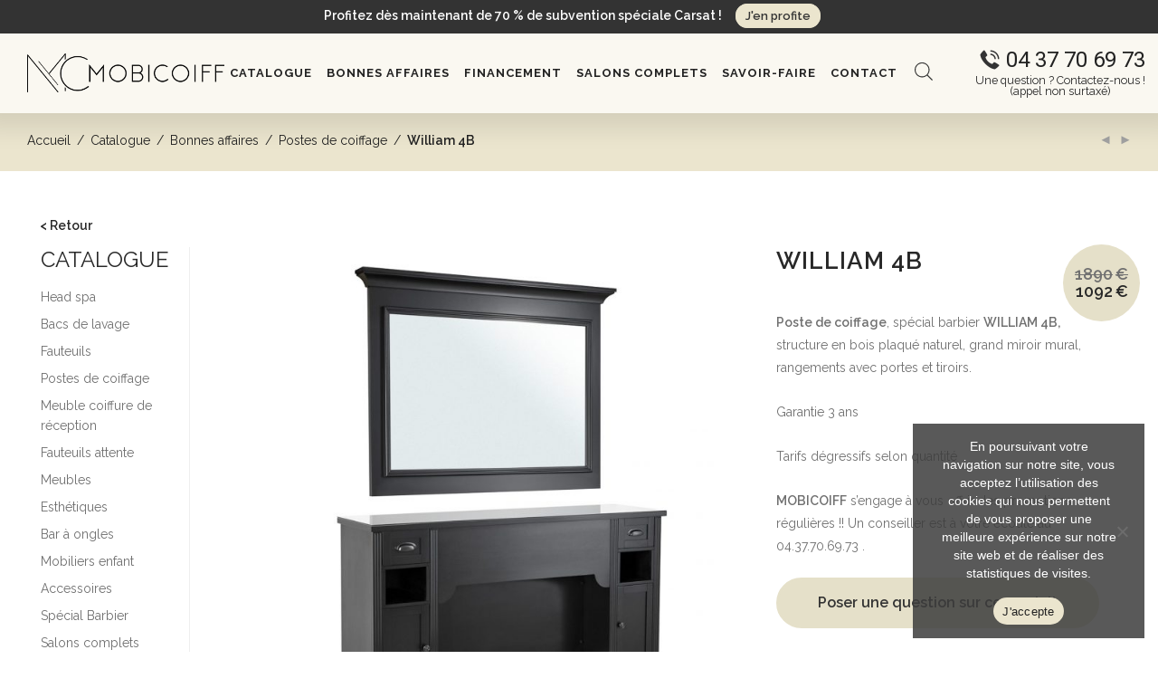

--- FILE ---
content_type: text/html; charset=UTF-8
request_url: https://www.mobiliercoiffure.com/boutique/bonnes-affaires/postes-de-coiffage-bonnes-affaires/william-4b/
body_size: 56810
content:
<!DOCTYPE html>

<html lang="fr-FR" class="footer-sticky-1">
    <head><meta charset="UTF-8"><script>if(navigator.userAgent.match(/MSIE|Internet Explorer/i)||navigator.userAgent.match(/Trident\/7\..*?rv:11/i)){var href=document.location.href;if(!href.match(/[?&]nowprocket/)){if(href.indexOf("?")==-1){if(href.indexOf("#")==-1){document.location.href=href+"?nowprocket=1"}else{document.location.href=href.replace("#","?nowprocket=1#")}}else{if(href.indexOf("#")==-1){document.location.href=href+"&nowprocket=1"}else{document.location.href=href.replace("#","&nowprocket=1#")}}}}</script><script>(()=>{class RocketLazyLoadScripts{constructor(){this.v="2.0.3",this.userEvents=["keydown","keyup","mousedown","mouseup","mousemove","mouseover","mouseenter","mouseout","mouseleave","touchmove","touchstart","touchend","touchcancel","wheel","click","dblclick","input","visibilitychange"],this.attributeEvents=["onblur","onclick","oncontextmenu","ondblclick","onfocus","onmousedown","onmouseenter","onmouseleave","onmousemove","onmouseout","onmouseover","onmouseup","onmousewheel","onscroll","onsubmit"]}async t(){this.i(),this.o(),/iP(ad|hone)/.test(navigator.userAgent)&&this.h(),this.u(),this.l(this),this.m(),this.k(this),this.p(this),this._(),await Promise.all([this.R(),this.L()]),this.lastBreath=Date.now(),this.S(this),this.P(),this.D(),this.O(),this.M(),await this.C(this.delayedScripts.normal),await this.C(this.delayedScripts.defer),await this.C(this.delayedScripts.async),this.F("domReady"),await this.T(),await this.j(),await this.I(),this.F("windowLoad"),await this.A(),window.dispatchEvent(new Event("rocket-allScriptsLoaded")),this.everythingLoaded=!0,this.lastTouchEnd&&await new Promise((t=>setTimeout(t,500-Date.now()+this.lastTouchEnd))),this.H(),this.F("all"),this.U(),this.W()}i(){this.CSPIssue=sessionStorage.getItem("rocketCSPIssue"),document.addEventListener("securitypolicyviolation",(t=>{this.CSPIssue||"script-src-elem"!==t.violatedDirective||"data"!==t.blockedURI||(this.CSPIssue=!0,sessionStorage.setItem("rocketCSPIssue",!0))}),{isRocket:!0})}o(){window.addEventListener("pageshow",(t=>{this.persisted=t.persisted,this.realWindowLoadedFired=!0}),{isRocket:!0}),window.addEventListener("pagehide",(()=>{this.onFirstUserAction=null}),{isRocket:!0})}h(){let t;function e(e){t=e}window.addEventListener("touchstart",e,{isRocket:!0}),window.addEventListener("touchend",(function i(o){Math.abs(o.changedTouches[0].pageX-t.changedTouches[0].pageX)<10&&Math.abs(o.changedTouches[0].pageY-t.changedTouches[0].pageY)<10&&o.timeStamp-t.timeStamp<200&&(o.target.dispatchEvent(new PointerEvent("click",{target:o.target,bubbles:!0,cancelable:!0,detail:1})),event.preventDefault(),window.removeEventListener("touchstart",e,{isRocket:!0}),window.removeEventListener("touchend",i,{isRocket:!0}))}),{isRocket:!0})}q(t){this.userActionTriggered||("mousemove"!==t.type||this.firstMousemoveIgnored?"keyup"===t.type||"mouseover"===t.type||"mouseout"===t.type||(this.userActionTriggered=!0,this.onFirstUserAction&&this.onFirstUserAction()):this.firstMousemoveIgnored=!0),"click"===t.type&&t.preventDefault(),this.savedUserEvents.length>0&&(t.stopPropagation(),t.stopImmediatePropagation()),"touchstart"===this.lastEvent&&"touchend"===t.type&&(this.lastTouchEnd=Date.now()),"click"===t.type&&(this.lastTouchEnd=0),this.lastEvent=t.type,this.savedUserEvents.push(t)}u(){this.savedUserEvents=[],this.userEventHandler=this.q.bind(this),this.userEvents.forEach((t=>window.addEventListener(t,this.userEventHandler,{passive:!1,isRocket:!0})))}U(){this.userEvents.forEach((t=>window.removeEventListener(t,this.userEventHandler,{passive:!1,isRocket:!0}))),this.savedUserEvents.forEach((t=>{t.target.dispatchEvent(new window[t.constructor.name](t.type,t))}))}m(){this.eventsMutationObserver=new MutationObserver((t=>{const e="return false";for(const i of t){if("attributes"===i.type){const t=i.target.getAttribute(i.attributeName);t&&t!==e&&(i.target.setAttribute("data-rocket-"+i.attributeName,t),i.target["rocket"+i.attributeName]=new Function("event",t),i.target.setAttribute(i.attributeName,e))}"childList"===i.type&&i.addedNodes.forEach((t=>{if(t.nodeType===Node.ELEMENT_NODE)for(const i of t.attributes)this.attributeEvents.includes(i.name)&&i.value&&""!==i.value&&(t.setAttribute("data-rocket-"+i.name,i.value),t["rocket"+i.name]=new Function("event",i.value),t.setAttribute(i.name,e))}))}})),this.eventsMutationObserver.observe(document,{subtree:!0,childList:!0,attributeFilter:this.attributeEvents})}H(){this.eventsMutationObserver.disconnect(),this.attributeEvents.forEach((t=>{document.querySelectorAll("[data-rocket-"+t+"]").forEach((e=>{e.setAttribute(t,e.getAttribute("data-rocket-"+t)),e.removeAttribute("data-rocket-"+t)}))}))}k(t){Object.defineProperty(HTMLElement.prototype,"onclick",{get(){return this.rocketonclick||null},set(e){this.rocketonclick=e,this.setAttribute(t.everythingLoaded?"onclick":"data-rocket-onclick","this.rocketonclick(event)")}})}S(t){function e(e,i){let o=e[i];e[i]=null,Object.defineProperty(e,i,{get:()=>o,set(s){t.everythingLoaded?o=s:e["rocket"+i]=o=s}})}e(document,"onreadystatechange"),e(window,"onload"),e(window,"onpageshow");try{Object.defineProperty(document,"readyState",{get:()=>t.rocketReadyState,set(e){t.rocketReadyState=e},configurable:!0}),document.readyState="loading"}catch(t){console.log("WPRocket DJE readyState conflict, bypassing")}}l(t){this.originalAddEventListener=EventTarget.prototype.addEventListener,this.originalRemoveEventListener=EventTarget.prototype.removeEventListener,this.savedEventListeners=[],EventTarget.prototype.addEventListener=function(e,i,o){o&&o.isRocket||!t.B(e,this)&&!t.userEvents.includes(e)||t.B(e,this)&&!t.userActionTriggered||e.startsWith("rocket-")||t.everythingLoaded?t.originalAddEventListener.call(this,e,i,o):t.savedEventListeners.push({target:this,remove:!1,type:e,func:i,options:o})},EventTarget.prototype.removeEventListener=function(e,i,o){o&&o.isRocket||!t.B(e,this)&&!t.userEvents.includes(e)||t.B(e,this)&&!t.userActionTriggered||e.startsWith("rocket-")||t.everythingLoaded?t.originalRemoveEventListener.call(this,e,i,o):t.savedEventListeners.push({target:this,remove:!0,type:e,func:i,options:o})}}F(t){"all"===t&&(EventTarget.prototype.addEventListener=this.originalAddEventListener,EventTarget.prototype.removeEventListener=this.originalRemoveEventListener),this.savedEventListeners=this.savedEventListeners.filter((e=>{let i=e.type,o=e.target||window;return"domReady"===t&&"DOMContentLoaded"!==i&&"readystatechange"!==i||("windowLoad"===t&&"load"!==i&&"readystatechange"!==i&&"pageshow"!==i||(this.B(i,o)&&(i="rocket-"+i),e.remove?o.removeEventListener(i,e.func,e.options):o.addEventListener(i,e.func,e.options),!1))}))}p(t){let e;function i(e){return t.everythingLoaded?e:e.split(" ").map((t=>"load"===t||t.startsWith("load.")?"rocket-jquery-load":t)).join(" ")}function o(o){function s(e){const s=o.fn[e];o.fn[e]=o.fn.init.prototype[e]=function(){return this[0]===window&&t.userActionTriggered&&("string"==typeof arguments[0]||arguments[0]instanceof String?arguments[0]=i(arguments[0]):"object"==typeof arguments[0]&&Object.keys(arguments[0]).forEach((t=>{const e=arguments[0][t];delete arguments[0][t],arguments[0][i(t)]=e}))),s.apply(this,arguments),this}}if(o&&o.fn&&!t.allJQueries.includes(o)){const e={DOMContentLoaded:[],"rocket-DOMContentLoaded":[]};for(const t in e)document.addEventListener(t,(()=>{e[t].forEach((t=>t()))}),{isRocket:!0});o.fn.ready=o.fn.init.prototype.ready=function(i){function s(){parseInt(o.fn.jquery)>2?setTimeout((()=>i.bind(document)(o))):i.bind(document)(o)}return t.realDomReadyFired?!t.userActionTriggered||t.fauxDomReadyFired?s():e["rocket-DOMContentLoaded"].push(s):e.DOMContentLoaded.push(s),o([])},s("on"),s("one"),s("off"),t.allJQueries.push(o)}e=o}t.allJQueries=[],o(window.jQuery),Object.defineProperty(window,"jQuery",{get:()=>e,set(t){o(t)}})}P(){const t=new Map;document.write=document.writeln=function(e){const i=document.currentScript,o=document.createRange(),s=i.parentElement;let n=t.get(i);void 0===n&&(n=i.nextSibling,t.set(i,n));const c=document.createDocumentFragment();o.setStart(c,0),c.appendChild(o.createContextualFragment(e)),s.insertBefore(c,n)}}async R(){return new Promise((t=>{this.userActionTriggered?t():this.onFirstUserAction=t}))}async L(){return new Promise((t=>{document.addEventListener("DOMContentLoaded",(()=>{this.realDomReadyFired=!0,t()}),{isRocket:!0})}))}async I(){return this.realWindowLoadedFired?Promise.resolve():new Promise((t=>{window.addEventListener("load",t,{isRocket:!0})}))}M(){this.pendingScripts=[];this.scriptsMutationObserver=new MutationObserver((t=>{for(const e of t)e.addedNodes.forEach((t=>{"SCRIPT"!==t.tagName||t.noModule||t.isWPRocket||this.pendingScripts.push({script:t,promise:new Promise((e=>{const i=()=>{const i=this.pendingScripts.findIndex((e=>e.script===t));i>=0&&this.pendingScripts.splice(i,1),e()};t.addEventListener("load",i,{isRocket:!0}),t.addEventListener("error",i,{isRocket:!0}),setTimeout(i,1e3)}))})}))})),this.scriptsMutationObserver.observe(document,{childList:!0,subtree:!0})}async j(){await this.J(),this.pendingScripts.length?(await this.pendingScripts[0].promise,await this.j()):this.scriptsMutationObserver.disconnect()}D(){this.delayedScripts={normal:[],async:[],defer:[]},document.querySelectorAll("script[type$=rocketlazyloadscript]").forEach((t=>{t.hasAttribute("data-rocket-src")?t.hasAttribute("async")&&!1!==t.async?this.delayedScripts.async.push(t):t.hasAttribute("defer")&&!1!==t.defer||"module"===t.getAttribute("data-rocket-type")?this.delayedScripts.defer.push(t):this.delayedScripts.normal.push(t):this.delayedScripts.normal.push(t)}))}async _(){await this.L();let t=[];document.querySelectorAll("script[type$=rocketlazyloadscript][data-rocket-src]").forEach((e=>{let i=e.getAttribute("data-rocket-src");if(i&&!i.startsWith("data:")){i.startsWith("//")&&(i=location.protocol+i);try{const o=new URL(i).origin;o!==location.origin&&t.push({src:o,crossOrigin:e.crossOrigin||"module"===e.getAttribute("data-rocket-type")})}catch(t){}}})),t=[...new Map(t.map((t=>[JSON.stringify(t),t]))).values()],this.N(t,"preconnect")}async $(t){if(await this.G(),!0!==t.noModule||!("noModule"in HTMLScriptElement.prototype))return new Promise((e=>{let i;function o(){(i||t).setAttribute("data-rocket-status","executed"),e()}try{if(navigator.userAgent.includes("Firefox/")||""===navigator.vendor||this.CSPIssue)i=document.createElement("script"),[...t.attributes].forEach((t=>{let e=t.nodeName;"type"!==e&&("data-rocket-type"===e&&(e="type"),"data-rocket-src"===e&&(e="src"),i.setAttribute(e,t.nodeValue))})),t.text&&(i.text=t.text),t.nonce&&(i.nonce=t.nonce),i.hasAttribute("src")?(i.addEventListener("load",o,{isRocket:!0}),i.addEventListener("error",(()=>{i.setAttribute("data-rocket-status","failed-network"),e()}),{isRocket:!0}),setTimeout((()=>{i.isConnected||e()}),1)):(i.text=t.text,o()),i.isWPRocket=!0,t.parentNode.replaceChild(i,t);else{const i=t.getAttribute("data-rocket-type"),s=t.getAttribute("data-rocket-src");i?(t.type=i,t.removeAttribute("data-rocket-type")):t.removeAttribute("type"),t.addEventListener("load",o,{isRocket:!0}),t.addEventListener("error",(i=>{this.CSPIssue&&i.target.src.startsWith("data:")?(console.log("WPRocket: CSP fallback activated"),t.removeAttribute("src"),this.$(t).then(e)):(t.setAttribute("data-rocket-status","failed-network"),e())}),{isRocket:!0}),s?(t.fetchPriority="high",t.removeAttribute("data-rocket-src"),t.src=s):t.src="data:text/javascript;base64,"+window.btoa(unescape(encodeURIComponent(t.text)))}}catch(i){t.setAttribute("data-rocket-status","failed-transform"),e()}}));t.setAttribute("data-rocket-status","skipped")}async C(t){const e=t.shift();return e?(e.isConnected&&await this.$(e),this.C(t)):Promise.resolve()}O(){this.N([...this.delayedScripts.normal,...this.delayedScripts.defer,...this.delayedScripts.async],"preload")}N(t,e){this.trash=this.trash||[];let i=!0;var o=document.createDocumentFragment();t.forEach((t=>{const s=t.getAttribute&&t.getAttribute("data-rocket-src")||t.src;if(s&&!s.startsWith("data:")){const n=document.createElement("link");n.href=s,n.rel=e,"preconnect"!==e&&(n.as="script",n.fetchPriority=i?"high":"low"),t.getAttribute&&"module"===t.getAttribute("data-rocket-type")&&(n.crossOrigin=!0),t.crossOrigin&&(n.crossOrigin=t.crossOrigin),t.integrity&&(n.integrity=t.integrity),t.nonce&&(n.nonce=t.nonce),o.appendChild(n),this.trash.push(n),i=!1}})),document.head.appendChild(o)}W(){this.trash.forEach((t=>t.remove()))}async T(){try{document.readyState="interactive"}catch(t){}this.fauxDomReadyFired=!0;try{await this.G(),document.dispatchEvent(new Event("rocket-readystatechange")),await this.G(),document.rocketonreadystatechange&&document.rocketonreadystatechange(),await this.G(),document.dispatchEvent(new Event("rocket-DOMContentLoaded")),await this.G(),window.dispatchEvent(new Event("rocket-DOMContentLoaded"))}catch(t){console.error(t)}}async A(){try{document.readyState="complete"}catch(t){}try{await this.G(),document.dispatchEvent(new Event("rocket-readystatechange")),await this.G(),document.rocketonreadystatechange&&document.rocketonreadystatechange(),await this.G(),window.dispatchEvent(new Event("rocket-load")),await this.G(),window.rocketonload&&window.rocketonload(),await this.G(),this.allJQueries.forEach((t=>t(window).trigger("rocket-jquery-load"))),await this.G();const t=new Event("rocket-pageshow");t.persisted=this.persisted,window.dispatchEvent(t),await this.G(),window.rocketonpageshow&&window.rocketonpageshow({persisted:this.persisted})}catch(t){console.error(t)}}async G(){Date.now()-this.lastBreath>45&&(await this.J(),this.lastBreath=Date.now())}async J(){return document.hidden?new Promise((t=>setTimeout(t))):new Promise((t=>requestAnimationFrame(t)))}B(t,e){return e===document&&"readystatechange"===t||(e===document&&"DOMContentLoaded"===t||(e===window&&"DOMContentLoaded"===t||(e===window&&"load"===t||e===window&&"pageshow"===t)))}static run(){(new RocketLazyLoadScripts).t()}}RocketLazyLoadScripts.run()})();</script>
        
		<meta name="format-detection" content="telephone=no" />
        <meta name="viewport" content="width=device-width, initial-scale=1.0, maximum-scale=1.0, user-scalable=no">
						<script type="rocketlazyloadscript">document.documentElement.className = document.documentElement.className + ' yes-js js_active js'</script>
			<meta name='robots' content='index, follow, max-image-preview:large, max-snippet:-1, max-video-preview:-1' />
	<style>img:is([sizes="auto" i], [sizes^="auto," i]) { contain-intrinsic-size: 3000px 1500px }</style>
	
	
	<title>William 4B - Postes de coiffage - Mobicoiff</title>
<link data-rocket-preload as="style" href="https://fonts.googleapis.com/css?family=Raleway%3A400%2C700&#038;subset=latin&#038;display=swap" rel="preload">
<link href="https://fonts.googleapis.com/css?family=Raleway%3A400%2C700&#038;subset=latin&#038;display=swap" media="print" onload="this.media=&#039;all&#039;" rel="stylesheet">
<noscript><link rel="stylesheet" href="https://fonts.googleapis.com/css?family=Raleway%3A400%2C700&#038;subset=latin&#038;display=swap"></noscript>
	<meta name="description" content="Voyagez dans le temps le meuble de barbier William 4B . Un grand miroir mural et une console en bois massif et ses moulures travaillées." />
	<link rel="canonical" href="https://www.mobiliercoiffure.com/boutique/bonnes-affaires/postes-de-coiffage-bonnes-affaires/william-4b/" />
	<meta property="og:locale" content="fr_FR" />
	<meta property="og:type" content="article" />
	<meta property="og:title" content="William 4B - Postes de coiffage - Mobicoiff" />
	<meta property="og:description" content="Voyagez dans le temps le meuble de barbier William 4B . Un grand miroir mural et une console en bois massif et ses moulures travaillées." />
	<meta property="og:url" content="https://www.mobiliercoiffure.com/boutique/bonnes-affaires/postes-de-coiffage-bonnes-affaires/william-4b/" />
	<meta property="og:site_name" content="Mobicoiff" />
	<meta property="article:publisher" content="https://www.facebook.com/mobiliercoiffure/" />
	<meta property="article:modified_time" content="2025-04-09T13:20:09+00:00" />
	<meta property="og:image" content="https://www.mobiliercoiffure.com/wp-content/uploads/2023/06/WILLIAM-4B-poste-coiffure-barbier-01.jpg" />
	<meta property="og:image:width" content="1200" />
	<meta property="og:image:height" content="1200" />
	<meta property="og:image:type" content="image/jpeg" />
	<meta name="twitter:label1" content="Durée de lecture estimée" />
	<meta name="twitter:data1" content="1 minute" />
	<script type="application/ld+json" class="yoast-schema-graph">{"@context":"https://schema.org","@graph":[{"@type":"WebPage","@id":"https://www.mobiliercoiffure.com/boutique/bonnes-affaires/postes-de-coiffage-bonnes-affaires/william-4b/","url":"https://www.mobiliercoiffure.com/boutique/bonnes-affaires/postes-de-coiffage-bonnes-affaires/william-4b/","name":"William 4B - Postes de coiffage - Mobicoiff","isPartOf":{"@id":"https://www.mobiliercoiffure.com/#website"},"primaryImageOfPage":{"@id":"https://www.mobiliercoiffure.com/boutique/bonnes-affaires/postes-de-coiffage-bonnes-affaires/william-4b/#primaryimage"},"image":{"@id":"https://www.mobiliercoiffure.com/boutique/bonnes-affaires/postes-de-coiffage-bonnes-affaires/william-4b/#primaryimage"},"thumbnailUrl":"https://www.mobiliercoiffure.com/wp-content/uploads/2023/06/WILLIAM-4B-poste-coiffure-barbier-01.jpg","datePublished":"2023-06-07T07:49:48+00:00","dateModified":"2025-04-09T13:20:09+00:00","description":"Voyagez dans le temps le meuble de barbier William 4B . Un grand miroir mural et une console en bois massif et ses moulures travaillées.","breadcrumb":{"@id":"https://www.mobiliercoiffure.com/boutique/bonnes-affaires/postes-de-coiffage-bonnes-affaires/william-4b/#breadcrumb"},"inLanguage":"fr-FR","potentialAction":[{"@type":"ReadAction","target":["https://www.mobiliercoiffure.com/boutique/bonnes-affaires/postes-de-coiffage-bonnes-affaires/william-4b/"]}]},{"@type":"ImageObject","inLanguage":"fr-FR","@id":"https://www.mobiliercoiffure.com/boutique/bonnes-affaires/postes-de-coiffage-bonnes-affaires/william-4b/#primaryimage","url":"https://www.mobiliercoiffure.com/wp-content/uploads/2023/06/WILLIAM-4B-poste-coiffure-barbier-01.jpg","contentUrl":"https://www.mobiliercoiffure.com/wp-content/uploads/2023/06/WILLIAM-4B-poste-coiffure-barbier-01.jpg","width":1200,"height":1200,"caption":"poste barbier avec grand miroir et meuble en bois foncé naturel et moulures en bois massif"},{"@type":"BreadcrumbList","@id":"https://www.mobiliercoiffure.com/boutique/bonnes-affaires/postes-de-coiffage-bonnes-affaires/william-4b/#breadcrumb","itemListElement":[{"@type":"ListItem","position":1,"name":"Accueil","item":"https://www.mobiliercoiffure.com/"},{"@type":"ListItem","position":2,"name":"Catalogue","item":"https://www.mobiliercoiffure.com/boutique/"},{"@type":"ListItem","position":3,"name":"William 4B"}]},{"@type":"WebSite","@id":"https://www.mobiliercoiffure.com/#website","url":"https://www.mobiliercoiffure.com/","name":"Mobicoiff","description":"Agencement de salon de coiffure, vente de mobilier de coiffure","publisher":{"@id":"https://www.mobiliercoiffure.com/#organization"},"potentialAction":[{"@type":"SearchAction","target":{"@type":"EntryPoint","urlTemplate":"https://www.mobiliercoiffure.com/?s={search_term_string}"},"query-input":{"@type":"PropertyValueSpecification","valueRequired":true,"valueName":"search_term_string"}}],"inLanguage":"fr-FR"},{"@type":"Organization","@id":"https://www.mobiliercoiffure.com/#organization","name":"Mobicoiff","url":"https://www.mobiliercoiffure.com/","logo":{"@type":"ImageObject","inLanguage":"fr-FR","@id":"https://www.mobiliercoiffure.com/#/schema/logo/image/","url":"https://www.mobiliercoiffure.com/wp-content/uploads/2017/02/logo-mobicoiff.png","contentUrl":"https://www.mobiliercoiffure.com/wp-content/uploads/2017/02/logo-mobicoiff.png","width":370,"height":328,"caption":"Mobicoiff"},"image":{"@id":"https://www.mobiliercoiffure.com/#/schema/logo/image/"},"sameAs":["https://www.facebook.com/mobiliercoiffure/"]}]}</script>
	


<link rel='dns-prefetch' href='//www.mobiliercoiffure.com' />
<link rel='dns-prefetch' href='//fonts.googleapis.com' />
<link href='https://fonts.gstatic.com' crossorigin rel='preconnect' />
<link rel="alternate" type="application/rss+xml" title="Mobicoiff &raquo; Flux" href="https://www.mobiliercoiffure.com/feed/" />
<link rel="alternate" type="application/rss+xml" title="Mobicoiff &raquo; Flux des commentaires" href="https://www.mobiliercoiffure.com/comments/feed/" />
<style id='classic-theme-styles-inline-css' type='text/css'>
/*! This file is auto-generated */
.wp-block-button__link{color:#fff;background-color:#32373c;border-radius:9999px;box-shadow:none;text-decoration:none;padding:calc(.667em + 2px) calc(1.333em + 2px);font-size:1.125em}.wp-block-file__button{background:#32373c;color:#fff;text-decoration:none}
</style>
<link data-minify="1" rel='stylesheet' id='jquery-selectBox-css' href='https://www.mobiliercoiffure.com/wp-content/cache/background-css/1/www.mobiliercoiffure.com/wp-content/cache/min/1/wp-content/plugins/yith-woocommerce-wishlist/assets/css/jquery.selectBox.css?ver=1754555819&wpr_t=1764168931' type='text/css' media='all' />
<link data-minify="1" rel='stylesheet' id='woocommerce_prettyPhoto_css-css' href='https://www.mobiliercoiffure.com/wp-content/cache/background-css/1/www.mobiliercoiffure.com/wp-content/cache/min/1/wp-content/cache/asset-cleanup/one/css/item/woocommerce__assets__css__prettyphoto-css-vce82252a04bfd543669f493a1276613553d0d3fc.css?ver=1754555819&wpr_t=1764168931' type='text/css' media='all' />
<link data-minify="1" rel='stylesheet' id='yith-wcwl-main-css' href='https://www.mobiliercoiffure.com/wp-content/cache/background-css/1/www.mobiliercoiffure.com/wp-content/cache/min/1/wp-content/plugins/yith-woocommerce-wishlist/assets/css/style.css?ver=1754555819&wpr_t=1764168931' type='text/css' media='all' />
<style id='yith-wcwl-main-inline-css' type='text/css'>
 :root { --rounded-corners-radius: 16px; --add-to-cart-rounded-corners-radius: 16px; --feedback-duration: 3s } 
 :root { --rounded-corners-radius: 16px; --add-to-cart-rounded-corners-radius: 16px; --feedback-duration: 3s } 
</style>
<style id='global-styles-inline-css' type='text/css'>
:root{--wp--preset--aspect-ratio--square: 1;--wp--preset--aspect-ratio--4-3: 4/3;--wp--preset--aspect-ratio--3-4: 3/4;--wp--preset--aspect-ratio--3-2: 3/2;--wp--preset--aspect-ratio--2-3: 2/3;--wp--preset--aspect-ratio--16-9: 16/9;--wp--preset--aspect-ratio--9-16: 9/16;--wp--preset--color--black: #000000;--wp--preset--color--cyan-bluish-gray: #abb8c3;--wp--preset--color--white: #ffffff;--wp--preset--color--pale-pink: #f78da7;--wp--preset--color--vivid-red: #cf2e2e;--wp--preset--color--luminous-vivid-orange: #ff6900;--wp--preset--color--luminous-vivid-amber: #fcb900;--wp--preset--color--light-green-cyan: #7bdcb5;--wp--preset--color--vivid-green-cyan: #00d084;--wp--preset--color--pale-cyan-blue: #8ed1fc;--wp--preset--color--vivid-cyan-blue: #0693e3;--wp--preset--color--vivid-purple: #9b51e0;--wp--preset--gradient--vivid-cyan-blue-to-vivid-purple: linear-gradient(135deg,rgba(6,147,227,1) 0%,rgb(155,81,224) 100%);--wp--preset--gradient--light-green-cyan-to-vivid-green-cyan: linear-gradient(135deg,rgb(122,220,180) 0%,rgb(0,208,130) 100%);--wp--preset--gradient--luminous-vivid-amber-to-luminous-vivid-orange: linear-gradient(135deg,rgba(252,185,0,1) 0%,rgba(255,105,0,1) 100%);--wp--preset--gradient--luminous-vivid-orange-to-vivid-red: linear-gradient(135deg,rgba(255,105,0,1) 0%,rgb(207,46,46) 100%);--wp--preset--gradient--very-light-gray-to-cyan-bluish-gray: linear-gradient(135deg,rgb(238,238,238) 0%,rgb(169,184,195) 100%);--wp--preset--gradient--cool-to-warm-spectrum: linear-gradient(135deg,rgb(74,234,220) 0%,rgb(151,120,209) 20%,rgb(207,42,186) 40%,rgb(238,44,130) 60%,rgb(251,105,98) 80%,rgb(254,248,76) 100%);--wp--preset--gradient--blush-light-purple: linear-gradient(135deg,rgb(255,206,236) 0%,rgb(152,150,240) 100%);--wp--preset--gradient--blush-bordeaux: linear-gradient(135deg,rgb(254,205,165) 0%,rgb(254,45,45) 50%,rgb(107,0,62) 100%);--wp--preset--gradient--luminous-dusk: linear-gradient(135deg,rgb(255,203,112) 0%,rgb(199,81,192) 50%,rgb(65,88,208) 100%);--wp--preset--gradient--pale-ocean: linear-gradient(135deg,rgb(255,245,203) 0%,rgb(182,227,212) 50%,rgb(51,167,181) 100%);--wp--preset--gradient--electric-grass: linear-gradient(135deg,rgb(202,248,128) 0%,rgb(113,206,126) 100%);--wp--preset--gradient--midnight: linear-gradient(135deg,rgb(2,3,129) 0%,rgb(40,116,252) 100%);--wp--preset--font-size--small: 13px;--wp--preset--font-size--medium: 20px;--wp--preset--font-size--large: 36px;--wp--preset--font-size--x-large: 42px;--wp--preset--spacing--20: 0.44rem;--wp--preset--spacing--30: 0.67rem;--wp--preset--spacing--40: 1rem;--wp--preset--spacing--50: 1.5rem;--wp--preset--spacing--60: 2.25rem;--wp--preset--spacing--70: 3.38rem;--wp--preset--spacing--80: 5.06rem;--wp--preset--shadow--natural: 6px 6px 9px rgba(0, 0, 0, 0.2);--wp--preset--shadow--deep: 12px 12px 50px rgba(0, 0, 0, 0.4);--wp--preset--shadow--sharp: 6px 6px 0px rgba(0, 0, 0, 0.2);--wp--preset--shadow--outlined: 6px 6px 0px -3px rgba(255, 255, 255, 1), 6px 6px rgba(0, 0, 0, 1);--wp--preset--shadow--crisp: 6px 6px 0px rgba(0, 0, 0, 1);}:where(.is-layout-flex){gap: 0.5em;}:where(.is-layout-grid){gap: 0.5em;}body .is-layout-flex{display: flex;}.is-layout-flex{flex-wrap: wrap;align-items: center;}.is-layout-flex > :is(*, div){margin: 0;}body .is-layout-grid{display: grid;}.is-layout-grid > :is(*, div){margin: 0;}:where(.wp-block-columns.is-layout-flex){gap: 2em;}:where(.wp-block-columns.is-layout-grid){gap: 2em;}:where(.wp-block-post-template.is-layout-flex){gap: 1.25em;}:where(.wp-block-post-template.is-layout-grid){gap: 1.25em;}.has-black-color{color: var(--wp--preset--color--black) !important;}.has-cyan-bluish-gray-color{color: var(--wp--preset--color--cyan-bluish-gray) !important;}.has-white-color{color: var(--wp--preset--color--white) !important;}.has-pale-pink-color{color: var(--wp--preset--color--pale-pink) !important;}.has-vivid-red-color{color: var(--wp--preset--color--vivid-red) !important;}.has-luminous-vivid-orange-color{color: var(--wp--preset--color--luminous-vivid-orange) !important;}.has-luminous-vivid-amber-color{color: var(--wp--preset--color--luminous-vivid-amber) !important;}.has-light-green-cyan-color{color: var(--wp--preset--color--light-green-cyan) !important;}.has-vivid-green-cyan-color{color: var(--wp--preset--color--vivid-green-cyan) !important;}.has-pale-cyan-blue-color{color: var(--wp--preset--color--pale-cyan-blue) !important;}.has-vivid-cyan-blue-color{color: var(--wp--preset--color--vivid-cyan-blue) !important;}.has-vivid-purple-color{color: var(--wp--preset--color--vivid-purple) !important;}.has-black-background-color{background-color: var(--wp--preset--color--black) !important;}.has-cyan-bluish-gray-background-color{background-color: var(--wp--preset--color--cyan-bluish-gray) !important;}.has-white-background-color{background-color: var(--wp--preset--color--white) !important;}.has-pale-pink-background-color{background-color: var(--wp--preset--color--pale-pink) !important;}.has-vivid-red-background-color{background-color: var(--wp--preset--color--vivid-red) !important;}.has-luminous-vivid-orange-background-color{background-color: var(--wp--preset--color--luminous-vivid-orange) !important;}.has-luminous-vivid-amber-background-color{background-color: var(--wp--preset--color--luminous-vivid-amber) !important;}.has-light-green-cyan-background-color{background-color: var(--wp--preset--color--light-green-cyan) !important;}.has-vivid-green-cyan-background-color{background-color: var(--wp--preset--color--vivid-green-cyan) !important;}.has-pale-cyan-blue-background-color{background-color: var(--wp--preset--color--pale-cyan-blue) !important;}.has-vivid-cyan-blue-background-color{background-color: var(--wp--preset--color--vivid-cyan-blue) !important;}.has-vivid-purple-background-color{background-color: var(--wp--preset--color--vivid-purple) !important;}.has-black-border-color{border-color: var(--wp--preset--color--black) !important;}.has-cyan-bluish-gray-border-color{border-color: var(--wp--preset--color--cyan-bluish-gray) !important;}.has-white-border-color{border-color: var(--wp--preset--color--white) !important;}.has-pale-pink-border-color{border-color: var(--wp--preset--color--pale-pink) !important;}.has-vivid-red-border-color{border-color: var(--wp--preset--color--vivid-red) !important;}.has-luminous-vivid-orange-border-color{border-color: var(--wp--preset--color--luminous-vivid-orange) !important;}.has-luminous-vivid-amber-border-color{border-color: var(--wp--preset--color--luminous-vivid-amber) !important;}.has-light-green-cyan-border-color{border-color: var(--wp--preset--color--light-green-cyan) !important;}.has-vivid-green-cyan-border-color{border-color: var(--wp--preset--color--vivid-green-cyan) !important;}.has-pale-cyan-blue-border-color{border-color: var(--wp--preset--color--pale-cyan-blue) !important;}.has-vivid-cyan-blue-border-color{border-color: var(--wp--preset--color--vivid-cyan-blue) !important;}.has-vivid-purple-border-color{border-color: var(--wp--preset--color--vivid-purple) !important;}.has-vivid-cyan-blue-to-vivid-purple-gradient-background{background: var(--wp--preset--gradient--vivid-cyan-blue-to-vivid-purple) !important;}.has-light-green-cyan-to-vivid-green-cyan-gradient-background{background: var(--wp--preset--gradient--light-green-cyan-to-vivid-green-cyan) !important;}.has-luminous-vivid-amber-to-luminous-vivid-orange-gradient-background{background: var(--wp--preset--gradient--luminous-vivid-amber-to-luminous-vivid-orange) !important;}.has-luminous-vivid-orange-to-vivid-red-gradient-background{background: var(--wp--preset--gradient--luminous-vivid-orange-to-vivid-red) !important;}.has-very-light-gray-to-cyan-bluish-gray-gradient-background{background: var(--wp--preset--gradient--very-light-gray-to-cyan-bluish-gray) !important;}.has-cool-to-warm-spectrum-gradient-background{background: var(--wp--preset--gradient--cool-to-warm-spectrum) !important;}.has-blush-light-purple-gradient-background{background: var(--wp--preset--gradient--blush-light-purple) !important;}.has-blush-bordeaux-gradient-background{background: var(--wp--preset--gradient--blush-bordeaux) !important;}.has-luminous-dusk-gradient-background{background: var(--wp--preset--gradient--luminous-dusk) !important;}.has-pale-ocean-gradient-background{background: var(--wp--preset--gradient--pale-ocean) !important;}.has-electric-grass-gradient-background{background: var(--wp--preset--gradient--electric-grass) !important;}.has-midnight-gradient-background{background: var(--wp--preset--gradient--midnight) !important;}.has-small-font-size{font-size: var(--wp--preset--font-size--small) !important;}.has-medium-font-size{font-size: var(--wp--preset--font-size--medium) !important;}.has-large-font-size{font-size: var(--wp--preset--font-size--large) !important;}.has-x-large-font-size{font-size: var(--wp--preset--font-size--x-large) !important;}
:where(.wp-block-post-template.is-layout-flex){gap: 1.25em;}:where(.wp-block-post-template.is-layout-grid){gap: 1.25em;}
:where(.wp-block-columns.is-layout-flex){gap: 2em;}:where(.wp-block-columns.is-layout-grid){gap: 2em;}
:root :where(.wp-block-pullquote){font-size: 1.5em;line-height: 1.6;}
</style>
<link rel='stylesheet' id='cookie-notice-front-css' href='https://www.mobiliercoiffure.com/wp-content/plugins/cookie-notice/css/front.min.css?ver=2.5.6' type='text/css' media='all' />
<link rel='stylesheet' id='photoswipe-css' href='https://www.mobiliercoiffure.com/wp-content/cache/background-css/1/www.mobiliercoiffure.com/wp-content/plugins/woocommerce/assets/css/photoswipe/photoswipe.min.css?ver=9.9.5&wpr_t=1764168931' type='text/css' media='all' />
<link rel='stylesheet' id='photoswipe-default-skin-css' href='https://www.mobiliercoiffure.com/wp-content/cache/background-css/1/www.mobiliercoiffure.com/wp-content/plugins/woocommerce/assets/css/photoswipe/default-skin/default-skin.min.css?ver=9.9.5&wpr_t=1764168931' type='text/css' media='all' />
<style id='woocommerce-inline-inline-css' type='text/css'>
.woocommerce form .form-row .required { visibility: visible; }
</style>
<link data-minify="1" rel='stylesheet' id='swatches-and-photos-css' href='https://www.mobiliercoiffure.com/wp-content/cache/background-css/1/www.mobiliercoiffure.com/wp-content/cache/min/1/wp-content/plugins/woocommerce-variation-swatches-and-photos/assets/css/swatches-and-photos.css?ver=1754555819&wpr_t=1764168931' type='text/css' media='all' />
<link data-minify="1" rel='stylesheet' id='brands-styles-css' href='https://www.mobiliercoiffure.com/wp-content/cache/min/1/wp-content/plugins/woocommerce/assets/css/brands.css?ver=1754555791' type='text/css' media='all' />
<link rel='stylesheet' id='dgwt-wcas-style-css' href='https://www.mobiliercoiffure.com/wp-content/cache/background-css/1/www.mobiliercoiffure.com/wp-content/plugins/ajax-search-for-woocommerce/assets/css/style.min.css?ver=1.30.0&wpr_t=1764168931' type='text/css' media='all' />
<link rel='stylesheet' id='owlcarousel-css' href='https://www.mobiliercoiffure.com/wp-content/cache/background-css/1/www.mobiliercoiffure.com/wp-content/themes/savoy-child/css/owlcarousel/owl.carousel.min.css?ver=6.8.3&wpr_t=1764168931' type='text/css' media='all' />
<link rel='stylesheet' id='owlcarousel-theme-css' href='https://www.mobiliercoiffure.com/wp-content/themes/savoy-child/css/owlcarousel/owl.theme.default.min.css?ver=6.8.3' type='text/css' media='all' />
<link rel='stylesheet' id='normalize-css' href='https://www.mobiliercoiffure.com/wp-content/themes/savoy/assets/css/third-party/normalize.min.css?ver=3.0.2' type='text/css' media='all' />
<link rel='stylesheet' id='slick-slider-css' href='https://www.mobiliercoiffure.com/wp-content/themes/savoy/assets/css/third-party/slick.min.css?ver=1.5.5' type='text/css' media='all' />
<link rel='stylesheet' id='slick-slider-theme-css' href='https://www.mobiliercoiffure.com/wp-content/themes/savoy/assets/css/third-party/slick-theme.min.css?ver=1.5.5' type='text/css' media='all' />
<link rel='stylesheet' id='magnific-popup-css' href='https://www.mobiliercoiffure.com/wp-content/themes/savoy/assets/css/third-party/magnific-popup.min.css?ver=6.8.3' type='text/css' media='all' />
<link data-minify="1" rel='stylesheet' id='nm-grid-css' href='https://www.mobiliercoiffure.com/wp-content/cache/min/1/wp-content/themes/savoy/assets/css/grid.css?ver=1754555791' type='text/css' media='all' />
<link rel='stylesheet' id='selectod-css' href='https://www.mobiliercoiffure.com/wp-content/themes/savoy/assets/css/third-party/selectod.min.css?ver=3.8.1' type='text/css' media='all' />
<link data-minify="1" rel='stylesheet' id='nm-shop-css' href='https://www.mobiliercoiffure.com/wp-content/cache/min/1/wp-content/themes/savoy/assets/css/shop.css?ver=1754555791' type='text/css' media='all' />
<link data-minify="1" rel='stylesheet' id='nm-icons-css' href='https://www.mobiliercoiffure.com/wp-content/cache/min/1/wp-content/themes/savoy/assets/css/font-icons/theme-icons/theme-icons.min.css?ver=1754555791' type='text/css' media='all' />
<link data-minify="1" rel='stylesheet' id='nm-core-css' href='https://www.mobiliercoiffure.com/wp-content/cache/background-css/1/www.mobiliercoiffure.com/wp-content/cache/min/1/wp-content/themes/savoy/style.css?ver=1754555791&wpr_t=1764168931' type='text/css' media='all' />
<link data-minify="1" rel='stylesheet' id='nm-elements-css' href='https://www.mobiliercoiffure.com/wp-content/cache/min/1/wp-content/themes/savoy/assets/css/elements.css?ver=1754555791' type='text/css' media='all' />
<noscript></noscript><link data-minify="1" rel='stylesheet' id='nm-child-theme-css' href='https://www.mobiliercoiffure.com/wp-content/cache/min/1/wp-content/cache/asset-cleanup/one/css/item/savoy-child__style-css-v4f9ab797c8ece812b6c8b5f16735c601d3d42d67.css?ver=1754555791' type='text/css' media='all' />
<script type="text/javascript" src="https://www.mobiliercoiffure.com/wp-includes/js/jquery/jquery.min.js?ver=3.7.1" id="jquery-core-js" data-rocket-defer defer></script>
<script type="text/javascript" id="cookie-notice-front-js-before">
/* <![CDATA[ */
var cnArgs = {"ajaxUrl":"https:\/\/www.mobiliercoiffure.com\/wp-admin\/admin-ajax.php","nonce":"87564495af","hideEffect":"none","position":"bottom","onScroll":false,"onScrollOffset":100,"onClick":false,"cookieName":"cookie_notice_accepted","cookieTime":2592000,"cookieTimeRejected":2592000,"globalCookie":false,"redirection":false,"cache":true,"revokeCookies":false,"revokeCookiesOpt":"automatic"};
/* ]]> */
</script>
<script type="text/javascript" src="https://www.mobiliercoiffure.com/wp-content/plugins/cookie-notice/js/front.min.js?ver=2.5.6" id="cookie-notice-front-js" data-rocket-defer defer></script>
<script type="text/javascript" src="https://www.mobiliercoiffure.com/wp-content/plugins/woocommerce/assets/js/flexslider/jquery.flexslider.min.js?ver=2.7.2-wc.9.9.5" id="flexslider-js" defer="defer" data-wp-strategy="defer"></script>
<script type="text/javascript" src="https://www.mobiliercoiffure.com/wp-content/plugins/woocommerce/assets/js/photoswipe/photoswipe.min.js?ver=4.1.1-wc.9.9.5" id="photoswipe-js" defer="defer" data-wp-strategy="defer"></script>
<script type="text/javascript" src="https://www.mobiliercoiffure.com/wp-content/plugins/woocommerce/assets/js/photoswipe/photoswipe-ui-default.min.js?ver=4.1.1-wc.9.9.5" id="photoswipe-ui-default-js" defer="defer" data-wp-strategy="defer"></script>
<script type="text/javascript" id="wc-single-product-js-extra">
/* <![CDATA[ */
var wc_single_product_params = {"i18n_required_rating_text":"Veuillez s\u00e9lectionner une note","i18n_rating_options":["1\u00a0\u00e9toile sur 5","2\u00a0\u00e9toiles sur 5","3\u00a0\u00e9toiles sur 5","4\u00a0\u00e9toiles sur 5","5\u00a0\u00e9toiles sur 5"],"i18n_product_gallery_trigger_text":"Voir la galerie d\u2019images en plein \u00e9cran","review_rating_required":"no","flexslider":{"rtl":false,"animation":"fade","smoothHeight":false,"directionNav":true,"controlNav":"thumbnails","slideshow":false,"animationSpeed":300,"animationLoop":false,"allowOneSlide":false},"zoom_enabled":"","zoom_options":[],"photoswipe_enabled":"1","photoswipe_options":{"shareEl":true,"closeOnScroll":false,"history":false,"hideAnimationDuration":0,"showAnimationDuration":0,"showHideOpacity":true,"bgOpacity":1,"loop":false,"closeOnVerticalDrag":false,"barsSize":{"top":0,"bottom":0},"tapToClose":true,"tapToToggleControls":false,"shareButtons":[{"id":"facebook","label":"Partager sur Facebook","url":"https:\/\/www.facebook.com\/sharer\/sharer.php?u={{url}}"},{"id":"twitter","label":"Tweet","url":"https:\/\/twitter.com\/intent\/tweet?text={{text}}&url={{url}}"},{"id":"pinterest","label":"Pin it","url":"http:\/\/www.pinterest.com\/pin\/create\/button\/?url={{url}}&media={{image_url}}&description={{text}}"},{"id":"download","label":"Download image","url":"{{raw_image_url}}","download":true}]},"flexslider_enabled":"1"};
/* ]]> */
</script>
<script type="text/javascript" src="https://www.mobiliercoiffure.com/wp-content/plugins/woocommerce/assets/js/frontend/single-product.min.js?ver=9.9.5" id="wc-single-product-js" defer="defer" data-wp-strategy="defer"></script>
<script type="text/javascript" src="https://www.mobiliercoiffure.com/wp-content/plugins/woocommerce/assets/js/jquery-blockui/jquery.blockUI.min.js?ver=2.7.0-wc.9.9.5" id="jquery-blockui-js" defer="defer" data-wp-strategy="defer"></script>
<script type="text/javascript" src="https://www.mobiliercoiffure.com/wp-content/plugins/woocommerce/assets/js/js-cookie/js.cookie.min.js?ver=2.1.4-wc.9.9.5" id="js-cookie-js" defer="defer" data-wp-strategy="defer"></script>
<script type="text/javascript" id="woocommerce-js-extra">
/* <![CDATA[ */
var woocommerce_params = {"ajax_url":"\/wp-admin\/admin-ajax.php","wc_ajax_url":"\/?wc-ajax=%%endpoint%%","i18n_password_show":"Afficher le mot de passe","i18n_password_hide":"Masquer le mot de passe"};
/* ]]> */
</script>
<script type="rocketlazyloadscript" data-rocket-type="text/javascript" data-rocket-src="https://www.mobiliercoiffure.com/wp-content/plugins/woocommerce/assets/js/frontend/woocommerce.min.js?ver=9.9.5" id="woocommerce-js" defer="defer" data-wp-strategy="defer"></script>
<script type="rocketlazyloadscript" data-rocket-type="text/javascript" data-rocket-src="https://www.mobiliercoiffure.com/wp-content/themes/savoy-child/js/owlcarousel/owl.carousel.min.js?ver=6.8.3" id="owlcarousel-js" data-rocket-defer defer></script>
<script type="rocketlazyloadscript" data-minify="1" data-rocket-type="text/javascript" data-rocket-src="https://www.mobiliercoiffure.com/wp-content/cache/min/1/wp-content/themes/savoy-child/js/topbutton.js?ver=1754555791" id="custom-script-js" data-rocket-defer defer></script>
<style>
		#category-posts-2-internal ul {padding: 0;}
#category-posts-2-internal .cat-post-item img {max-width: initial; max-height: initial; margin: initial;}
#category-posts-2-internal .cat-post-author {margin-bottom: 0;}
#category-posts-2-internal .cat-post-thumbnail {margin: 5px 10px 5px 0;}
#category-posts-2-internal .cat-post-item:before {content: ""; clear: both;}
#category-posts-2-internal .cat-post-excerpt-more {display: inline-block;}
#category-posts-2-internal .cat-post-item {list-style: none; margin: 3px 0 10px; padding: 3px 0;}
#category-posts-2-internal .cat-post-current .cat-post-title {font-weight: bold; text-transform: uppercase;}
#category-posts-2-internal [class*=cat-post-tax] {font-size: 0.85em;}
#category-posts-2-internal [class*=cat-post-tax] * {display:inline-block;}
#category-posts-2-internal .cat-post-item:after {content: ""; display: table;	clear: both;}
#category-posts-2-internal .cat-post-item .cat-post-title {overflow: hidden;text-overflow: ellipsis;white-space: initial;display: -webkit-box;-webkit-line-clamp: 2;-webkit-box-orient: vertical;padding-bottom: 0 !important;}
#category-posts-2-internal .cat-post-item:after {content: ""; display: table;	clear: both;}
#category-posts-2-internal .cat-post-thumbnail {display:block; float:left; margin:5px 10px 5px 0;}
#category-posts-2-internal .cat-post-crop {overflow:hidden;display:block;}
#category-posts-2-internal p {margin:5px 0 0 0}
#category-posts-2-internal li > div {margin:5px 0 0 0; clear:both;}
#category-posts-2-internal .dashicons {vertical-align:middle;}
#category-posts-3-internal ul {padding: 0;}
#category-posts-3-internal .cat-post-item img {max-width: initial; max-height: initial; margin: initial;}
#category-posts-3-internal .cat-post-author {margin-bottom: 0;}
#category-posts-3-internal .cat-post-thumbnail {margin: 5px 10px 5px 0;}
#category-posts-3-internal .cat-post-item:before {content: ""; clear: both;}
#category-posts-3-internal .cat-post-excerpt-more {display: inline-block;}
#category-posts-3-internal .cat-post-item {list-style: none; margin: 3px 0 10px; padding: 3px 0;}
#category-posts-3-internal .cat-post-current .cat-post-title {font-weight: bold; text-transform: uppercase;}
#category-posts-3-internal [class*=cat-post-tax] {font-size: 0.85em;}
#category-posts-3-internal [class*=cat-post-tax] * {display:inline-block;}
#category-posts-3-internal .cat-post-item:after {content: ""; display: table;	clear: both;}
#category-posts-3-internal .cat-post-item .cat-post-title {overflow: hidden;text-overflow: ellipsis;white-space: initial;display: -webkit-box;-webkit-line-clamp: 2;-webkit-box-orient: vertical;padding-bottom: 0 !important;}
#category-posts-3-internal .cat-post-item:after {content: ""; display: table;	clear: both;}
#category-posts-3-internal .cat-post-thumbnail {display:block; float:left; margin:5px 10px 5px 0;}
#category-posts-3-internal .cat-post-crop {overflow:hidden;display:block;}
#category-posts-3-internal p {margin:5px 0 0 0}
#category-posts-3-internal li > div {margin:5px 0 0 0; clear:both;}
#category-posts-3-internal .dashicons {vertical-align:middle;}
</style>
		<meta name="framework" content="Redux 4.3.7.3" />		<style>
			.dgwt-wcas-ico-magnifier,.dgwt-wcas-ico-magnifier-handler{max-width:20px}.dgwt-wcas-search-wrapp{max-width:600px}.dgwt-wcas-search-wrapp .dgwt-wcas-sf-wrapp input[type=search].dgwt-wcas-search-input,.dgwt-wcas-search-wrapp .dgwt-wcas-sf-wrapp input[type=search].dgwt-wcas-search-input:hover,.dgwt-wcas-search-wrapp .dgwt-wcas-sf-wrapp input[type=search].dgwt-wcas-search-input:focus{background-color:#e0e0e0;color:#0a0a0a;border-color:#e0e0e0}.dgwt-wcas-sf-wrapp input[type=search].dgwt-wcas-search-input::placeholder{color:#0a0a0a;opacity:.3}.dgwt-wcas-sf-wrapp input[type=search].dgwt-wcas-search-input::-webkit-input-placeholder{color:#0a0a0a;opacity:.3}.dgwt-wcas-sf-wrapp input[type=search].dgwt-wcas-search-input:-moz-placeholder{color:#0a0a0a;opacity:.3}.dgwt-wcas-sf-wrapp input[type=search].dgwt-wcas-search-input::-moz-placeholder{color:#0a0a0a;opacity:.3}.dgwt-wcas-sf-wrapp input[type=search].dgwt-wcas-search-input:-ms-input-placeholder{color:#0a0a0a}.dgwt-wcas-no-submit.dgwt-wcas-search-wrapp .dgwt-wcas-ico-magnifier path,.dgwt-wcas-search-wrapp .dgwt-wcas-close path{fill:#0a0a0a}.dgwt-wcas-loader-circular-path{stroke:#0a0a0a}.dgwt-wcas-preloader{opacity:.6}.dgwt-wcas-search-icon{color:#f2f2f2}.dgwt-wcas-search-icon path{fill:#f2f2f2}		</style>
		<script type="rocketlazyloadscript">document.addEventListener("touchstart", function() {},false);</script>	<noscript><style>.woocommerce-product-gallery{ opacity: 1 !important; }</style></noscript>
	
<link rel="icon" href="https://www.mobiliercoiffure.com/wp-content/uploads/2023/03/favicon-64x64.png" sizes="32x32" />
<link rel="icon" href="https://www.mobiliercoiffure.com/wp-content/uploads/2023/03/favicon-300x300.png" sizes="192x192" />
<link rel="apple-touch-icon" href="https://www.mobiliercoiffure.com/wp-content/uploads/2023/03/favicon-300x300.png" />
<meta name="msapplication-TileImage" content="https://www.mobiliercoiffure.com/wp-content/uploads/2023/03/favicon-300x300.png" />
<style type="text/css" class="nm-custom-styles">:root{ --nm--font-size-xsmall:12px;--nm--font-size-small:14px;--nm--font-size-medium:16px;--nm--font-size-large:18px;--nm--color-font:#707070;--nm--color-font-strong:#282828;--nm--color-font-highlight:#282828;--nm--color-border:#EEEEEE;--nm--color-button:#FFFFFF;--nm--color-button-background:#282828;--nm--color-body-background:#FFFFFF;--nm--border-radius-container:0px;--nm--border-radius-image:0px;--nm--border-radius-image-fullwidth:0px;--nm--border-radius-inputs:0px;--nm--border-radius-button:0px;--nm--shop-preloader-color:#ffffff;--nm--shop-preloader-gradient:linear-gradient(90deg, rgba(238,238,238,0) 20%, rgba(238,238,238,0.3) 50%, rgba(238,238,238,0) 70%);--nm--shop-rating-color:;--nm--single-product-background-color:#EEEEEE;--nm--single-product-background-color-mobile:;--nm--single-product-mobile-gallery-width:500px;}body{font-family:"Raleway",sans-serif;}.nm-menu li a{font-size:16px;font-weight:normal;}#nm-mobile-menu .menu > li > a{font-weight:normal;}#nm-mobile-menu-main-ul.menu > li > a{font-size:15px;}#nm-mobile-menu-secondary-ul.menu li a,#nm-mobile-menu .sub-menu a{font-size:13px;}.vc_tta.vc_tta-accordion .vc_tta-panel-title > a,.vc_tta.vc_general .vc_tta-tab > a,.nm-team-member-content h2,.nm-post-slider-content h3,.vc_pie_chart .wpb_pie_chart_heading,.wpb_content_element .wpb_tour_tabs_wrapper .wpb_tabs_nav a,.wpb_content_element .wpb_accordion_header a,.woocommerce-order-details .order_details tfoot tr:last-child th,.woocommerce-order-details .order_details tfoot tr:last-child td,#order_review .shop_table tfoot .order-total,#order_review .shop_table tfoot .order-total,.cart-collaterals .shop_table tr.order-total,.shop_table.cart .nm-product-details a,#nm-shop-sidebar-popup #nm-shop-search input,.nm-shop-categories li a,.nm-shop-filter-menu li a,.woocommerce-message,.woocommerce-info,.woocommerce-error,blockquote,.commentlist .comment .comment-text .meta strong,.nm-related-posts-content h3,.nm-blog-no-results h1,.nm-term-description,.nm-blog-categories-list li a,.nm-blog-categories-toggle li a,.nm-blog-heading h1,#nm-mobile-menu-top-ul .nm-mobile-menu-item-search input{font-size:18px;}@media all and (max-width:768px){.vc_toggle_title h3{font-size:18px;}}@media all and (max-width:400px){#nm-shop-search input{font-size:18px;}}.add_to_cart_inline .add_to_cart_button,.add_to_cart_inline .amount,.nm-product-category-text > a,.nm-testimonial-description,.nm-feature h3,.nm_btn,.vc_toggle_content,.nm-message-box,.wpb_text_column,#nm-wishlist-table ul li.title .woocommerce-loop-product__title,.nm-order-track-top p,.customer_details h3,.woocommerce-order-details .order_details tbody,.woocommerce-MyAccount-content .shop_table tr th,.woocommerce-MyAccount-navigation ul li a,.nm-MyAccount-user-info .nm-username,.nm-MyAccount-dashboard,.nm-myaccount-lost-reset-password h2,.nm-login-form-divider span,.woocommerce-thankyou-order-details li strong,.woocommerce-order-received h3,#order_review .shop_table tbody .product-name,.woocommerce-checkout .nm-coupon-popup-wrap .nm-shop-notice,.nm-checkout-login-coupon .nm-shop-notice,.shop_table.cart .nm-product-quantity-pricing .product-subtotal,.shop_table.cart .product-quantity,.shop_attributes tr th,.shop_attributes tr td,#tab-description,.woocommerce-tabs .tabs li a,.woocommerce-product-details__short-description,.nm-shop-no-products h3,.nm-infload-controls a,#nm-shop-browse-wrap .term-description,.list_nosep .nm-shop-categories .nm-shop-sub-categories li a,.nm-shop-taxonomy-text .term-description,.nm-shop-loop-details h3,.woocommerce-loop-category__title,div.wpcf7-response-output,.wpcf7 .wpcf7-form-control,.widget_search button,.widget_product_search #searchsubmit,#wp-calendar caption,.widget .nm-widget-title,.post .entry-content,.comment-form p label,.no-comments,.commentlist .pingback p,.commentlist .trackback p,.commentlist .comment .comment-text .description,.nm-search-results .nm-post-content,.post-password-form > p:first-child,.nm-post-pagination a .long-title,.nm-blog-list .nm-post-content,.nm-blog-grid .nm-post-content,.nm-blog-classic .nm-post-content,.nm-blog-pagination a,.nm-blog-categories-list.columns li a,.page-numbers li a,.page-numbers li span,#nm-widget-panel .total,#nm-widget-panel .nm-cart-panel-item-price .amount,#nm-widget-panel .quantity .qty,#nm-widget-panel .nm-cart-panel-quantity-pricing > span.quantity,#nm-widget-panel .product-quantity,.nm-cart-panel-product-title,#nm-widget-panel .product_list_widget .empty,#nm-cart-panel-loader h5,.nm-widget-panel-header,.button,input[type=submit]{font-size:16px;}@media all and (max-width:991px){#nm-shop-sidebar .widget .nm-widget-title,.nm-shop-categories li a{font-size:16px;}}@media all and (max-width:768px){.vc_tta.vc_tta-accordion .vc_tta-panel-title > a,.vc_tta.vc_tta-tabs.vc_tta-tabs-position-left .vc_tta-tab > a,.vc_tta.vc_tta-tabs.vc_tta-tabs-position-top .vc_tta-tab > a,.wpb_content_element .wpb_tour_tabs_wrapper .wpb_tabs_nav a,.wpb_content_element .wpb_accordion_header a,.nm-term-description{font-size:16px;}}@media all and (max-width:550px){.shop_table.cart .nm-product-details a,.nm-shop-notice,.nm-related-posts-content h3{font-size:16px;}}@media all and (max-width:400px){.nm-product-category-text .nm-product-category-heading,.nm-team-member-content h2,#nm-wishlist-empty h1,.cart-empty,.nm-shop-filter-menu li a,.nm-blog-categories-list li a{font-size:16px;}}.vc_progress_bar .vc_single_bar .vc_label,.woocommerce-tabs .tabs li a span,#nm-shop-sidebar-popup-reset-button,#nm-shop-sidebar-popup .nm-shop-sidebar .widget:last-child .nm-widget-title,#nm-shop-sidebar-popup .nm-shop-sidebar .widget .nm-widget-title,.woocommerce-loop-category__title .count,span.wpcf7-not-valid-tip,.widget_rss ul li .rss-date,.wp-caption-text,.comment-respond h3 #cancel-comment-reply-link,.nm-blog-categories-toggle li .count,.nm-menu-wishlist-count,.nm-menu li.nm-menu-offscreen .nm-menu-cart-count,.nm-menu-cart .count,.nm-menu .sub-menu li a,body{font-size:14px;}@media all and (max-width:768px){.wpcf7 .wpcf7-form-control{font-size:14px;}}@media all and (max-width:400px){.nm-blog-grid .nm-post-content,.header-mobile-default .nm-menu-cart.no-icon .count{font-size:14px;}}#nm-wishlist-table .nm-variations-list,.nm-MyAccount-user-info .nm-logout-button.border,#order_review .place-order noscript,#payment .payment_methods li .payment_box,#order_review .shop_table tfoot .woocommerce-remove-coupon,.cart-collaterals .shop_table tr.cart-discount td a,#nm-shop-sidebar-popup #nm-shop-search-notice,.wc-item-meta,.variation,.woocommerce-password-hint,.woocommerce-password-strength,.nm-validation-inline-notices .form-row.woocommerce-invalid-required-field:after{font-size:12px;}body{font-weight:normal;}h1, .h1-size{font-weight:normal;}h2, .h2-size{font-weight:normal;}h3, .h3-size{font-weight:normal;}h4, .h4-size,h5, .h5-size,h6, .h6-size{font-weight:normal;}body{color:#707070;}.nm-portfolio-single-back a span {background:#707070;}.mfp-close,.wpb_content_element .wpb_tour_tabs_wrapper .wpb_tabs_nav li.ui-tabs-active a,.vc_pie_chart .vc_pie_chart_value,.vc_progress_bar .vc_single_bar .vc_label .vc_label_units,.nm-testimonial-description,.form-row label,.woocommerce-form__label,#nm-shop-search-close:hover,.products .price .amount,.nm-shop-loop-actions > a,.nm-shop-loop-actions > a:active,.nm-shop-loop-actions > a:focus,.nm-infload-controls a,.woocommerce-breadcrumb a, .woocommerce-breadcrumb span,.variations,.woocommerce-grouped-product-list-item__label a,.woocommerce-grouped-product-list-item__price ins .amount,.woocommerce-grouped-product-list-item__price > .amount,.nm-quantity-wrap .quantity .nm-qty-minus,.nm-quantity-wrap .quantity .nm-qty-plus,.product .summary .single_variation_wrap .nm-quantity-wrap label:not(.nm-qty-label-abbrev),.woocommerce-tabs .tabs li.active a,.shop_attributes th,.product_meta,.shop_table.cart .nm-product-details a,.shop_table.cart .product-quantity,.shop_table.cart .nm-product-quantity-pricing .product-subtotal,.shop_table.cart .product-remove a,.cart-collaterals,.nm-cart-empty,#order_review .shop_table,#payment .payment_methods li label,.woocommerce-thankyou-order-details li strong,.wc-bacs-bank-details li strong,.nm-MyAccount-user-info .nm-username strong,.woocommerce-MyAccount-navigation ul li a:hover,.woocommerce-MyAccount-navigation ul li.is-active a,.woocommerce-table--order-details,#nm-wishlist-empty .note i,a.dark,a:hover,.nm-blog-heading h1 strong,.nm-post-header .nm-post-meta a,.nm-post-pagination a,.commentlist > li .comment-text .meta strong,.commentlist > li .comment-text .meta strong a,.comment-form p label,.entry-content strong,blockquote,blockquote p,.widget_search button,.widget_product_search #searchsubmit,.widget_recent_comments ul li .comment-author-link,.widget_recent_comments ul li:before{color:#282828;}@media all and (max-width: 991px){.nm-shop-menu .nm-shop-filter-menu li a:hover,.nm-shop-menu .nm-shop-filter-menu li.active a,#nm-shop-sidebar .widget.show .nm-widget-title,#nm-shop-sidebar .widget .nm-widget-title:hover{color:#282828;}}.nm-portfolio-single-back a:hover span{background:#282828;}.wpb_content_element .wpb_tour_tabs_wrapper .wpb_tabs_nav a,.wpb_content_element .wpb_accordion_header a,#nm-shop-search-close,.woocommerce-breadcrumb,.nm-single-product-menu a,.star-rating:before,.woocommerce-tabs .tabs li a,.product_meta span.sku,.product_meta a,.nm-post-meta,.nm-post-pagination a .short-title,.commentlist > li .comment-text .meta time{color:#A1A1A1;}.vc_toggle_title i,#nm-wishlist-empty p.icon i,h1{color:#282828;}h2{color:#282828;}h3{color:#282828;}h4, h5, h6{color:#282828;}a,a.dark:hover,a.gray:hover,a.invert-color:hover,.nm-highlight-text,.nm-highlight-text h1,.nm-highlight-text h2,.nm-highlight-text h3,.nm-highlight-text h4,.nm-highlight-text h5,.nm-highlight-text h6,.nm-highlight-text p,.nm-menu-wishlist-count,.nm-menu-cart a .count,.nm-menu li.nm-menu-offscreen .nm-menu-cart-count,.page-numbers li span.current,.page-numbers li a:hover,.nm-blog .sticky .nm-post-thumbnail:before,.nm-blog .category-sticky .nm-post-thumbnail:before,.nm-blog-categories-list li a:hover,.nm-blog-categories ul li.current-cat a,.widget ul li.active,.widget ul li a:hover,.widget ul li a:focus,.widget ul li a.active,#wp-calendar tbody td a,.nm-banner-link.type-txt:hover,.nm-banner.text-color-light .nm-banner-link.type-txt:hover,.nm-portfolio-categories li.current a,.add_to_cart_inline ins,.nm-product-categories.layout-separated .product-category:hover .nm-product-category-text > a,.woocommerce-breadcrumb a:hover,.products .price ins .amount,.products .price ins,.no-touch .nm-shop-loop-actions > a:hover,.nm-shop-menu ul li a:hover,.nm-shop-menu ul li.current-cat > a,.nm-shop-menu ul li.active a,.nm-shop-heading span,.nm-single-product-menu a:hover,.woocommerce-product-gallery__trigger:hover,.woocommerce-product-gallery .flex-direction-nav a:hover,.product-summary .price .amount,.product-summary .price ins,.product .summary .price .amount,.nm-product-wishlist-button-wrap a.added:active,.nm-product-wishlist-button-wrap a.added:focus,.nm-product-wishlist-button-wrap a.added:hover,.nm-product-wishlist-button-wrap a.added,.woocommerce-tabs .tabs li a span,.product_meta a:hover,.nm-order-view .commentlist li .comment-text .meta,.nm_widget_price_filter ul li.current,.post-type-archive-product .widget_product_categories .product-categories > li:first-child > a,.widget_product_categories ul li.current-cat > a,.widget_layered_nav ul li.chosen a,.widget_layered_nav_filters ul li.chosen a,.product_list_widget li ins .amount,.woocommerce.widget_rating_filter .wc-layered-nav-rating.chosen > a,.nm-wishlist-button.added:active,.nm-wishlist-button.added:focus,.nm-wishlist-button.added:hover,.nm-wishlist-button.added,.slick-prev:not(.slick-disabled):hover,.slick-next:not(.slick-disabled):hover,.flickity-button:hover,.nm-portfolio-categories li a:hover{color:#282828;}.nm-blog-categories ul li.current-cat a,.nm-portfolio-categories li.current a,.woocommerce-product-gallery.pagination-enabled .flex-control-thumbs li img.flex-active,.widget_layered_nav ul li.chosen a,.widget_layered_nav_filters ul li.chosen a,.slick-dots li.slick-active button,.flickity-page-dots .dot.is-selected{border-color:#282828;}.nm-image-overlay:before,.nm-image-overlay:after,.gallery-icon:before,.gallery-icon:after,.widget_tag_cloud a:hover,.widget_product_tag_cloud a:hover{background:#282828;}@media all and (max-width:400px){.woocommerce-product-gallery.pagination-enabled .flex-control-thumbs li img.flex-active,.slick-dots li.slick-active button,.flickity-page-dots .dot.is-selected{background:#282828;}}.header-border-1 .nm-header,.nm-blog-list .nm-post-divider,#nm-blog-pagination.infinite-load,.nm-post-pagination,.no-post-comments .nm-related-posts,.nm-footer-widgets.has-border,#nm-shop-browse-wrap.nm-shop-description-borders .term-description,.nm-shop-sidebar-default #nm-shop-sidebar .widget,.products.grid-list li:not(:last-child) .nm-shop-loop-product-wrap,.nm-infload-controls a,.woocommerce-tabs,.upsells,.related,.shop_table.cart tr td,#order_review .shop_table tbody tr th,#order_review .shop_table tbody tr td,#payment .payment_methods,#payment .payment_methods li,.woocommerce-MyAccount-orders tr td,.woocommerce-MyAccount-orders tr:last-child td,.woocommerce-table--order-details tbody tr td,.woocommerce-table--order-details tbody tr:first-child td,.woocommerce-table--order-details tfoot tr:last-child td,.woocommerce-table--order-details tfoot tr:last-child th,#nm-wishlist-table > ul > li,#nm-wishlist-table > ul:first-child > li,.wpb_accordion .wpb_accordion_section,.nm-portfolio-single-footer{border-color:#EEEEEE;}.nm-search-results .nm-post-divider{background:#EEEEEE;}.nm-blog-categories-list li span,.nm-portfolio-categories li span{color: #CCCCCC;}.nm-post-meta:before,.nm-testimonial-author span:before{background:#CCCCCC;}.nm-border-radius{border-radius:0px;}@media (max-width:1440px){.nm-page-wrap .elementor-column-gap-no .nm-banner-slider,.nm-page-wrap .elementor-column-gap-no .nm-banner,.nm-page-wrap .elementor-column-gap-no img,.nm-page-wrap .nm-row-full-nopad .nm-banner-slider,.nm-page-wrap .nm-row-full-nopad .nm-banner,.nm-page-wrap .nm-row-full-nopad .nm-banner-image,.nm-page-wrap .nm-row-full-nopad img{border-radius:var(--nm--border-radius-image-fullwidth);}}.button,input[type=submit],.widget_tag_cloud a, .widget_product_tag_cloud a,.add_to_cart_inline .add_to_cart_button,#nm-shop-sidebar-popup-button,.products.grid-list .nm-shop-loop-actions > a:first-of-type,.products.grid-list .nm-shop-loop-actions > a:first-child,#order_review .shop_table tbody .product-name .product-quantity{color:#FFFFFF;background-color:#282828;}.button:hover,input[type=submit]:hover.products.grid-list .nm-shop-loop-actions > a:first-of-type,.products.grid-list .nm-shop-loop-actions > a:first-child{color:#FFFFFF;}#nm-blog-pagination a,.button.border{border-color:#AAAAAA;}#nm-blog-pagination a,#nm-blog-pagination a:hover,.button.border,.button.border:hover{color:#282828;}#nm-blog-pagination a:not([disabled]):hover,.button.border:not([disabled]):hover{color:#282828;border-color:#282828;}.product-summary .quantity .nm-qty-minus,.product-summary .quantity .nm-qty-plus{color:#282828;}.nm-page-wrap{background-color:#FFFFFF;}.nm-divider .nm-divider-title,.nm-header-search{background:#FFFFFF;}.woocommerce-cart .blockOverlay,.woocommerce-checkout .blockOverlay {background-color:#FFFFFF !important;}.nm-top-bar{border-color:;background:#EEEEEE;}.nm-top-bar .nm-top-bar-text,.nm-top-bar .nm-top-bar-text a,.nm-top-bar .nm-menu > li > a,.nm-top-bar .nm-menu > li > a:hover,.nm-top-bar-social li i{color:#707070;}.nm-header-placeholder{height:84px;}.nm-header{line-height:50px;padding-top:17px;padding-bottom:17px;background:#434343;}.home .nm-header{background:#434343;}.mobile-menu-open .nm-header{background:#FAF8F1 !important;}.header-on-scroll .nm-header,.home.header-transparency.header-on-scroll .nm-header{background:#434343;}.header-on-scroll .nm-header:not(.static-on-scroll){padding-top:10px;padding-bottom:10px;}.nm-header.stacked .nm-header-logo,.nm-header.stacked-centered .nm-header-logo{padding-bottom:0px;}.nm-header-logo svg,.nm-header-logo img{height:43px;}@media all and (max-width:991px){.nm-header-placeholder{height:70px;}.nm-header{line-height:50px;padding-top:10px;padding-bottom:10px;}.nm-header.stacked .nm-header-logo,.nm-header.stacked-centered .nm-header-logo{padding-bottom:0px;}.nm-header-logo svg,.nm-header-logo img{height:40px;}}@media all and (max-width:400px){.nm-header-placeholder{height:70px;}.nm-header{line-height:50px;}.nm-header-logo svg,.nm-header-logo img{height:40px;}}.nm-menu li a{color:#E2E2E2;}.nm-menu li a:hover{color:#CFBA79;}.header-transparency-light:not(.header-on-scroll):not(.mobile-menu-open) #nm-main-menu-ul > li > a,.header-transparency-light:not(.header-on-scroll):not(.mobile-menu-open) #nm-right-menu-ul > li > a{color:#FFFFFF;}.header-transparency-dark:not(.header-on-scroll):not(.mobile-menu-open) #nm-main-menu-ul > li > a,.header-transparency-dark:not(.header-on-scroll):not(.mobile-menu-open) #nm-right-menu-ul > li > a{color:#282828;}.header-transparency-light:not(.header-on-scroll):not(.mobile-menu-open) #nm-main-menu-ul > li > a:hover,.header-transparency-light:not(.header-on-scroll):not(.mobile-menu-open) #nm-right-menu-ul > li > a:hover{color:#DCDCDC;}.header-transparency-dark:not(.header-on-scroll):not(.mobile-menu-open) #nm-main-menu-ul > li > a:hover,.header-transparency-dark:not(.header-on-scroll):not(.mobile-menu-open) #nm-right-menu-ul > li > a:hover{color:#707070;}.no-touch .header-transparency-light:not(.header-on-scroll):not(.mobile-menu-open) .nm-header:hover{background-color:transparent;}.no-touch .header-transparency-dark:not(.header-on-scroll):not(.mobile-menu-open) .nm-header:hover{background-color:transparent;}.nm-menu .sub-menu{background:#FFFFFF;}.nm-menu .sub-menu li a{color:#3E3E3E;}.nm-menu .megamenu > .sub-menu > ul > li:not(.nm-menu-item-has-image) > a,.nm-menu .sub-menu li a .label,.nm-menu .sub-menu li a:hover{color:#CFBA79;}.nm-menu .megamenu.full > .sub-menu{padding-top:28px;padding-bottom:15px;background:#FFFFFF;}.nm-menu .megamenu.full > .sub-menu > ul{max-width:1080px;}.nm-menu .megamenu.full .sub-menu li a{color:#777777;}.nm-menu .megamenu.full > .sub-menu > ul > li:not(.nm-menu-item-has-image) > a,.nm-menu .megamenu.full .sub-menu li a:hover{color:#282828;}.nm-menu .megamenu > .sub-menu > ul > li.nm-menu-item-has-image{border-right-color:#EEEEEE;}.nm-menu-icon span{background:#E2E2E2;}.header-transparency-light:not(.header-on-scroll):not(.mobile-menu-open) .nm-menu-icon span{background:#FFFFFF;}.header-transparency-dark:not(.header-on-scroll):not(.mobile-menu-open) .nm-menu-icon span{background:#282828;}#nm-mobile-menu{ background:#FFFFFF;}#nm-mobile-menu .menu li{border-bottom-color:#EEEEEE;}#nm-mobile-menu .menu a,#nm-mobile-menu .menu li .nm-menu-toggle,#nm-mobile-menu-top-ul .nm-mobile-menu-item-search input,#nm-mobile-menu-top-ul .nm-mobile-menu-item-search span,.nm-mobile-menu-social-ul li a{color:#555555;}.no-touch #nm-mobile-menu .menu a:hover,#nm-mobile-menu .menu li.active > a,#nm-mobile-menu .menu > li.active > .nm-menu-toggle:before,#nm-mobile-menu .menu a .label,.nm-mobile-menu-social-ul li a:hover{color:#282828;}#nm-mobile-menu .sub-menu{border-top-color:#EEEEEE;}.nm-footer-widgets{padding-top:55px;padding-bottom:15px;background-color:#333232;}.nm-footer-widgets,.nm-footer-widgets .widget ul li a,.nm-footer-widgets a{color:#EEEEEE;}.nm-footer-widgets .widget .nm-widget-title{color:#C6A98B;}.nm-footer-widgets .widget ul li a:hover,.nm-footer-widgets a:hover{color:#C6A98B;}.nm-footer-widgets .widget_tag_cloud a:hover,.nm-footer-widgets .widget_product_tag_cloud a:hover{background:#C6A98B;}@media all and (max-width:991px){.nm-footer-widgets{padding-top:55px;padding-bottom:15px;}}.nm-footer-bar{color:#D3D3D3;}.nm-footer-bar-inner{padding-top:30px;padding-bottom:30px;background-color:#282828;}.nm-footer-bar a{color:#D3D3D3;}.nm-footer-bar a:hover{color:#FFFFFF;}.nm-footer-bar .menu > li{border-bottom-color:#282828;}.nm-footer-bar-social a{color:#EEEEEE;}.nm-footer-bar-social a:hover{color:#C6C6C6;}@media all and (max-width:991px){.nm-footer-bar-inner{padding-top:30px;padding-bottom:30px;}}.nm-comments{background:#F7F7F7;}.nm-comments .commentlist > li,.nm-comments .commentlist .pingback,.nm-comments .commentlist .trackback{border-color:#E7E7E7;}#nm-shop-products-overlay,#nm-shop{background-color:#FFFFFF;}#nm-shop-taxonomy-header.has-image{height:370px;}.nm-shop-taxonomy-text-col{max-width:none;}.nm-shop-taxonomy-text h1{color:#282828;}.nm-shop-taxonomy-text .term-description{color:#777777;}@media all and (max-width:991px){#nm-shop-taxonomy-header.has-image{height:370px;}}@media all and (max-width:768px){#nm-shop-taxonomy-header.has-image{height:210px;}} .nm-shop-widget-scroll{max-height:145px;}.onsale{color:#373737;background:#FFFFFF;}.nm-label-itsnew{color:#FFFFFF;background:#282828;}.products li.outofstock .nm-shop-loop-thumbnail > .woocommerce-LoopProduct-link:after{color:#282828;background:#FFFFFF;}.nm-shop-loop-thumbnail{background:#EEEEEE;}.nm-featured-video-icon{color:#282828;background:#FFFFFF;}@media all and (max-width:1080px){.woocommerce-product-gallery.pagination-enabled .flex-control-thumbs{background-color:#FFFFFF;}}.nm-variation-control.nm-variation-control-color li i{width:19px;height:19px;}.nm-variation-control.nm-variation-control-image li .nm-pa-image-thumbnail-wrap{width:19px;height:19px;}body, p, html, span, li, ul {font-size:14px;}nav.nm-main-menu {width: 100% !important;text-align: right !important;}.nm-header.menu-centered .nm-header-logo {float: left;width: 100%;}.nm-header.menu-centered .nm-right-menu {max-width: 100%;}span.tel-top {font-size: 24px;width: 100% !important;display: block;margin-bottom: 5px;color: #222; font-family: Roboto;}span.text-tel-top {font-size: 12.5px;color: #222;}.nm-top-bar .nm-top-bar-text img {max-height: 20px !important;margin-top: 10px !important;vertical-align: top !important;}span.text-phone {font-size: 16px;font-family: Lato;margin-left: 10px;}.nm-top-bar-text {padding-right: 16px;}.nm-footer-bar-social li i {color: #eeeeee;font-size: 30px;line-height: 45px !important;}h1 {color: #282828;font-weight: 600;}.contact-box .nm-feature.layout-default.icon-style-simple.bottom-spacing-none {background: #faf8f1;padding: 50px 50px 75px;min-height: 250px;text-align: center;}.showroom-box .nm-feature.layout-default.icon-style-simple.bottom-spacing-none {background: #ebe5ce;padding: 50px 50px;min-height: 250px;text-align: center;}.wsp-container h2 {margin-bottom: 18px;}ul.wsp-products-list {column-count: 4;column-gap: 20px;}ul.wsp-pages-list {column-count: 2;column-gap: 7px;}h2 {margin-bottom: 20px;}.nm-post-header h1 {color: #c6a98b !important;}.nm-post-share {border-top: 1px solid #eee;border-bottom: 1px solid #eee;}.slick-dots-inside .slick-dots {text-align:center !important;}h1.titre-catalogue {margin-top: 60px;margin-left: 18px;}.nm-menu li a {padding: 10px;}.nm-menu ul.sub-menu {padding: 22px 20px;}.onsale {font-weight: 900;color: #c6a98b;font-size: 16px;}ins span.woocommerce-Price-amount {font-weight: 900;font-size: 18px;}.nm-shop-loop-details h3 a {color: #353b3b;font-size: 18px;}.nm-shop-header {padding: 40px 0;}.nm-single-product-bg {background: #ffffff;}.nm-single-product-top {padding-top: 20px;background: #ebe5ce;padding-bottom: 20px;}.nm-lightbox .nm_btn_filled .nm_btn_bg, .nm-lightbox .nm_btn_filled_rounded .nm_btn_bg {border-color: transparent;background-color: #181818db;}.nm_btn_lg {padding: 14px 25px 14px;}.woocommerce-Tabs-panel h4 {margin-bottom: 30px;}h2.titre-produit {font-size: 20px !important;color: #222;font-weight: 600;text-transform: none;font-family: Raleway;letter-spacing: 0px;margin: 0 0 24px 0 !important;}div#nm-product-meta {background: #fdfbf6;padding: 50px 0px 35px;}.mozaique-finition {margin-right: 8px;width: 150px;float: left;position: relative;margin-bottom: 4px;}.img-finition {width: 100% !important;position: relative;display: block;height: 100px !important;}.variations_form.nm-custom-select tr .value {position: relative;}.attribute_pa_domus_picker_label.swatch-label {display: none;}.tab.tab-finition {position: relative;margin-bottom: 1px;width: 100%;color: #707070;overflow: hidden;border-bottom: 1px solid #d3d0ce;}.tab.tab-finition input {position: absolute;opacity: 0;z-index: -1;}.tab.tab-finition label {position: relative;display: block;padding: 0 0 0 1em;line-height: 3;cursor: pointer;text-align: left;font-size: 18px;}.tab.tab-finition .tab-content {max-height: 0;overflow: hidden;-webkit-transition: max-height .0s;transition: max-height .0s;}.tab.tab-finition .tab-content p {margin: 1em;}.tab.tab-finition input:checked ~ .tab-content {max-height: 100%;}.tab.tab-finition label::after {position: absolute;right: 0;top: 0;display: block;width: 15px;line-height: 3;text-align: center;-webkit-transition: all .0s;transition: all .0s;color: #d3d0ce;}.tab.tab-finition input[type=checkbox] + label::after {content: "+";}.finitions .tab.tab-finition input[type=radio] + label::after {transform: rotate(-90deg);background: url(/wp-content/uploads/2018/11/arrow-slider.png);background-size: 15px 15px;display: inline-block;width: 15px;height: 15px;content: "";top: 20px;transition: all 0.5s;}.tab.tab-finition input[type=checkbox]:checked + label::after {-webkit-transform: rotate(315deg);transform: rotate(315deg);}.tab.tab-finition input[type=radio]:checked + label::after {-webkit-transform: rotateX(0deg);transform: rotateX(0deg);transition: all 0.5s;}.finitions h3 {text-align: left;margin-bottom: 40px;margin-top: 20px;}.value {margin-bottom: 30px;padding: 0px 20px;}.mozaique-finitions {position: relative;cursor: pointer;width: 160px;float: left;margin-right: 15px;margin-bottom: 20px;}.tab.tab-finition .nm-lightbox {position: relative;cursor: pointer;width: 160px;float:left;margin-right: 15px;}.mfp-close {display: block;width: 65px;height: 65px;line-height: 38px;position: absolute;right: 50px;top: 50px;text-decoration: none;text-align: center;padding: 0;color: #181818;font-style: normal;font-size: 45px;opacity: 1;cursor: pointer;-webkit-transition: opacity 0.18s ease-out;-moz-transition: opacity 0.18s ease-out;transition: opacity 0.18s ease-out;z-index: 2000;}.titre-finition {color: white;position: absolute;z-index: 100;top: 30px;left: 12px;font-size: 16px;}.mozaique-finitions .nm-lightbox img {display: inline-block;width: 100%;height: 64px;}.configurations .gallery-icon:before, .configurations .gallery-icon:after {display:none !important;}.configurations .gallery {margin: 0px !important;overflow: initial !important;}.finitions .configurations .owl-prev {content: url(/wp-content/uploads/2018/11/arrow-slider.png);transform: rotate(90deg);position: absolute;top: 130px;left: -40px;}.finitions .configurations .owl-next {content: url(/wp-content/uploads/2018/11/arrow-slider.png);transform: rotate(-90deg);position: absolute;top: 130px;right: -40px;}.configurations {padding: 0px 35px;}.nm-single-product {padding-bottom: 0px !important;}.nm-product-share a {display: inline-block;font-size: 26px;line-height: 1;color: #444 !important;margin-right: 30px;vertical-align: middle;}h2.h3-title-product {font-size: 24px !important;display: block;padding-bottom: 35px;text-align: left;text-transform: none;font-family: Raleway;margin: 0 !important;letter-spacing: 0;}.woocommerce-tabs .panel {padding: 15px 0 60px;}.nm-product-share span.h3-title-product {padding-bottom: 0px !important;margin-right: 85px;margin-top: -10px;display: block;float: left;}h1.product_title.entry-title {padding-bottom: 20px;}.product.thumbnails-vertical .summary {padding-left: 35px;padding-right: 35px;}.product .summary {float: right;padding-left: 75px;}.tel-wishlist {background: #f1f1f1;padding: 20px 14px;font-size: 20px;text-align: center;line-height: 25px;margin-top: 70px;}span.tel-original {font-size: 35px;font-weight: 800;color: #c6a98b;line-height: 40px !important;}.sidebar-wishlist {border-left: 1px solid #eee;padding: 37px;}a.nm_btn {width: 100%;margin-bottom: 20px;background-color: #434343;border-width: 3px;border-style: solid;border-color: #cfba79;}input[type=submit]:hover {background-color: #fff !important;color: #434343;}a.nm_btn:hover {width: 100%;margin-bottom: 20px;background-color: #fff !important;color: #434343;}.nm-lightbox .nm_btn_filled .nm_btn_bg, .nm-lightbox .nm_btn_filled_rounded .nm_btn_bg {border-color: transparent;background-color: transparent;opacity: 1;}input[type=submit] {border-radius: 30px;font-size: 20px !important;color: #333;font-weight: 800;background-color: #ebe5ce;border-width: 3px;border-style: solid;border-color: #ebe5ce;}span.nm_btn_title {font-size: 16px;font-weight: 600;}.tinv-wishlist td.product-name a+.variation {margin-top: 2px;display: none;}.nm-wishlist-button {width: 100%;}a.wishlist_products_counter.top_wishlist-heart-plus:before, a.wishlist_products_counter.top_wishlist-heart:before {margin-right: 0 !important;}a.wishlist_products_counter.top_wishlist-custom {margin-right: 12px;}a.wishlist_products_counter.top_wishlist-custom img { margin: 0 0px 0 0!important;}tr.wishlist_item {border-bottom: 1px solid #eee;}mark, ins {text-decoration: none;background-color: #ffffff;}.tinvwl-table-manage-list > thead > tr {border-bottom: 1px solid #eee;text-transform: uppercase;font-size: 18px;}.form-wishlist p {margin-bottom: 20px !important;}.slick-slider .nm-banner img, .nm-banner img {display: inline-block;width: 100%;max-width: 100%;height: auto;}.woocommerce-loop-category__title a, .woocommerce-loop-category__title {color: #282828 !important;text-transform: uppercase;font-weight: 500;letter-spacing:0px !important;padding:0px 10px;}.woocommerce-loop-category__title .count {display: none;}.woocommerce-loop-category__title {text-align:center;display:block;}.nm-product-category-inner a, li.product-category.product img {transition: all 0.1s ease-in-out 0s;-ms-transform: scale(0.9);-moz-transform: scale(0.9);-webkit-transform: scale(0.9);-o-transform: scale(0.9);transform: scale(0.9);opacity: 0.9; }.nm-product-category-inner a:hover, li.product-category.product img:hover{-ms-transform: scale(1);-moz-transform: scale(1);-webkit-transform: scale(1);-o-transform: scale(1);transform: scale(1);opacity: 1;} .nm-product-categories [class*="block-grid-"] > li.product-category, .nm-product-categories .product-category {opacity: 1;padding: 0 10px 20px;}.home .nm-product-category-inner {position: relative;border: 1px solid #eee;background: #fff;min-height: 375px}body:not(.home) .nm-product-category-inner {position: relative;border-bottom: 1px solid #ddd;background: #fff;min-height: 395px;}body:not(.home) li.product-category.product {padding: 0 0 20px;}.nm-product-category-inner a, li.product-category.product img {transition: all 0.1s ease-in-out 0s;-ms-transform: scale(0.9);-moz-transform: scale(0.9);-webkit-transform: scale(0.9);-o-transform: scale(0.9);transform: scale(0.95);opacity: 0.95;}.header-border-1 .nm-header {border-bottom: 1px solid #434343;box-shadow: -1px 2px 5px 1px rgba(0, 0, 0, 0.2)}h1, h2 {text-transform: uppercase;letter-spacing: 1px;}b, strong {font-weight: 600;}.nm-menu li a {font-size: 12px;text-transform: uppercase;font-weight: 500;letter-spacing: 1px;}.home a.nm-banner-link {background: #cfba79;padding: 5px 25px !important;color: white !important;text-transform: uppercase;font-size: 2.2vw !important;font-weight: 600 !important;border-radius: 4px;margin-top: 65px !important;border: 2px solid #cfba79;}.home a.nm-banner-link:hover {background: white;color: black !important;}@media (max-width: 768px){.home .nm-banner.has-alt-image .nm-banner-content {position: absolute;top: 25vw;left: auto;right:auto;height: 200px;width: 100%;font-size: 50px !important;padding: 19px 0 0;background: transparent;}.home a.nm-banner-link {font-size:23px !important;text-align:center;margin:auto;width:100%;}}@media (max-width: 767px) {.nm-header-logo {text-align: center;}.nm-header.menu-centered .nm-right-menu { float:none !important;}ul#nm-right-menu-ul {width: 100%;}li.nm-menu-offscreen.menu-item {position: absolute;top: -35px;}.nm-right-menu .textwidget p {text-align: center !important;}span.tel-top {font-size: 20px;}}@media screen and (min-width: 1060px) and (max-width:1269px){.nm-header-logo img {height: 38px !important;}span.tel-top {font-size: 19px !important;}span.text-tel-top {font-size: 10.5px !important;}.nm-menu li a {letter-spacing: 0px !important;padding: 6px !important;}}@media screen and (min-width: 1260px) and (max-width:1290px){span.tel-top {font-size: 24px !important;}}@media screen and (min-width: 881px) and (max-width:1059px){.nm-header-logo img {height: 33px !important;}span.tel-top {font-size: 15px !important;}span.text-tel-top {font-size: 10px !important;}.nm-menu li a {letter-spacing: 0px !important;padding: 6px !important;}}h1, .h1-size {font-size: 32px;}h2, .h2-size {font-size: 26px;}.header-catalogue {background:#ebe5ce;height:70px;background-position: 50% 30%;}.header-catalogue .nm-row {position: relative;}.widget .nm-widget-title {color: #282828;font-weight: 600;text-transform: uppercase;}div#nm-shop-sidebar {border-right: 1px solid #eee;}span.titre-catalogue {z-index: 1000; color: #fff;font-size: 35px;text-transform: uppercase;margin-top: 24px;display: block;font-weight: 700;margin-left: 14px;float: right;width: 50%;text-align: right;}.titre-header-contenu p {color: #cacaca;font-size: 35px;text-transform: uppercase;font-weight: 700;line-height: 24px;text-align:right;margin-right: -14px;}.header-catalogue nav#nm-breadcrumb {width: 45%;float: left;text-align: left;margin-top: 22px;margin-left: 14px;}.nm-row.nm-row-full.header-contenu {height: 70px;}.nm-infload-controls.button-mode {width: 40%;margin: auto;margin-top: 20px;margin-bottom: 45px;}a.nm-infload-btn {background: #282828;color: #fff;font-size: 20px;}.slider-conception .slick-slider .nm-banner img {width: 60%;}.nm-post-slider-noimage {display: block;width: 100%;height: 290px;background: #f7f7f7;}.nm-post-slider-image {max-height: 290px;min-height: 290px !important;}.nm-post-slider.slick-initialized .nm-post-slider-image img {max-width: 137% !important;width: 137% !important;}.form-contact input.wpcf7-submit {display: inline-block;width: 100%;padding: 11px 17px;}.nm-menu ul.sub-menu {min-width: 315px;padding: 18px 12px 22px !important;}.nm-menu ul.sub-menu li a {line-height: 23px;font-size: 12px;}@media screen and (min-width: 1028px){.home .slick-slide, .home .nm-banner.content-boxed .nm-banner-content-inner {height: 500px;}}.titre-home::before {width: 80px;display: inline-block;position: absolute;content: " ";top: 50%;border-top: 1px solid #353535;margin-left: -100px;}.titre-home::after {width: 80px;display: inline-block;position: absolute;content: " ";top: 50%;border-top: 1px solid #353535;margin-left:20px;}.titre-home {color: #353535;font-family: 'CrystalSky';font-size: 100px;line-height: normal;text-align: center;text-transform: initial;margin: 0;padding: 0;position: relative;}.nm-shop-loop-details h3 {text-align: center;padding: 0px;}.nm-shop-loop-details h3 a {color: #3a3939;font-size: 18px;font-weight: 500;text-transform: uppercase;line-height: 20px;}h2 {margin-bottom: 20px !important;margin-top: 30px !important;font-size: 24px;}.archive.tax-product_cat .nm-products li.product {border-top: 1px solid #ddd;padding-top: 45px;padding-bottom: 0px;}.archive.tax-product_cat .nm-products li.product:nth-child(1),.archive.tax-product_cat .nm-products li.product:nth-child(2),.archive.tax-product_cat .nm-products li.product:nth-child(3) {border-top: 0px solid #ddd;}.archive.post-type-archive .nm-products li.product {border-bottom: 1px solid #ddd;margin-top: 20px;min-height: 395px;}a.wishlist-coeur:before {content: '';display: inline-block;margin-right: 10px;background-image: var(--wpr-bg-223ea891-ece7-41a5-8c54-c11e83abb909);background-repeat: repeat;background-size: 30px 50px;background-position: 0 2px;width: 13px;height: 12px;}.thumbnails-vertical .woocommerce-product-gallery__wrapper {float: none;}.woocommerce-product-gallery {width: 65% !important;}.sidebar-produit {width: 25% !important;float: left;border-right: 1px solid #eee;padding-right: 7px;color: #282828;font-weight: 600;text-transform: uppercase;}li.cat-item a {font-size: 14px;font-weight: 400;text-transform:initial !important;}@media screen and (max-width: 990px) {.woocommerce-product-gallery__wrapper {height: auto !important;width: 100% !important;}.woocommerce-product-gallery__trigger {top: 75px;right: 22px;}.woocommerce-product-gallery {width: 100% !important;max-width: 100% !important;}.woocommerce-product-gallery .flex-direction-nav .flex-prev {left: 14px;}.woocommerce-product-gallery .flex-direction-nav .flex-next {right: 14px;}}#nm-shop-sidebar .widget .nm-shop-widget-col:last-child {z-index: 200;background: white;}@media screen and (min-width: 991px) and (max-width: 1197px){.summary-col-5 .summary {width: 100% !important;}.woocommerce-product-gallery {width: 100% !important;max-width: 100% !important;}.woocommerce-product-gallery .flex-direction-nav .flex-prev {left: 235px;}}@media screen and (min-width: 1198px) {.woocommerce-product-gallery .flex-direction-nav .flex-prev {left: 210px;}.summary-col-5 .summary {width: 35%;} .woocommerce-product-gallery__wrapper {width: 75% !important;}.sidebar-produit li.cat-item {margin-top: 12px;line-height: 22px;}.thumbnails-vertical .woocommerce-product-gallery .flex-control-thumbs {width: 75%;float: right;}.thumbnails-vertical .woocommerce-product-gallery .flex-control-thumbs li {margin-bottom: 17px;margin-top: 17px;float: left !important;width: 65px;margin-left: 20px;}}.btn-retour input[type="button"] {background: white;border: 0px;color: #434343;font-weight: 800;font-size: 16px;margin-bottom: 30px;}.list-sidebar .textwidget.custom-html-widget {margin-top: 16px;}.products .price del {text-decoration: line-through;display: none;}.nm-shop-loop-price {text-align: center;}.nm-shop-loop-price {font-size: 16px !important;position: absolute;height: 85px;width: 85px;border-radius: 50%;border: 0px solid #e5e0c9;background: rgb(229 224 201 / 86%);top: 65px;right: 5px;text-align: center;}.nm-shop-loop-actions {position: relative;text-align: center;}.nm-products li:hover .nm-shop-loop-price {opacity: 1 !important;}span.woocommerce-Price-amount.amount {display: block;margin-top: 20px;font-weight: 600;}.topbutton { height:50px; width:50px; position: fixed; right: 50px; bottom: 20px; z-index:1; background-image: var(--wpr-bg-8ecf675f-eaed-45b4-8c65-e5459701d1bd);background-size:contain;display:none; }form.woocommerce-ordering {text-align: right;}.wishlist_item span.woocommerce-Price-amount.amount, .single-product span.woocommerce-Price-amount.amount {margin-top: 0px !important;}.single-product p.price {font-size: 16px !important;position: absolute;height: 85px;width: 85px;border-radius: 50%;border: 0px solid #e5e0c9;background: #e5e0c9;top: 35px;right: 5px;text-align: center;}.single-product .summary .price {padding: 24px 0 24px;}h1, .h1-size {margin-bottom: 20px;}.single-product .up-sells span.woocommerce-Price-amount.amount {margin-top: 22px !important;}a.wishlist-coeur:before {background-image: var(--wpr-bg-85340a98-dfed-49ae-accf-2d623cfe18e0) !important;}a.add_to_wishlist:before {content: '';display: inline-block;margin-right: 10px;background-image: var(--wpr-bg-12d4237d-6626-4f97-bd2d-db24e7c38877) !important;background-repeat: repeat;background-size: 30px 50px;background-position: 0 2px;width: 13px;height: 12px;}.yith-wcwl-wishlistaddedbrowse a {background: #d6c48d !important;display: block !important;text-align: center !important;padding: 10px !important;color: white !important;margin-top: 12px !important;}span.feedback {display: block;}.archive a.add_to_wishlist {width: 20px !important;display: block;white-space: nowrap;overflow: hidden;margin:auto !important;}.archive .yith-wcwl-wishlistaddedbrowse a {display: none !important;}.shop_table.cart .product-remove {width: 10% !important;}.shop_table.cart .product-thumbnail {width: 20% !important;}.wishlist_table tr td.product-thumbnail a {max-width: 100px !important;}td.product-name {font-size: 20px !important;}td.product-price {width: 20% !important;}.wishlist-title h2 {margin-top: 0px !important;}td.wishlist-empty {font-size: 22px !important;}div#yith-wcwl-popup-message {margin-left: 0px !important;}#nm-shop-sidebar .widget .nm-shop-widget-col:last-child {z-index: 2000;}.vc_gitem_row .vc_gitem-col {padding: 30px !important;min-height: 450px !important;}.vc_gitem-zone {border: 1px solid #f9f9f9 !important;}.vc_btn3.vc_btn3-color-juicy-pink, .vc_btn3.vc_btn3-color-juicy-pink.vc_btn3-style-flat {color: #222 !important;background-color: #ebe5ce !important;font-weight: 600 !important;border-radius: 60px !important;}#nm-mobile-menu ul li .nm-menu-toggle {;right: 10px !important;}@media (max-width: 568px) {span.titre-catalogue {margin-left: 20px !important;margin-right: 20px !important;width: 100% !important;margin-top:35px !important;font-size: 25px;line-height: 25px;}.nm-shop-sidebar-default #nm-shop-sidebar {margin-top: 20px !important;}.nm-shop-results-bar.is-category {display: none !important;}div#nm-shop-sidebar {border-right: 0px solid #eee !important;}.header-catalogue nav#nm-breadcrumb {width: 100% !important;}.page-template-page-full .nm_column, .page-template-page-full .nm-row, .archive .nm-row {padding-right: 10px !important;padding-left: 10px !important;}.woocommerce-product-gallery__wrapper {margin-top: 35px;}.single-product p.price {top: 110px !important;left: 35px !important;}.nm-shop-loop-price {top: 20px !important;left: 35px !important;}.nm_btn_lg {padding: 14px 30px 14px !important;}.product.thumbnails-vertical .summary {padding-left: 0px;padding-right: 0px;}.header-catalogue nav#nm-breadcrumb {line-height: 18px;}.tab.tab-finition .nm-lightbox, .mozaique-finitions {width: 120px !important;}.configurations .gallery-item {max-width: 100% !important;}.nm-product-share span.h3-title-product {margin-right: 65px;}.titre-header-contenu p {line-height: 30px;}.archive .yith-wcwl-add-to-wishlist {display: none;}.wishlist_table span.woocommerce-Price-amount.amount {margin-top: 0px !important;}}@media (min-width: 768px) and (max-width: 991px) {div#nm-shop-sidebar {border-right: 0px solid #eee !important;}.archive .yith-wcwl-add-to-wishlist {display: none;}.single-product p.price {top: 150px !important;left: 60px !important;}.nm-product-summary-inner-col-2 {width: 70% !important;}.nm-product-summary-inner-col-1 {width: 30% !important;}}@media (max-width: 767px) and (min-width: 568px) {span.titre-catalogue {margin-left: 20px !important;margin-right: 20px !important;width: 100% !important;margin-top:45px !important;font-size: 25px;}.nm-shop-sidebar-default #nm-shop-sidebar {margin-top: 20px !important;}.nm-shop-results-bar.is-category {display: none !important;}div#nm-shop-sidebar {border-right: 0px solid #eee !important;}.header-catalogue nav#nm-breadcrumb {width: 100% !important;}.page-template-page-full .nm_column, .page-template-page-full .nm-row, .archive .nm-row{padding-right: 10px !important;padding-left: 10px !important;}.woocommerce-product-gallery__wrapper {margin-top: 35px;}.single-product p.price {top: 110px !important;left: 35px !important;}.nm-shop-loop-price {top: 20px !important;left: 35px !important;}.nm_btn_lg {padding: 14px 25px 14px !important;}.product.thumbnails-vertical .summary {padding-left: 0px;padding-right: 0px;}.tab.tab-finition .nm-lightbox, .mozaique-finitions {width: 120px !important;}.configurations .gallery-item {max-width: 100% !important;}.nm-product-share span.h3-title-product {margin-right: 65px;}.titre-header-contenu p {line-height: 30px;}.archive .yith-wcwl-add-to-wishlist {display: none;}.wishlist_table span.woocommerce-Price-amount.amount {margin-top: 0px !important;}}.single-product p.price {z-index: 50;}.woocommerce-tabs .tabs li.active a {border-bottom-color: #ffffff !important;}.archive h1, .archive h2 {text-align: left !important;}@media (max-width: 767px) {.nm-product-summary-inner-col {float: none;width: 100% !important;}.wsp-container ul li {margin-top: 20px;}}@media (max-width: 1199px) and (min-width: 991px) {.nm-product-summary-inner-col {float: none;width: 100%;}.woocommerce-product-gallery__wrapper {width: 37% !important;float: left !important;}.summary-col-5 .summary {width: 37% !important;}.product.thumbnails-vertical .summary {padding-left: 0px !important; padding-right: 0px !important; }.product .summary {padding-top: 4px !important; }}.wishlist_table span.woocommerce-Price-amount.amount {margin-top: 0px !important;}.description-produit li {list-style: inherit !important;}.nm-post-header {text-align: center;}.nm-post-header img {width: auto;}.widget .nm-widget-title {color: #282828;font-weight: normal;text-transform: uppercase;font-size: 24px;display: block;}.cat-post-current .cat-post-title {font-weight: normal !important;text-transform: none !important;}.cat-post-item {border-bottom: 0px solid #ccc !important;}#nm-mobile-menu a {width: 100%;}.archive h2.woocommerce-loop-category__title {text-align: center !important;}h3 {margin-bottom: 15px;}@media (max-width: 991px) {.nm-shop-sidebar-col {z-index: 52 !important;}}.nm-shop-loop-details span.h3 a {color: #3a3939;font-size: 18px;font-weight: 500;text-transform: uppercase;line-height: 20px;display:block;}.nm-shop-loop-details span.h3 {text-align: center;}.wpcf7-form .h3 {color: #c6a98b;text-transform: uppercase;margin-bottom: 15px;display: block;font-size: 22px;}h2.nm-widget-title {margin-top: 0px !important;}.vc_gitem-post-data-source-post_title h2 {text-transform: none;margin-top: 0px !important;font-family: Raleway;letter-spacing: 0px;font-size: 22px;}.btn-catalogue a {background: #434343;color: white;text-transform: uppercase;padding: 20px;border: 2px solid #cfba79;font-size: 17px;letter-spacing: 1px;}.btn-catalogue a:hover {background: white;color: #434343;}.btn-catalogue {text-align: center;}.finitions span.h3-title-product {font-size: 22px;margin-bottom: 35px !important;display: block;font-weight: 600;}body.post-type-archive .nm-product-category-inner {position: relative;border-bottom: 1px solid #fff !important;background: #fff;min-height: auto !important;}body.post-type-archive .woocommerce-loop-category__title {text-align: center;margin-bottom: 20px!important;margin-top: 30px!important;display: block;}.nm-footer-bar .menu>li {font-size: 13px;}</style>
<style type="text/css" class="nm-translation-styles">.products li.outofstock .nm-shop-loop-thumbnail > .woocommerce-LoopProduct-link:after{content:"Rupture de stock";}.nm-validation-inline-notices .form-row.woocommerce-invalid-required-field:after{content:"Required field.";}.theme-savoy .wc-block-cart.wp-block-woocommerce-filled-cart-block:before{content:"Shopping Cart";}</style>
		<style type="text/css" id="wp-custom-css">
			.home a.nm-banner-link.nm-banner-link-full {
    padding: 0px !important;
    margin-top: 0px !important;
    border: 0px solid !important;
}
span.designcarsat {
    display: block;
    background: #faf8f1;
    padding: 15px;
    font-size: 20px;
    text-align: center;
    color: #444;
    border-radius: 12px;
    box-shadow: 1px 6px 20px -8px rgb(0 0 0 / 10%) !important;
}
a.btnpdf {
    background: #333;
    color: #fff;
    padding: 10px 20px;
    border-radius: 20px;
    font-weight: 600;
}
a.btnpdf:hover {
    background: #faf8f1;
    color: #333;
}
.ctaproduct {
    background: #faf8f1;
    padding: 30px;
    text-align: center;
    color: #444;
    border-radius: 12px;
    box-shadow: 1px 6px 20px -8px rgb(0 0 0 / 10%) !important;
}
span.title {
    font-weight: 600;
    font-size: 23px;
}
span.subtitle {
    font-size: 19px;
}
.flexbutton a {
    background-color: #e5e0c9 !important;
    border-width: 3px !important;
    border-style: solid !important;
    border-color: #e5e0c9 !important;
    display: table;
    border-radius: 30px;
    margin: auto;
    margin-top: 13px;
    font-weight: 600;
    font-size: 17px;
    padding: 7px 20px;
}
.flexbutton a:hover {
	color: #e5e0c9;
	background-color: #333 !important;
	border-color: #333 !important;
}
.wpb_single_image .vc_single_image-wrapper.vc_box_rounded, .wpb_single_image .vc_single_image-wrapper.vc_box_rounded img {
	border-radius: 12px !important;
}
.nm-top-bar {
    background: #333;
    text-align: center;
}
.nm-top-bar-text {
    color: white !important;
    font-weight: 600;
    font-size: 14px;
}
a.btntopbar {
    background: #ebe5ce;
    padding: 5px 10px;
    border-radius: 15px;
    margin-left: 12px;
    color: #333 !important;
    font-size: 13px;
	border:1px solid #ebe5ce;
}
a.btntopbar:hover {
    background: transparent;
    color: #ebe5ce !important;
}
@media (max-width: 767.5px) {
	a.btntopbar {
    background: #ebe5ce;
    padding: 5px 10px;
    border-radius: 15px;
    margin-left: 12px;
    color: #333 !important;
    font-size: 11px;
    line-height: 14px;
    display: table;
    border: 1px solid #ebe5ce;
    margin: auto;
    margin-bottom: 6px;
}
	.nm-top-bar-text {
    padding-right: 0px;
}
	.nm-top-bar-text {
    color: white !important;
    font-weight: 600;
    font-size: 11px;
    line-height: 20px;
}
	#nm-mobile-menu {
  margin-top: 40px;
}
	.flexbutton a {
	font-size:14px;
		padding: 7px 12px;
}
}		</style>
		<noscript><style> .wpb_animate_when_almost_visible { opacity: 1; }</style></noscript><noscript><style id="rocket-lazyload-nojs-css">.rll-youtube-player, [data-lazy-src]{display:none !important;}</style></noscript>		
		
						
				<script type="rocketlazyloadscript">(function(w,d,s,l,i){w[l]=w[l]||[];w[l].push({'gtm.start':
				new Date().getTime(),event:'gtm.js'});var f=d.getElementsByTagName(s)[0],
				j=d.createElement(s),dl=l!='dataLayer'?'&l='+l:'';j.async=true;j.src=
				'https://www.googletagmanager.com/gtm.js?id='+i+dl;f.parentNode.insertBefore(j,f);
				})(window,document,'script','dataLayer','GTM-NFBC5PX');</script>
				 		
		
		
		
		
    <style id="wpr-lazyload-bg-container"></style><style id="wpr-lazyload-bg-exclusion"></style>
<noscript>
<style id="wpr-lazyload-bg-nostyle">.selectBox-dropdown .selectBox-arrow{--wpr-bg-7d62d952-d48c-4125-92e5-596a64717c31: url('https://www.mobiliercoiffure.com/wp-content/plugins/yith-woocommerce-wishlist/assets/images/jquery.selectBox-arrow.gif');}div.pp_woocommerce .pp_loaderIcon::before{--wpr-bg-aef5e2d5-a8bb-4599-9fa5-c189e1a351f0: url('https://www.mobiliercoiffure.com/wp-content/plugins/woocommerce/assets/images/icons/loader.svg');}.selectBox-dropdown .selectBox-arrow{--wpr-bg-01c402d9-38f8-48a0-9510-faa193d70da7: url('https://www.mobiliercoiffure.com/wp-content/plugins/yith-woocommerce-wishlist/assets/images/jquery.selectBox-arrow.png');}.selectBox-dropdown.selectBox-menuShowing .selectBox-arrow{--wpr-bg-ccefa306-d582-4c47-99a2-cc78935d404d: url('https://www.mobiliercoiffure.com/wp-content/plugins/yith-woocommerce-wishlist/assets/images/jquery.selectBox-arrow.png');}button.pswp__button{--wpr-bg-cdb40629-0c0b-4073-8610-5929b56c7703: url('https://www.mobiliercoiffure.com/wp-content/plugins/woocommerce/assets/css/photoswipe/default-skin/default-skin.png');}.pswp__button,.pswp__button--arrow--left:before,.pswp__button--arrow--right:before{--wpr-bg-6e3178e1-a532-4966-9b66-757017cf84ec: url('https://www.mobiliercoiffure.com/wp-content/plugins/woocommerce/assets/css/photoswipe/default-skin/default-skin.png');}.pswp__preloader--active .pswp__preloader__icn{--wpr-bg-4545bbe3-c8bf-4e8f-8314-9335c176f436: url('https://www.mobiliercoiffure.com/wp-content/plugins/woocommerce/assets/css/photoswipe/default-skin/preloader.gif');}.pswp--svg .pswp__button,.pswp--svg .pswp__button--arrow--left:before,.pswp--svg .pswp__button--arrow--right:before{--wpr-bg-d70e8da3-fbae-47e3-8993-9cea98b8c037: url('https://www.mobiliercoiffure.com/wp-content/plugins/woocommerce/assets/css/photoswipe/default-skin/default-skin.svg');}#swatches .fields .field .wcsap_field_meta .circle{--wpr-bg-16a5f07c-2ac7-4a9b-8c8a-c38c799e5f3f: url('https://www.mobiliercoiffure.com/wp-content/plugins/woocommerce-variation-swatches-and-photos/assets/images/sprite.png');}.dgwt-wcas-inner-preloader{--wpr-bg-058563ed-2b4e-461c-9f14-e809064a8475: url('https://www.mobiliercoiffure.com/wp-content/plugins/ajax-search-for-woocommerce/assets/img/preloader.gif');}.owl-carousel .owl-video-play-icon{--wpr-bg-27d9c7e9-3b3b-4510-8fb1-88f19d919776: url('https://www.mobiliercoiffure.com/wp-content/themes/savoy-child/css/owlcarousel/owl.video.play.png');}select{--wpr-bg-bc10f05d-7774-4d4c-aefb-af18d910306f: url('https://www.mobiliercoiffure.com/wp-content/themes/savoy/assets/img/select-arrow@2x.gif');}label::after{--wpr-bg-3a6d74ac-9250-47a4-982c-8d82379ee9dc: url('https://www.mobiliercoiffure.com/wp-content/uploads/2018/11/arrow-slider.png');}a.wishlist-coeur:before{--wpr-bg-223ea891-ece7-41a5-8c54-c11e83abb909: url('https://www.mobiliercoiffure.com/wp-content/plugins/ti-woocommerce-wishlist/asset/img/add_to_wishlist.png');}a.wishlist-coeur:before{--wpr-bg-85340a98-dfed-49ae-accf-2d623cfe18e0: url('https://www.mobiliercoiffure.com/wp-content/uploads/2018/04/add_to_wishlist.png');}.topbutton{--wpr-bg-8ecf675f-eaed-45b4-8c65-e5459701d1bd: url('https://www.mobiliercoiffure.com/wp-content/uploads/2018/03/icon-return-to-top.png');}a.add_to_wishlist:before{--wpr-bg-12d4237d-6626-4f97-bd2d-db24e7c38877: url('https://www.mobiliercoiffure.com/wp-content/uploads/2018/04/add_to_wishlist.png');}</style>
</noscript>
<script type="application/javascript">const rocket_pairs = [{"selector":".selectBox-dropdown .selectBox-arrow","style":".selectBox-dropdown .selectBox-arrow{--wpr-bg-7d62d952-d48c-4125-92e5-596a64717c31: url('https:\/\/www.mobiliercoiffure.com\/wp-content\/plugins\/yith-woocommerce-wishlist\/assets\/images\/jquery.selectBox-arrow.gif');}","hash":"7d62d952-d48c-4125-92e5-596a64717c31","url":"https:\/\/www.mobiliercoiffure.com\/wp-content\/plugins\/yith-woocommerce-wishlist\/assets\/images\/jquery.selectBox-arrow.gif"},{"selector":"div.pp_woocommerce .pp_loaderIcon","style":"div.pp_woocommerce .pp_loaderIcon::before{--wpr-bg-aef5e2d5-a8bb-4599-9fa5-c189e1a351f0: url('https:\/\/www.mobiliercoiffure.com\/wp-content\/plugins\/woocommerce\/assets\/images\/icons\/loader.svg');}","hash":"aef5e2d5-a8bb-4599-9fa5-c189e1a351f0","url":"https:\/\/www.mobiliercoiffure.com\/wp-content\/plugins\/woocommerce\/assets\/images\/icons\/loader.svg"},{"selector":".selectBox-dropdown .selectBox-arrow","style":".selectBox-dropdown .selectBox-arrow{--wpr-bg-01c402d9-38f8-48a0-9510-faa193d70da7: url('https:\/\/www.mobiliercoiffure.com\/wp-content\/plugins\/yith-woocommerce-wishlist\/assets\/images\/jquery.selectBox-arrow.png');}","hash":"01c402d9-38f8-48a0-9510-faa193d70da7","url":"https:\/\/www.mobiliercoiffure.com\/wp-content\/plugins\/yith-woocommerce-wishlist\/assets\/images\/jquery.selectBox-arrow.png"},{"selector":".selectBox-dropdown.selectBox-menuShowing .selectBox-arrow","style":".selectBox-dropdown.selectBox-menuShowing .selectBox-arrow{--wpr-bg-ccefa306-d582-4c47-99a2-cc78935d404d: url('https:\/\/www.mobiliercoiffure.com\/wp-content\/plugins\/yith-woocommerce-wishlist\/assets\/images\/jquery.selectBox-arrow.png');}","hash":"ccefa306-d582-4c47-99a2-cc78935d404d","url":"https:\/\/www.mobiliercoiffure.com\/wp-content\/plugins\/yith-woocommerce-wishlist\/assets\/images\/jquery.selectBox-arrow.png"},{"selector":"button.pswp__button","style":"button.pswp__button{--wpr-bg-cdb40629-0c0b-4073-8610-5929b56c7703: url('https:\/\/www.mobiliercoiffure.com\/wp-content\/plugins\/woocommerce\/assets\/css\/photoswipe\/default-skin\/default-skin.png');}","hash":"cdb40629-0c0b-4073-8610-5929b56c7703","url":"https:\/\/www.mobiliercoiffure.com\/wp-content\/plugins\/woocommerce\/assets\/css\/photoswipe\/default-skin\/default-skin.png"},{"selector":".pswp__button,.pswp__button--arrow--left,.pswp__button--arrow--right","style":".pswp__button,.pswp__button--arrow--left:before,.pswp__button--arrow--right:before{--wpr-bg-6e3178e1-a532-4966-9b66-757017cf84ec: url('https:\/\/www.mobiliercoiffure.com\/wp-content\/plugins\/woocommerce\/assets\/css\/photoswipe\/default-skin\/default-skin.png');}","hash":"6e3178e1-a532-4966-9b66-757017cf84ec","url":"https:\/\/www.mobiliercoiffure.com\/wp-content\/plugins\/woocommerce\/assets\/css\/photoswipe\/default-skin\/default-skin.png"},{"selector":".pswp__preloader--active .pswp__preloader__icn","style":".pswp__preloader--active .pswp__preloader__icn{--wpr-bg-4545bbe3-c8bf-4e8f-8314-9335c176f436: url('https:\/\/www.mobiliercoiffure.com\/wp-content\/plugins\/woocommerce\/assets\/css\/photoswipe\/default-skin\/preloader.gif');}","hash":"4545bbe3-c8bf-4e8f-8314-9335c176f436","url":"https:\/\/www.mobiliercoiffure.com\/wp-content\/plugins\/woocommerce\/assets\/css\/photoswipe\/default-skin\/preloader.gif"},{"selector":".pswp--svg .pswp__button,.pswp--svg .pswp__button--arrow--left,.pswp--svg .pswp__button--arrow--right","style":".pswp--svg .pswp__button,.pswp--svg .pswp__button--arrow--left:before,.pswp--svg .pswp__button--arrow--right:before{--wpr-bg-d70e8da3-fbae-47e3-8993-9cea98b8c037: url('https:\/\/www.mobiliercoiffure.com\/wp-content\/plugins\/woocommerce\/assets\/css\/photoswipe\/default-skin\/default-skin.svg');}","hash":"d70e8da3-fbae-47e3-8993-9cea98b8c037","url":"https:\/\/www.mobiliercoiffure.com\/wp-content\/plugins\/woocommerce\/assets\/css\/photoswipe\/default-skin\/default-skin.svg"},{"selector":"#swatches .fields .field .wcsap_field_meta .circle","style":"#swatches .fields .field .wcsap_field_meta .circle{--wpr-bg-16a5f07c-2ac7-4a9b-8c8a-c38c799e5f3f: url('https:\/\/www.mobiliercoiffure.com\/wp-content\/plugins\/woocommerce-variation-swatches-and-photos\/assets\/images\/sprite.png');}","hash":"16a5f07c-2ac7-4a9b-8c8a-c38c799e5f3f","url":"https:\/\/www.mobiliercoiffure.com\/wp-content\/plugins\/woocommerce-variation-swatches-and-photos\/assets\/images\/sprite.png"},{"selector":".dgwt-wcas-inner-preloader","style":".dgwt-wcas-inner-preloader{--wpr-bg-058563ed-2b4e-461c-9f14-e809064a8475: url('https:\/\/www.mobiliercoiffure.com\/wp-content\/plugins\/ajax-search-for-woocommerce\/assets\/img\/preloader.gif');}","hash":"058563ed-2b4e-461c-9f14-e809064a8475","url":"https:\/\/www.mobiliercoiffure.com\/wp-content\/plugins\/ajax-search-for-woocommerce\/assets\/img\/preloader.gif"},{"selector":".owl-carousel .owl-video-play-icon","style":".owl-carousel .owl-video-play-icon{--wpr-bg-27d9c7e9-3b3b-4510-8fb1-88f19d919776: url('https:\/\/www.mobiliercoiffure.com\/wp-content\/themes\/savoy-child\/css\/owlcarousel\/owl.video.play.png');}","hash":"27d9c7e9-3b3b-4510-8fb1-88f19d919776","url":"https:\/\/www.mobiliercoiffure.com\/wp-content\/themes\/savoy-child\/css\/owlcarousel\/owl.video.play.png"},{"selector":"select","style":"select{--wpr-bg-bc10f05d-7774-4d4c-aefb-af18d910306f: url('https:\/\/www.mobiliercoiffure.com\/wp-content\/themes\/savoy\/assets\/img\/select-arrow@2x.gif');}","hash":"bc10f05d-7774-4d4c-aefb-af18d910306f","url":"https:\/\/www.mobiliercoiffure.com\/wp-content\/themes\/savoy\/assets\/img\/select-arrow@2x.gif"},{"selector":"label","style":"label::after{--wpr-bg-3a6d74ac-9250-47a4-982c-8d82379ee9dc: url('https:\/\/www.mobiliercoiffure.com\/wp-content\/uploads\/2018\/11\/arrow-slider.png');}","hash":"3a6d74ac-9250-47a4-982c-8d82379ee9dc","url":"https:\/\/www.mobiliercoiffure.com\/wp-content\/uploads\/2018\/11\/arrow-slider.png"},{"selector":"a.wishlist-coeur","style":"a.wishlist-coeur:before{--wpr-bg-223ea891-ece7-41a5-8c54-c11e83abb909: url('https:\/\/www.mobiliercoiffure.com\/wp-content\/plugins\/ti-woocommerce-wishlist\/asset\/img\/add_to_wishlist.png');}","hash":"223ea891-ece7-41a5-8c54-c11e83abb909","url":"https:\/\/www.mobiliercoiffure.com\/wp-content\/plugins\/ti-woocommerce-wishlist\/asset\/img\/add_to_wishlist.png"},{"selector":"a.wishlist-coeur","style":"a.wishlist-coeur:before{--wpr-bg-85340a98-dfed-49ae-accf-2d623cfe18e0: url('https:\/\/www.mobiliercoiffure.com\/wp-content\/uploads\/2018\/04\/add_to_wishlist.png');}","hash":"85340a98-dfed-49ae-accf-2d623cfe18e0","url":"https:\/\/www.mobiliercoiffure.com\/wp-content\/uploads\/2018\/04\/add_to_wishlist.png"},{"selector":".topbutton","style":".topbutton{--wpr-bg-8ecf675f-eaed-45b4-8c65-e5459701d1bd: url('https:\/\/www.mobiliercoiffure.com\/wp-content\/uploads\/2018\/03\/icon-return-to-top.png');}","hash":"8ecf675f-eaed-45b4-8c65-e5459701d1bd","url":"https:\/\/www.mobiliercoiffure.com\/wp-content\/uploads\/2018\/03\/icon-return-to-top.png"},{"selector":"a.add_to_wishlist","style":"a.add_to_wishlist:before{--wpr-bg-12d4237d-6626-4f97-bd2d-db24e7c38877: url('https:\/\/www.mobiliercoiffure.com\/wp-content\/uploads\/2018\/04\/add_to_wishlist.png');}","hash":"12d4237d-6626-4f97-bd2d-db24e7c38877","url":"https:\/\/www.mobiliercoiffure.com\/wp-content\/uploads\/2018\/04\/add_to_wishlist.png"}]; const rocket_excluded_pairs = [];</script><meta name="generator" content="WP Rocket 3.19.1.2" data-wpr-features="wpr_lazyload_css_bg_img wpr_delay_js wpr_defer_js wpr_minify_js wpr_lazyload_images wpr_minify_css wpr_preload_links wpr_desktop" /></head>
    
	<body class="wp-singular product-template-default single single-product postid-43866 wp-theme-savoy wp-child-theme-savoy-child theme-savoy cookies-not-set woocommerce woocommerce-page woocommerce-no-js nm-wpb-default nm-page-load-transition-0 nm-preload has-top-bar top-bar-mobile- header-fixed header-mobile-default header-border-1 cart-panel-dark nm-shop-preloader-spinner nm-shop-scroll-enabled wpb-js-composer js-comp-ver-8.5 vc_responsive">
		
						
				<noscript><iframe src="https://www.googletagmanager.com/ns.html?id=GTM-NFBC5PX"
				height="0" width="0" style="display:none;visibility:hidden"></iframe></noscript>
				 		
	
	
		
                

        <div data-rocket-location-hash="5f3769ac8356614ad8f9e5f82c4b9f8b" class="nm-page-overflow">
            <div data-rocket-location-hash="a3ad7c30c1084db055cee3df05d9145e" class="nm-page-wrap">
                <div data-rocket-location-hash="98e5e828b04d6fbc9105ae0df4d5f556" id="nm-top-bar" class="nm-top-bar">
    <div class="nm-row">
        <div class="nm-top-bar-left col-xs-12">
            
            <div class="nm-top-bar-text">

						<div class="topbarionweb">Profitez dès maintenant de 70 % de subvention spéciale Carsat ! <a href="https://www.mobiliercoiffure.com/special-carsat/" class="btntopbar">J'en profite</a></div>
            </div>
        </div>

        <div class="nm-top-bar-right col-xs-0">
            
                    </div>
    </div>                
</div>                            
                <div data-rocket-location-hash="3799aa8d6582b952857b540a79c103c2" class="nm-page-wrap-inner">
                    <div id="nm-header-placeholder" class="nm-header-placeholder"></div>

<header id="nm-header" class="nm-header menu-centered resize-on-scroll mobile-menu-icon-bold clear">
        <div class="nm-header-inner">
        <div class="nm-header-row nm-row">

                
        
<div class="nm-header-col col-md-2 col-sm-4 col-xs-12">
	<div class="nm-header-logo">
		<a href="https://www.mobiliercoiffure.com/">
			<img src="data:image/svg+xml,%3Csvg%20xmlns='http://www.w3.org/2000/svg'%20viewBox='0%200%20400%2079'%3E%3C/svg%3E" class="nm-logo" width="400" height="79" alt="Mobicoiff" data-lazy-src="https://www.mobiliercoiffure.com/wp-content/uploads/2023/03/new-logo-mobicoiff.png"><noscript><img src="https://www.mobiliercoiffure.com/wp-content/uploads/2023/03/new-logo-mobicoiff.png" class="nm-logo" width="400" height="79" alt="Mobicoiff"></noscript>
						<img src="data:image/svg+xml,%3Csvg%20xmlns='http://www.w3.org/2000/svg'%20viewBox='0%200%20232%2033'%3E%3C/svg%3E" class="nm-alt-logo" width="232" height="33" alt="Mobicoiff" data-lazy-src="https://www.mobiliercoiffure.com/wp-content/themes/savoy/assets/img/logo-light@2x.png"><noscript><img src="https://www.mobiliercoiffure.com/wp-content/themes/savoy/assets/img/logo-light@2x.png" class="nm-alt-logo" width="232" height="33" alt="Mobicoiff"></noscript>
					</a>
	</div>
</div>
		<div class="nm-header-col col-md-8 col-sm-1 col-xs-12">
			               
				<nav class="nm-main-menu">
				<ul id="nm-main-menu-ul" class="nm-menu">
					<li id="menu-item-179" class="menu-item menu-item-type-post_type menu-item-object-page menu-item-has-children current_page_parent menu-item-179"><a href="https://www.mobiliercoiffure.com/boutique/">Catalogue</a>
<div class='sub-menu'><div class='nm-sub-menu-bridge'></div><ul class='nm-sub-menu-ul'>
	<li id="menu-item-5460" class="menu-item menu-item-type-taxonomy menu-item-object-product_cat menu-item-5460"><a href="https://www.mobiliercoiffure.com/catalogue/bacs-de-lavage/">Bacs de lavage</a></li>
	<li id="menu-item-56495" class="menu-item menu-item-type-taxonomy menu-item-object-product_cat menu-item-56495"><a href="https://www.mobiliercoiffure.com/catalogue/head-spa/">Head spa</a></li>
	<li id="menu-item-5461" class="menu-item menu-item-type-taxonomy menu-item-object-product_cat menu-item-5461"><a href="https://www.mobiliercoiffure.com/catalogue/fauteuils/">Fauteuils</a></li>
	<li id="menu-item-5462" class="menu-item menu-item-type-taxonomy menu-item-object-product_cat current-product-ancestor current-menu-parent current-product-parent menu-item-5462"><a href="https://www.mobiliercoiffure.com/catalogue/postes-de-coiffage/">Postes de coiffage</a></li>
	<li id="menu-item-5463" class="menu-item menu-item-type-taxonomy menu-item-object-product_cat menu-item-5463"><a href="https://www.mobiliercoiffure.com/catalogue/receptions/">Meuble coiffure de réception</a></li>
	<li id="menu-item-5464" class="menu-item menu-item-type-taxonomy menu-item-object-product_cat menu-item-5464"><a href="https://www.mobiliercoiffure.com/catalogue/fauteuils-attente/">Fauteuils attente</a></li>
	<li id="menu-item-5465" class="menu-item menu-item-type-taxonomy menu-item-object-product_cat menu-item-5465"><a href="https://www.mobiliercoiffure.com/catalogue/meubles/">Meubles</a></li>
	<li id="menu-item-5466" class="menu-item menu-item-type-taxonomy menu-item-object-product_cat menu-item-5466"><a href="https://www.mobiliercoiffure.com/catalogue/esthetiques/">Esthétiques</a></li>
	<li id="menu-item-5467" class="menu-item menu-item-type-taxonomy menu-item-object-product_cat menu-item-5467"><a href="https://www.mobiliercoiffure.com/catalogue/mobiliers-enfant/">Mobiliers enfant</a></li>
	<li id="menu-item-5468" class="menu-item menu-item-type-taxonomy menu-item-object-product_cat menu-item-5468"><a href="https://www.mobiliercoiffure.com/catalogue/accessoires/">Accessoires</a></li>
	<li id="menu-item-5470" class="menu-item menu-item-type-taxonomy menu-item-object-product_cat current-product-ancestor current-menu-parent current-product-parent menu-item-5470"><a href="https://www.mobiliercoiffure.com/catalogue/special-barbier/">Spécial Barbier</a></li>
	<li id="menu-item-5471" class="menu-item menu-item-type-taxonomy menu-item-object-product_cat menu-item-5471"><a href="https://www.mobiliercoiffure.com/catalogue/salons-coiffure-complets/">Salons complets</a></li>
	<li id="menu-item-5472" class="menu-item menu-item-type-taxonomy menu-item-object-product_cat current-product-ancestor current-menu-parent current-product-parent menu-item-5472"><a href="https://www.mobiliercoiffure.com/catalogue/bonnes-affaires/">Bonnes affaires</a></li>
</ul></div>
</li>
<li id="menu-item-2403" class="menu-item menu-item-type-taxonomy menu-item-object-product_cat current-product-ancestor current-menu-parent current-product-parent menu-item-has-children menu-item-2403"><a href="https://www.mobiliercoiffure.com/catalogue/bonnes-affaires/">Bonnes affaires</a>
<div class='sub-menu'><div class='nm-sub-menu-bridge'></div><ul class='nm-sub-menu-ul'>
	<li id="menu-item-14714" class="menu-item menu-item-type-taxonomy menu-item-object-product_cat menu-item-14714"><a href="https://www.mobiliercoiffure.com/catalogue/bonnes-affaires/bacs-de-lavage-bonnes-affaires/">Bacs de lavage</a></li>
	<li id="menu-item-14713" class="menu-item menu-item-type-taxonomy menu-item-object-product_cat menu-item-14713"><a href="https://www.mobiliercoiffure.com/catalogue/bonnes-affaires/fauteuils-bonnes-affaires/">Fauteuils</a></li>
	<li id="menu-item-14715" class="menu-item menu-item-type-taxonomy menu-item-object-product_cat current-product-ancestor current-menu-parent current-product-parent menu-item-14715"><a href="https://www.mobiliercoiffure.com/catalogue/bonnes-affaires/postes-de-coiffage-bonnes-affaires/">Postes de coiffage</a></li>
	<li id="menu-item-14716" class="menu-item menu-item-type-taxonomy menu-item-object-product_cat menu-item-14716"><a href="https://www.mobiliercoiffure.com/catalogue/bonnes-affaires/meuble-coiffure-de-reception/">Meuble coiffure de réception</a></li>
	<li id="menu-item-14717" class="menu-item menu-item-type-taxonomy menu-item-object-product_cat menu-item-14717"><a href="https://www.mobiliercoiffure.com/catalogue/bonnes-affaires/fauteuils-attente-bonnes-affaires/">Fauteuils attente</a></li>
	<li id="menu-item-14718" class="menu-item menu-item-type-taxonomy menu-item-object-product_cat menu-item-14718"><a href="https://www.mobiliercoiffure.com/catalogue/bonnes-affaires/meubles-accessoires/">Meubles &amp; accessoires</a></li>
	<li id="menu-item-14719" class="menu-item menu-item-type-taxonomy menu-item-object-product_cat current-product-ancestor current-menu-parent current-product-parent menu-item-14719"><a href="https://www.mobiliercoiffure.com/catalogue/bonnes-affaires/special-barbier-bonnes-affaires/">Spécial barbier</a></li>
</ul></div>
</li>
<li id="menu-item-13820" class="menu-item menu-item-type-post_type menu-item-object-page menu-item-13820"><a href="https://www.mobiliercoiffure.com/financement/">Financement</a></li>
<li id="menu-item-3349" class="menu-item menu-item-type-taxonomy menu-item-object-product_cat menu-item-3349"><a href="https://www.mobiliercoiffure.com/catalogue/salons-coiffure-complets/">Salons complets</a></li>
<li id="menu-item-77" class="menu-item menu-item-type-post_type menu-item-object-page menu-item-has-children menu-item-77"><a href="https://www.mobiliercoiffure.com/agencement-mobilier-coiffure-fabrication-mobilier-coiffure/">Savoir-Faire</a>
<div class='sub-menu'><div class='nm-sub-menu-bridge'></div><ul class='nm-sub-menu-ul'>
	<li id="menu-item-140" class="menu-item menu-item-type-post_type menu-item-object-page menu-item-140"><a href="https://www.mobiliercoiffure.com/showroom-mobilier-de-coiffure-professionnel/">Visitez notre show-room</a></li>
	<li id="menu-item-11689" class="menu-item menu-item-type-post_type menu-item-object-page menu-item-11689"><a href="https://www.mobiliercoiffure.com/nouveautes/">Nouveautés</a></li>
	<li id="menu-item-90" class="menu-item menu-item-type-post_type menu-item-object-page menu-item-90"><a href="https://www.mobiliercoiffure.com/agencement-salon-de-coiffure/">Agencement</a></li>
	<li id="menu-item-123" class="menu-item menu-item-type-post_type menu-item-object-page menu-item-123"><a href="https://www.mobiliercoiffure.com/conception-de-mobilier-sur-mesure-salon-coiffure/">Conception sur mesure de mobilier de coiffure</a></li>
	<li id="menu-item-130" class="menu-item menu-item-type-post_type menu-item-object-page menu-item-130"><a href="https://www.mobiliercoiffure.com/salon-de-coiffure-cle-en-main/">Salon de coiffure clé en main</a></li>
	<li id="menu-item-60411" class="menu-item menu-item-type-post_type menu-item-object-page menu-item-60411"><a href="https://www.mobiliercoiffure.com/special-carsat/">Nos Carsat Retraite : appréciez le grand confort !</a></li>
	<li id="menu-item-137" class="menu-item menu-item-type-post_type menu-item-object-page menu-item-137"><a href="https://www.mobiliercoiffure.com/realisations-salon-de-coiffure-centre-esthetique/">Nos plus belles réalisations de salon de coiffure</a></li>
	<li id="menu-item-13385" class="menu-item menu-item-type-post_type menu-item-object-page menu-item-13385"><a href="https://www.mobiliercoiffure.com/temoignages/">Témoignages</a></li>
	<li id="menu-item-3722" class="menu-item menu-item-type-post_type menu-item-object-page menu-item-3722"><a href="https://www.mobiliercoiffure.com/news/">Actualités</a></li>
</ul></div>
</li>
<li id="menu-item-2404" class="menu-item menu-item-type-post_type menu-item-object-page menu-item-2404"><a href="https://www.mobiliercoiffure.com/contact/">Contact</a></li>
<li id="menu-item-15677" class="menu-item menu-item-type-custom menu-item-object-custom menu-item-15677"><div  class="dgwt-wcas-search-wrapp dgwt-wcas-no-submit woocommerce dgwt-wcas-style-solaris js-dgwt-wcas-layout-icon dgwt-wcas-layout-icon js-dgwt-wcas-mobile-overlay-enabled">
							<svg class="dgwt-wcas-loader-circular dgwt-wcas-icon-preloader" viewBox="25 25 50 50">
					<circle class="dgwt-wcas-loader-circular-path" cx="50" cy="50" r="20" fill="none"
						 stroke-miterlimit="10"/>
				</svg>
						<div  class="dgwt-wcas-search-icon js-dgwt-wcas-search-icon-handler">				<svg class="dgwt-wcas-ico-magnifier-handler" xmlns="http://www.w3.org/2000/svg"
					 xmlns:xlink="http://www.w3.org/1999/xlink" x="0px" y="0px"
					 viewBox="0 0 51.539 51.361" xml:space="preserve">
		             <path 						 d="M51.539,49.356L37.247,35.065c3.273-3.74,5.272-8.623,5.272-13.983c0-11.742-9.518-21.26-21.26-21.26 S0,9.339,0,21.082s9.518,21.26,21.26,21.26c5.361,0,10.244-1.999,13.983-5.272l14.292,14.292L51.539,49.356z M2.835,21.082 c0-10.176,8.249-18.425,18.425-18.425s18.425,8.249,18.425,18.425S31.436,39.507,21.26,39.507S2.835,31.258,2.835,21.082z"/>
				</svg>
				</div>
		<div class="dgwt-wcas-search-icon-arrow"></div>
		<form class="dgwt-wcas-search-form" role="search" action="https://www.mobiliercoiffure.com/" method="get">
		<div class="dgwt-wcas-sf-wrapp">
							<svg class="dgwt-wcas-ico-magnifier" xmlns="http://www.w3.org/2000/svg"
					 xmlns:xlink="http://www.w3.org/1999/xlink" x="0px" y="0px"
					 viewBox="0 0 51.539 51.361" xml:space="preserve">
		             <path 						 d="M51.539,49.356L37.247,35.065c3.273-3.74,5.272-8.623,5.272-13.983c0-11.742-9.518-21.26-21.26-21.26 S0,9.339,0,21.082s9.518,21.26,21.26,21.26c5.361,0,10.244-1.999,13.983-5.272l14.292,14.292L51.539,49.356z M2.835,21.082 c0-10.176,8.249-18.425,18.425-18.425s18.425,8.249,18.425,18.425S31.436,39.507,21.26,39.507S2.835,31.258,2.835,21.082z"/>
				</svg>
							<label class="screen-reader-text"
				   for="dgwt-wcas-search-input-1">Recherche de produits</label>

			<input id="dgwt-wcas-search-input-1"
				   type="search"
				   class="dgwt-wcas-search-input"
				   name="s"
				   value=""
				   placeholder="Rechercher des produits..."
				   autocomplete="off"
							/>
			<div class="dgwt-wcas-preloader"></div>

			<div class="dgwt-wcas-voice-search"></div>

			
			<input type="hidden" name="post_type" value="product"/>
			<input type="hidden" name="dgwt_wcas" value="1"/>

			
					</div>
	</form>
</div>
</li>
				</ul>
			</nav>
					</div>

		<div class="nm-header-col col-md-2 col-sm-7 col-xs-12">
			<nav class="nm-right-menu">
				<ul id="nm-right-menu-ul" class="nm-menu">
					<li class="nm-menu-offscreen menu-item-default">
						<span class="nm-menu-cart-count count nm-count-zero">0</span>						<a href="#" id="nm-mobile-menu-button" class="clicked"><div class="nm-menu-icon"><span class="line-1"></span><span class="line-2"></span><span class="line-3"></span></div></a>
					</li>
					
					<div class="textwidget custom-html-widget"><p style="text-align: right"><a href="tel:+33437706973"><span class="tel-top"><img class="alignnone wp-image-4685" src="data:image/svg+xml,%3Csvg%20xmlns='http://www.w3.org/2000/svg'%20viewBox='0%200%2024%2024'%3E%3C/svg%3E" alt="Icon téléphone" width="24" height="24" data-lazy-src="https://www.mobiliercoiffure.com/wp-content/uploads/2018/03/phone.png"><noscript><img class="alignnone wp-image-4685" src="https://www.mobiliercoiffure.com/wp-content/uploads/2018/03/phone.png" alt="Icon téléphone" width="24" height="24"></noscript> 04 37 70 69 73</span></a><span class="text-tel-top" style="text-align:center; display:block;">Une question ? Contactez-nous !<br>(appel non surtaxé)</span></p></div><div  class="dgwt-wcas-search-wrapp dgwt-wcas-no-submit woocommerce dgwt-wcas-style-solaris js-dgwt-wcas-layout-classic dgwt-wcas-layout-classic js-dgwt-wcas-mobile-overlay-enabled">
		<form class="dgwt-wcas-search-form" role="search" action="https://www.mobiliercoiffure.com/" method="get">
		<div class="dgwt-wcas-sf-wrapp">
							<svg class="dgwt-wcas-ico-magnifier" xmlns="http://www.w3.org/2000/svg"
					 xmlns:xlink="http://www.w3.org/1999/xlink" x="0px" y="0px"
					 viewBox="0 0 51.539 51.361" xml:space="preserve">
		             <path 						 d="M51.539,49.356L37.247,35.065c3.273-3.74,5.272-8.623,5.272-13.983c0-11.742-9.518-21.26-21.26-21.26 S0,9.339,0,21.082s9.518,21.26,21.26,21.26c5.361,0,10.244-1.999,13.983-5.272l14.292,14.292L51.539,49.356z M2.835,21.082 c0-10.176,8.249-18.425,18.425-18.425s18.425,8.249,18.425,18.425S31.436,39.507,21.26,39.507S2.835,31.258,2.835,21.082z"/>
				</svg>
							<label class="screen-reader-text"
				   for="dgwt-wcas-search-input-2">Recherche de produits</label>

			<input id="dgwt-wcas-search-input-2"
				   type="search"
				   class="dgwt-wcas-search-input"
				   name="s"
				   value=""
				   placeholder="Rechercher des produits..."
				   autocomplete="off"
							/>
			<div class="dgwt-wcas-preloader"></div>

			<div class="dgwt-wcas-voice-search"></div>

			
			<input type="hidden" name="post_type" value="product"/>
			<input type="hidden" name="dgwt_wcas" value="1"/>

			
					</div>
	</form>
</div>
				</ul>
			</nav>
		</div>
		
        
</div>    </div>
</header>


	
		
			<div class="woocommerce-notices-wrapper"></div>
<div id="product-43866" class="nm-single-product layout-default gallery-col-7 summary-col-5 thumbnails-vertical has-bg-color meta-layout-default tabs-layout-default product type-product post-43866 status-publish first instock product_cat-bonnes-affaires product_cat-postes-de-coiffage product_cat-postes-de-coiffage-bonnes-affaires product_cat-special-barbier-bonnes-affaires product_cat-special-barbier has-post-thumbnail sale shipping-taxable purchasable product-type-simple">
    <div class="nm-single-product-bg clear">
    
        
<div class="nm-single-product-top">
    <div class="nm-row">
        <div class="col-xs-9">
            <nav id="nm-breadcrumb" class="woocommerce-breadcrumb" itemprop="breadcrumb"><a href="https://www.mobiliercoiffure.com">Accueil</a><span class="delimiter">/</span><a href="https://www.mobiliercoiffure.com/boutique/">Catalogue</a><span class="delimiter">/</span><a href="https://www.mobiliercoiffure.com/catalogue/bonnes-affaires/">Bonnes affaires</a><span class="delimiter">/</span><a href="https://www.mobiliercoiffure.com/catalogue/bonnes-affaires/postes-de-coiffage-bonnes-affaires/">Postes de coiffage</a><span class="delimiter">/</span>William 4B</nav>        </div>

        <div class="col-xs-3">
            <div class="nm-single-product-menu">
                <a href="https://www.mobiliercoiffure.com/boutique/bonnes-affaires/postes-de-coiffage-bonnes-affaires/william-5b/" rel="next"><i class="nm-font nm-font-media-play flip"></i></a><a href="https://www.mobiliercoiffure.com/boutique/bonnes-affaires/postes-de-coiffage-bonnes-affaires/william-3b/" rel="prev"><i class="nm-font nm-font-media-play"></i></a>            </div>
        </div>
    </div>
</div>
        
        <div id="nm-shop-notices-wrap"></div>
        <div class="nm-single-product-showcase">
            <div class="nm-single-product-summary-row nm-row">
                <div class="nm-single-product-summary-col col-xs-12">
                    
<div class="btn-retour">
	
	<a href="#43866">< Retour</a>
</div>

<div class="woocommerce-product-gallery woocommerce-product-gallery--with-images woocommerce-product-gallery--columns-4 images lightbox-enabled" data-columns="4" style="opacity: 0; transition: opacity .25s ease-in-out;">
	<div class="nm-shop-sidebar-col col-md-3 col-sm-12">
		<div id="nm-shop-sidebar" class="nm-shop-sidebar" data-sidebar-layout="default">
			<ul id="nm-shop-widgets-ul">
				<li id="woocommerce_product_categories-2" class="widget woocommerce widget_product_categories">
					<div class="nm-shop-widget-col"><span class="nm-widget-title">Catalogue</span></div>
					<div class="nm-shop-widget-col">
						<ul class="product-categories"><li class='cat-item-all'><a href='https://www.mobiliercoiffure.com/boutique/'>Tout</a></li><li class="cat-item cat-item-576"><a href="https://www.mobiliercoiffure.com/catalogue/head-spa/">Head spa</a></li>
<li class="cat-item cat-item-39"><a href="https://www.mobiliercoiffure.com/catalogue/bacs-de-lavage/">Bacs de lavage</a></li>
<li class="cat-item cat-item-49"><a href="https://www.mobiliercoiffure.com/catalogue/fauteuils/">Fauteuils</a></li>
<li class="cat-item cat-item-58"><a href="https://www.mobiliercoiffure.com/catalogue/postes-de-coiffage/">Postes de coiffage</a></li>
<li class="cat-item cat-item-59"><a href="https://www.mobiliercoiffure.com/catalogue/receptions/">Meuble coiffure de réception</a></li>
<li class="cat-item cat-item-48"><a href="https://www.mobiliercoiffure.com/catalogue/fauteuils-attente/">Fauteuils attente</a></li>
<li class="cat-item cat-item-51"><a href="https://www.mobiliercoiffure.com/catalogue/meubles/">Meubles</a></li>
<li class="cat-item cat-item-42"><a href="https://www.mobiliercoiffure.com/catalogue/esthetiques/">Esthétiques</a></li>
<li class="cat-item cat-item-43"><a href="https://www.mobiliercoiffure.com/catalogue/bar-a-ongles/">Bar à ongles</a></li>
<li class="cat-item cat-item-57"><a href="https://www.mobiliercoiffure.com/catalogue/mobiliers-enfant/">Mobiliers enfant</a></li>
<li class="cat-item cat-item-31"><a href="https://www.mobiliercoiffure.com/catalogue/accessoires/">Accessoires</a></li>
<li class="cat-item cat-item-65"><a href="https://www.mobiliercoiffure.com/catalogue/special-barbier/">Spécial Barbier</a></li>
<li class="cat-item cat-item-66"><a href="https://www.mobiliercoiffure.com/catalogue/salons-coiffure-complets/">Salons complets</a></li>
<li class="cat-item cat-item-64 cat-parent current-cat-parent"><a href="https://www.mobiliercoiffure.com/catalogue/bonnes-affaires/">Bonnes affaires</a><ul class='children'>
<li class="cat-item cat-item-309"><a href="https://www.mobiliercoiffure.com/catalogue/bonnes-affaires/bacs-de-lavage-bonnes-affaires/">Bacs de lavage</a></li>
<li class="cat-item cat-item-310"><a href="https://www.mobiliercoiffure.com/catalogue/bonnes-affaires/fauteuils-bonnes-affaires/">Fauteuils</a></li>
<li class="cat-item cat-item-311 current-cat"><a href="https://www.mobiliercoiffure.com/catalogue/bonnes-affaires/postes-de-coiffage-bonnes-affaires/">Postes de coiffage</a></li>
<li class="cat-item cat-item-315"><a href="https://www.mobiliercoiffure.com/catalogue/bonnes-affaires/meuble-coiffure-de-reception/">Meuble coiffure de réception</a></li>
<li class="cat-item cat-item-312"><a href="https://www.mobiliercoiffure.com/catalogue/bonnes-affaires/fauteuils-attente-bonnes-affaires/">Fauteuils attente</a></li>
<li class="cat-item cat-item-313"><a href="https://www.mobiliercoiffure.com/catalogue/bonnes-affaires/meubles-accessoires/">Meubles &amp; accessoires</a></li>
<li class="cat-item cat-item-314"><a href="https://www.mobiliercoiffure.com/catalogue/bonnes-affaires/special-barbier-bonnes-affaires/">Spécial barbier</a></li>
</ul>
</li>
</ul><div class="textwidget custom-html-widget"><a class="wishlist-coeur" href="https://www.mobiliercoiffure.com/wishlist/"><span class="tinvwl_add_to_wishlist-text">Ma sélection</span></a></div>					</div>
				</li>
			</ul>
		</div>
	</div>

	<div class="sidebar-produit">
	
	</div>	
	
	
	
	
    
    <div class="woocommerce-product-gallery__wrapper">
		<div data-thumb="https://www.mobiliercoiffure.com/wp-content/uploads/2023/06/WILLIAM-4B-poste-coiffure-barbier-01-100x100.jpg" data-thumb-alt="poste barbier avec grand miroir et meuble en bois foncé naturel et moulures en bois massif" data-thumb-srcset="https://www.mobiliercoiffure.com/wp-content/uploads/2023/06/WILLIAM-4B-poste-coiffure-barbier-01-100x100.jpg 100w, https://www.mobiliercoiffure.com/wp-content/uploads/2023/06/WILLIAM-4B-poste-coiffure-barbier-01-300x300.jpg 300w, https://www.mobiliercoiffure.com/wp-content/uploads/2023/06/WILLIAM-4B-poste-coiffure-barbier-01-1024x1024.jpg 1024w, https://www.mobiliercoiffure.com/wp-content/uploads/2023/06/WILLIAM-4B-poste-coiffure-barbier-01-150x150.jpg 150w, https://www.mobiliercoiffure.com/wp-content/uploads/2023/06/WILLIAM-4B-poste-coiffure-barbier-01-768x768.jpg 768w, https://www.mobiliercoiffure.com/wp-content/uploads/2023/06/WILLIAM-4B-poste-coiffure-barbier-01-350x350.jpg 350w, https://www.mobiliercoiffure.com/wp-content/uploads/2023/06/WILLIAM-4B-poste-coiffure-barbier-01-680x680.jpg 680w, https://www.mobiliercoiffure.com/wp-content/uploads/2023/06/WILLIAM-4B-poste-coiffure-barbier-01-64x64.jpg 64w, https://www.mobiliercoiffure.com/wp-content/uploads/2023/06/WILLIAM-4B-poste-coiffure-barbier-01.jpg 1200w"  data-thumb-sizes="(max-width: 100px) 100vw, 100px" class="woocommerce-product-gallery__image"><a href="https://www.mobiliercoiffure.com/wp-content/uploads/2023/06/WILLIAM-4B-poste-coiffure-barbier-01.jpg"><img width="680" height="680" src="https://www.mobiliercoiffure.com/wp-content/uploads/2023/06/WILLIAM-4B-poste-coiffure-barbier-01-680x680.jpg" class="wp-post-image" alt="poste barbier avec grand miroir et meuble en bois foncé naturel et moulures en bois massif" data-caption="" data-src="https://www.mobiliercoiffure.com/wp-content/uploads/2023/06/WILLIAM-4B-poste-coiffure-barbier-01.jpg" data-large_image="https://www.mobiliercoiffure.com/wp-content/uploads/2023/06/WILLIAM-4B-poste-coiffure-barbier-01.jpg" data-large_image_width="1200" data-large_image_height="1200" decoding="async" fetchpriority="high" srcset="https://www.mobiliercoiffure.com/wp-content/uploads/2023/06/WILLIAM-4B-poste-coiffure-barbier-01-680x680.jpg 680w, https://www.mobiliercoiffure.com/wp-content/uploads/2023/06/WILLIAM-4B-poste-coiffure-barbier-01-300x300.jpg 300w, https://www.mobiliercoiffure.com/wp-content/uploads/2023/06/WILLIAM-4B-poste-coiffure-barbier-01-1024x1024.jpg 1024w, https://www.mobiliercoiffure.com/wp-content/uploads/2023/06/WILLIAM-4B-poste-coiffure-barbier-01-150x150.jpg 150w, https://www.mobiliercoiffure.com/wp-content/uploads/2023/06/WILLIAM-4B-poste-coiffure-barbier-01-768x768.jpg 768w, https://www.mobiliercoiffure.com/wp-content/uploads/2023/06/WILLIAM-4B-poste-coiffure-barbier-01-350x350.jpg 350w, https://www.mobiliercoiffure.com/wp-content/uploads/2023/06/WILLIAM-4B-poste-coiffure-barbier-01-100x100.jpg 100w, https://www.mobiliercoiffure.com/wp-content/uploads/2023/06/WILLIAM-4B-poste-coiffure-barbier-01-64x64.jpg 64w, https://www.mobiliercoiffure.com/wp-content/uploads/2023/06/WILLIAM-4B-poste-coiffure-barbier-01.jpg 1200w" sizes="(max-width: 680px) 100vw, 680px" /></a></div><div data-thumb="https://www.mobiliercoiffure.com/wp-content/uploads/2023/06/WILLIAM-4B-poste-coiffure-barbier-03-100x100.jpg" data-thumb-alt="poste barbier avec grand miroir et meuble en bois foncé naturel et moulures en bois massif" data-thumb-srcset="https://www.mobiliercoiffure.com/wp-content/uploads/2023/06/WILLIAM-4B-poste-coiffure-barbier-03-100x100.jpg 100w, https://www.mobiliercoiffure.com/wp-content/uploads/2023/06/WILLIAM-4B-poste-coiffure-barbier-03-300x300.jpg 300w, https://www.mobiliercoiffure.com/wp-content/uploads/2023/06/WILLIAM-4B-poste-coiffure-barbier-03-1024x1024.jpg 1024w, https://www.mobiliercoiffure.com/wp-content/uploads/2023/06/WILLIAM-4B-poste-coiffure-barbier-03-150x150.jpg 150w, https://www.mobiliercoiffure.com/wp-content/uploads/2023/06/WILLIAM-4B-poste-coiffure-barbier-03-768x768.jpg 768w, https://www.mobiliercoiffure.com/wp-content/uploads/2023/06/WILLIAM-4B-poste-coiffure-barbier-03-350x350.jpg 350w, https://www.mobiliercoiffure.com/wp-content/uploads/2023/06/WILLIAM-4B-poste-coiffure-barbier-03-680x680.jpg 680w, https://www.mobiliercoiffure.com/wp-content/uploads/2023/06/WILLIAM-4B-poste-coiffure-barbier-03-64x64.jpg 64w, https://www.mobiliercoiffure.com/wp-content/uploads/2023/06/WILLIAM-4B-poste-coiffure-barbier-03.jpg 1200w"  data-thumb-sizes="(max-width: 100px) 100vw, 100px" class="woocommerce-product-gallery__image"><a href="https://www.mobiliercoiffure.com/wp-content/uploads/2023/06/WILLIAM-4B-poste-coiffure-barbier-03.jpg"><img width="680" height="680" src="https://www.mobiliercoiffure.com/wp-content/uploads/2023/06/WILLIAM-4B-poste-coiffure-barbier-03-680x680.jpg" class="" alt="poste barbier avec grand miroir et meuble en bois foncé naturel et moulures en bois massif" data-caption="" data-src="https://www.mobiliercoiffure.com/wp-content/uploads/2023/06/WILLIAM-4B-poste-coiffure-barbier-03.jpg" data-large_image="https://www.mobiliercoiffure.com/wp-content/uploads/2023/06/WILLIAM-4B-poste-coiffure-barbier-03.jpg" data-large_image_width="1200" data-large_image_height="1200" decoding="async" srcset="https://www.mobiliercoiffure.com/wp-content/uploads/2023/06/WILLIAM-4B-poste-coiffure-barbier-03-680x680.jpg 680w, https://www.mobiliercoiffure.com/wp-content/uploads/2023/06/WILLIAM-4B-poste-coiffure-barbier-03-300x300.jpg 300w, https://www.mobiliercoiffure.com/wp-content/uploads/2023/06/WILLIAM-4B-poste-coiffure-barbier-03-1024x1024.jpg 1024w, https://www.mobiliercoiffure.com/wp-content/uploads/2023/06/WILLIAM-4B-poste-coiffure-barbier-03-150x150.jpg 150w, https://www.mobiliercoiffure.com/wp-content/uploads/2023/06/WILLIAM-4B-poste-coiffure-barbier-03-768x768.jpg 768w, https://www.mobiliercoiffure.com/wp-content/uploads/2023/06/WILLIAM-4B-poste-coiffure-barbier-03-350x350.jpg 350w, https://www.mobiliercoiffure.com/wp-content/uploads/2023/06/WILLIAM-4B-poste-coiffure-barbier-03-100x100.jpg 100w, https://www.mobiliercoiffure.com/wp-content/uploads/2023/06/WILLIAM-4B-poste-coiffure-barbier-03-64x64.jpg 64w, https://www.mobiliercoiffure.com/wp-content/uploads/2023/06/WILLIAM-4B-poste-coiffure-barbier-03.jpg 1200w" sizes="(max-width: 680px) 100vw, 680px" /></a></div><div data-thumb="https://www.mobiliercoiffure.com/wp-content/uploads/2023/06/WILLIAM-4B-poste-coiffure-barbier-02-100x100.jpg" data-thumb-alt="poste barbier avec grand miroir et meuble en bois foncé naturel et moulures en bois massif" data-thumb-srcset="https://www.mobiliercoiffure.com/wp-content/uploads/2023/06/WILLIAM-4B-poste-coiffure-barbier-02-100x100.jpg 100w, https://www.mobiliercoiffure.com/wp-content/uploads/2023/06/WILLIAM-4B-poste-coiffure-barbier-02-300x300.jpg 300w, https://www.mobiliercoiffure.com/wp-content/uploads/2023/06/WILLIAM-4B-poste-coiffure-barbier-02-1024x1024.jpg 1024w, https://www.mobiliercoiffure.com/wp-content/uploads/2023/06/WILLIAM-4B-poste-coiffure-barbier-02-150x150.jpg 150w, https://www.mobiliercoiffure.com/wp-content/uploads/2023/06/WILLIAM-4B-poste-coiffure-barbier-02-768x768.jpg 768w, https://www.mobiliercoiffure.com/wp-content/uploads/2023/06/WILLIAM-4B-poste-coiffure-barbier-02-350x350.jpg 350w, https://www.mobiliercoiffure.com/wp-content/uploads/2023/06/WILLIAM-4B-poste-coiffure-barbier-02-680x680.jpg 680w, https://www.mobiliercoiffure.com/wp-content/uploads/2023/06/WILLIAM-4B-poste-coiffure-barbier-02-64x64.jpg 64w, https://www.mobiliercoiffure.com/wp-content/uploads/2023/06/WILLIAM-4B-poste-coiffure-barbier-02.jpg 1200w"  data-thumb-sizes="(max-width: 100px) 100vw, 100px" class="woocommerce-product-gallery__image"><a href="https://www.mobiliercoiffure.com/wp-content/uploads/2023/06/WILLIAM-4B-poste-coiffure-barbier-02.jpg"><img width="680" height="680" src="https://www.mobiliercoiffure.com/wp-content/uploads/2023/06/WILLIAM-4B-poste-coiffure-barbier-02-680x680.jpg" class="" alt="poste barbier avec grand miroir et meuble en bois foncé naturel et moulures en bois massif" data-caption="" data-src="https://www.mobiliercoiffure.com/wp-content/uploads/2023/06/WILLIAM-4B-poste-coiffure-barbier-02.jpg" data-large_image="https://www.mobiliercoiffure.com/wp-content/uploads/2023/06/WILLIAM-4B-poste-coiffure-barbier-02.jpg" data-large_image_width="1200" data-large_image_height="1200" decoding="async" srcset="https://www.mobiliercoiffure.com/wp-content/uploads/2023/06/WILLIAM-4B-poste-coiffure-barbier-02-680x680.jpg 680w, https://www.mobiliercoiffure.com/wp-content/uploads/2023/06/WILLIAM-4B-poste-coiffure-barbier-02-300x300.jpg 300w, https://www.mobiliercoiffure.com/wp-content/uploads/2023/06/WILLIAM-4B-poste-coiffure-barbier-02-1024x1024.jpg 1024w, https://www.mobiliercoiffure.com/wp-content/uploads/2023/06/WILLIAM-4B-poste-coiffure-barbier-02-150x150.jpg 150w, https://www.mobiliercoiffure.com/wp-content/uploads/2023/06/WILLIAM-4B-poste-coiffure-barbier-02-768x768.jpg 768w, https://www.mobiliercoiffure.com/wp-content/uploads/2023/06/WILLIAM-4B-poste-coiffure-barbier-02-350x350.jpg 350w, https://www.mobiliercoiffure.com/wp-content/uploads/2023/06/WILLIAM-4B-poste-coiffure-barbier-02-100x100.jpg 100w, https://www.mobiliercoiffure.com/wp-content/uploads/2023/06/WILLIAM-4B-poste-coiffure-barbier-02-64x64.jpg 64w, https://www.mobiliercoiffure.com/wp-content/uploads/2023/06/WILLIAM-4B-poste-coiffure-barbier-02.jpg 1200w" sizes="(max-width: 680px) 100vw, 680px" /></a></div><div data-thumb="https://www.mobiliercoiffure.com/wp-content/uploads/2023/06/WILLIAM-3B-poste-coiffure-barbier-vasque-blanche-03-100x100.jpg" data-thumb-alt="poste barbier avec grand miroir et meuble en bois foncé naturel et moulures en bois massif" data-thumb-srcset="https://www.mobiliercoiffure.com/wp-content/uploads/2023/06/WILLIAM-3B-poste-coiffure-barbier-vasque-blanche-03-100x100.jpg 100w, https://www.mobiliercoiffure.com/wp-content/uploads/2023/06/WILLIAM-3B-poste-coiffure-barbier-vasque-blanche-03-300x300.jpg 300w, https://www.mobiliercoiffure.com/wp-content/uploads/2023/06/WILLIAM-3B-poste-coiffure-barbier-vasque-blanche-03-1024x1024.jpg 1024w, https://www.mobiliercoiffure.com/wp-content/uploads/2023/06/WILLIAM-3B-poste-coiffure-barbier-vasque-blanche-03-150x150.jpg 150w, https://www.mobiliercoiffure.com/wp-content/uploads/2023/06/WILLIAM-3B-poste-coiffure-barbier-vasque-blanche-03-768x768.jpg 768w, https://www.mobiliercoiffure.com/wp-content/uploads/2023/06/WILLIAM-3B-poste-coiffure-barbier-vasque-blanche-03-350x350.jpg 350w, https://www.mobiliercoiffure.com/wp-content/uploads/2023/06/WILLIAM-3B-poste-coiffure-barbier-vasque-blanche-03-680x680.jpg 680w, https://www.mobiliercoiffure.com/wp-content/uploads/2023/06/WILLIAM-3B-poste-coiffure-barbier-vasque-blanche-03-64x64.jpg 64w, https://www.mobiliercoiffure.com/wp-content/uploads/2023/06/WILLIAM-3B-poste-coiffure-barbier-vasque-blanche-03.jpg 1200w"  data-thumb-sizes="(max-width: 100px) 100vw, 100px" class="woocommerce-product-gallery__image"><a href="https://www.mobiliercoiffure.com/wp-content/uploads/2023/06/WILLIAM-3B-poste-coiffure-barbier-vasque-blanche-03.jpg"><img width="680" height="680" src="https://www.mobiliercoiffure.com/wp-content/uploads/2023/06/WILLIAM-3B-poste-coiffure-barbier-vasque-blanche-03-680x680.jpg" class="" alt="poste barbier avec grand miroir et meuble en bois foncé naturel et moulures en bois massif" data-caption="" data-src="https://www.mobiliercoiffure.com/wp-content/uploads/2023/06/WILLIAM-3B-poste-coiffure-barbier-vasque-blanche-03.jpg" data-large_image="https://www.mobiliercoiffure.com/wp-content/uploads/2023/06/WILLIAM-3B-poste-coiffure-barbier-vasque-blanche-03.jpg" data-large_image_width="1200" data-large_image_height="1200" decoding="async" srcset="https://www.mobiliercoiffure.com/wp-content/uploads/2023/06/WILLIAM-3B-poste-coiffure-barbier-vasque-blanche-03-680x680.jpg 680w, https://www.mobiliercoiffure.com/wp-content/uploads/2023/06/WILLIAM-3B-poste-coiffure-barbier-vasque-blanche-03-300x300.jpg 300w, https://www.mobiliercoiffure.com/wp-content/uploads/2023/06/WILLIAM-3B-poste-coiffure-barbier-vasque-blanche-03-1024x1024.jpg 1024w, https://www.mobiliercoiffure.com/wp-content/uploads/2023/06/WILLIAM-3B-poste-coiffure-barbier-vasque-blanche-03-150x150.jpg 150w, https://www.mobiliercoiffure.com/wp-content/uploads/2023/06/WILLIAM-3B-poste-coiffure-barbier-vasque-blanche-03-768x768.jpg 768w, https://www.mobiliercoiffure.com/wp-content/uploads/2023/06/WILLIAM-3B-poste-coiffure-barbier-vasque-blanche-03-350x350.jpg 350w, https://www.mobiliercoiffure.com/wp-content/uploads/2023/06/WILLIAM-3B-poste-coiffure-barbier-vasque-blanche-03-100x100.jpg 100w, https://www.mobiliercoiffure.com/wp-content/uploads/2023/06/WILLIAM-3B-poste-coiffure-barbier-vasque-blanche-03-64x64.jpg 64w, https://www.mobiliercoiffure.com/wp-content/uploads/2023/06/WILLIAM-3B-poste-coiffure-barbier-vasque-blanche-03.jpg 1200w" sizes="(max-width: 680px) 100vw, 680px" /></a></div><div data-thumb="https://www.mobiliercoiffure.com/wp-content/uploads/2023/06/WILLIAM-3B-poste-coiffure-barbier-vasque-blanche-04-100x100.jpg" data-thumb-alt="poste barbier avec grand miroir et meuble en bois foncé naturel et moulures en bois massif" data-thumb-srcset="https://www.mobiliercoiffure.com/wp-content/uploads/2023/06/WILLIAM-3B-poste-coiffure-barbier-vasque-blanche-04-100x100.jpg 100w, https://www.mobiliercoiffure.com/wp-content/uploads/2023/06/WILLIAM-3B-poste-coiffure-barbier-vasque-blanche-04-300x300.jpg 300w, https://www.mobiliercoiffure.com/wp-content/uploads/2023/06/WILLIAM-3B-poste-coiffure-barbier-vasque-blanche-04-1024x1024.jpg 1024w, https://www.mobiliercoiffure.com/wp-content/uploads/2023/06/WILLIAM-3B-poste-coiffure-barbier-vasque-blanche-04-150x150.jpg 150w, https://www.mobiliercoiffure.com/wp-content/uploads/2023/06/WILLIAM-3B-poste-coiffure-barbier-vasque-blanche-04-768x768.jpg 768w, https://www.mobiliercoiffure.com/wp-content/uploads/2023/06/WILLIAM-3B-poste-coiffure-barbier-vasque-blanche-04-350x350.jpg 350w, https://www.mobiliercoiffure.com/wp-content/uploads/2023/06/WILLIAM-3B-poste-coiffure-barbier-vasque-blanche-04-680x680.jpg 680w, https://www.mobiliercoiffure.com/wp-content/uploads/2023/06/WILLIAM-3B-poste-coiffure-barbier-vasque-blanche-04-64x64.jpg 64w, https://www.mobiliercoiffure.com/wp-content/uploads/2023/06/WILLIAM-3B-poste-coiffure-barbier-vasque-blanche-04.jpg 1200w"  data-thumb-sizes="(max-width: 100px) 100vw, 100px" class="woocommerce-product-gallery__image"><a href="https://www.mobiliercoiffure.com/wp-content/uploads/2023/06/WILLIAM-3B-poste-coiffure-barbier-vasque-blanche-04.jpg"><img width="680" height="680" src="https://www.mobiliercoiffure.com/wp-content/uploads/2023/06/WILLIAM-3B-poste-coiffure-barbier-vasque-blanche-04-680x680.jpg" class="" alt="poste barbier avec grand miroir et meuble en bois foncé naturel et moulures en bois massif" data-caption="" data-src="https://www.mobiliercoiffure.com/wp-content/uploads/2023/06/WILLIAM-3B-poste-coiffure-barbier-vasque-blanche-04.jpg" data-large_image="https://www.mobiliercoiffure.com/wp-content/uploads/2023/06/WILLIAM-3B-poste-coiffure-barbier-vasque-blanche-04.jpg" data-large_image_width="1200" data-large_image_height="1200" decoding="async" srcset="https://www.mobiliercoiffure.com/wp-content/uploads/2023/06/WILLIAM-3B-poste-coiffure-barbier-vasque-blanche-04-680x680.jpg 680w, https://www.mobiliercoiffure.com/wp-content/uploads/2023/06/WILLIAM-3B-poste-coiffure-barbier-vasque-blanche-04-300x300.jpg 300w, https://www.mobiliercoiffure.com/wp-content/uploads/2023/06/WILLIAM-3B-poste-coiffure-barbier-vasque-blanche-04-1024x1024.jpg 1024w, https://www.mobiliercoiffure.com/wp-content/uploads/2023/06/WILLIAM-3B-poste-coiffure-barbier-vasque-blanche-04-150x150.jpg 150w, https://www.mobiliercoiffure.com/wp-content/uploads/2023/06/WILLIAM-3B-poste-coiffure-barbier-vasque-blanche-04-768x768.jpg 768w, https://www.mobiliercoiffure.com/wp-content/uploads/2023/06/WILLIAM-3B-poste-coiffure-barbier-vasque-blanche-04-350x350.jpg 350w, https://www.mobiliercoiffure.com/wp-content/uploads/2023/06/WILLIAM-3B-poste-coiffure-barbier-vasque-blanche-04-100x100.jpg 100w, https://www.mobiliercoiffure.com/wp-content/uploads/2023/06/WILLIAM-3B-poste-coiffure-barbier-vasque-blanche-04-64x64.jpg 64w, https://www.mobiliercoiffure.com/wp-content/uploads/2023/06/WILLIAM-3B-poste-coiffure-barbier-vasque-blanche-04.jpg 1200w" sizes="(max-width: 680px) 100vw, 680px" /></a></div><div data-thumb="https://www.mobiliercoiffure.com/wp-content/uploads/2023/06/WILLIAM-1B-poste-barbier-vasque-blanche-06-100x100.jpg" data-thumb-alt="meuble de barbier avec miroir, vitrines, portes, étagères, en bois naturel foncé" data-thumb-srcset="https://www.mobiliercoiffure.com/wp-content/uploads/2023/06/WILLIAM-1B-poste-barbier-vasque-blanche-06-100x100.jpg 100w, https://www.mobiliercoiffure.com/wp-content/uploads/2023/06/WILLIAM-1B-poste-barbier-vasque-blanche-06-300x300.jpg 300w, https://www.mobiliercoiffure.com/wp-content/uploads/2023/06/WILLIAM-1B-poste-barbier-vasque-blanche-06-1024x1024.jpg 1024w, https://www.mobiliercoiffure.com/wp-content/uploads/2023/06/WILLIAM-1B-poste-barbier-vasque-blanche-06-150x150.jpg 150w, https://www.mobiliercoiffure.com/wp-content/uploads/2023/06/WILLIAM-1B-poste-barbier-vasque-blanche-06-768x768.jpg 768w, https://www.mobiliercoiffure.com/wp-content/uploads/2023/06/WILLIAM-1B-poste-barbier-vasque-blanche-06-350x350.jpg 350w, https://www.mobiliercoiffure.com/wp-content/uploads/2023/06/WILLIAM-1B-poste-barbier-vasque-blanche-06-680x680.jpg 680w, https://www.mobiliercoiffure.com/wp-content/uploads/2023/06/WILLIAM-1B-poste-barbier-vasque-blanche-06-64x64.jpg 64w, https://www.mobiliercoiffure.com/wp-content/uploads/2023/06/WILLIAM-1B-poste-barbier-vasque-blanche-06.jpg 1200w"  data-thumb-sizes="(max-width: 100px) 100vw, 100px" class="woocommerce-product-gallery__image"><a href="https://www.mobiliercoiffure.com/wp-content/uploads/2023/06/WILLIAM-1B-poste-barbier-vasque-blanche-06.jpg"><img width="680" height="680" src="https://www.mobiliercoiffure.com/wp-content/uploads/2023/06/WILLIAM-1B-poste-barbier-vasque-blanche-06-680x680.jpg" class="" alt="meuble de barbier avec miroir, vitrines, portes, étagères, en bois naturel foncé" data-caption="" data-src="https://www.mobiliercoiffure.com/wp-content/uploads/2023/06/WILLIAM-1B-poste-barbier-vasque-blanche-06.jpg" data-large_image="https://www.mobiliercoiffure.com/wp-content/uploads/2023/06/WILLIAM-1B-poste-barbier-vasque-blanche-06.jpg" data-large_image_width="1200" data-large_image_height="1200" decoding="async" srcset="https://www.mobiliercoiffure.com/wp-content/uploads/2023/06/WILLIAM-1B-poste-barbier-vasque-blanche-06-680x680.jpg 680w, https://www.mobiliercoiffure.com/wp-content/uploads/2023/06/WILLIAM-1B-poste-barbier-vasque-blanche-06-300x300.jpg 300w, https://www.mobiliercoiffure.com/wp-content/uploads/2023/06/WILLIAM-1B-poste-barbier-vasque-blanche-06-1024x1024.jpg 1024w, https://www.mobiliercoiffure.com/wp-content/uploads/2023/06/WILLIAM-1B-poste-barbier-vasque-blanche-06-150x150.jpg 150w, https://www.mobiliercoiffure.com/wp-content/uploads/2023/06/WILLIAM-1B-poste-barbier-vasque-blanche-06-768x768.jpg 768w, https://www.mobiliercoiffure.com/wp-content/uploads/2023/06/WILLIAM-1B-poste-barbier-vasque-blanche-06-350x350.jpg 350w, https://www.mobiliercoiffure.com/wp-content/uploads/2023/06/WILLIAM-1B-poste-barbier-vasque-blanche-06-100x100.jpg 100w, https://www.mobiliercoiffure.com/wp-content/uploads/2023/06/WILLIAM-1B-poste-barbier-vasque-blanche-06-64x64.jpg 64w, https://www.mobiliercoiffure.com/wp-content/uploads/2023/06/WILLIAM-1B-poste-barbier-vasque-blanche-06.jpg 1200w" sizes="(max-width: 680px) 100vw, 680px" /></a></div><div data-thumb="https://www.mobiliercoiffure.com/wp-content/uploads/2023/06/WILLIAM-4B-dimension-1200-100x100.jpg" data-thumb-alt="William 4B – Image 7" data-thumb-srcset="https://www.mobiliercoiffure.com/wp-content/uploads/2023/06/WILLIAM-4B-dimension-1200-100x100.jpg 100w, https://www.mobiliercoiffure.com/wp-content/uploads/2023/06/WILLIAM-4B-dimension-1200-300x300.jpg 300w, https://www.mobiliercoiffure.com/wp-content/uploads/2023/06/WILLIAM-4B-dimension-1200-1024x1024.jpg 1024w, https://www.mobiliercoiffure.com/wp-content/uploads/2023/06/WILLIAM-4B-dimension-1200-150x150.jpg 150w, https://www.mobiliercoiffure.com/wp-content/uploads/2023/06/WILLIAM-4B-dimension-1200-768x768.jpg 768w, https://www.mobiliercoiffure.com/wp-content/uploads/2023/06/WILLIAM-4B-dimension-1200-350x350.jpg 350w, https://www.mobiliercoiffure.com/wp-content/uploads/2023/06/WILLIAM-4B-dimension-1200-680x680.jpg 680w, https://www.mobiliercoiffure.com/wp-content/uploads/2023/06/WILLIAM-4B-dimension-1200-64x64.jpg 64w, https://www.mobiliercoiffure.com/wp-content/uploads/2023/06/WILLIAM-4B-dimension-1200.jpg 1200w"  data-thumb-sizes="(max-width: 100px) 100vw, 100px" class="woocommerce-product-gallery__image"><a href="https://www.mobiliercoiffure.com/wp-content/uploads/2023/06/WILLIAM-4B-dimension-1200.jpg"><img width="680" height="680" src="https://www.mobiliercoiffure.com/wp-content/uploads/2023/06/WILLIAM-4B-dimension-1200-680x680.jpg" class="" alt="William 4B – Image 7" data-caption="" data-src="https://www.mobiliercoiffure.com/wp-content/uploads/2023/06/WILLIAM-4B-dimension-1200.jpg" data-large_image="https://www.mobiliercoiffure.com/wp-content/uploads/2023/06/WILLIAM-4B-dimension-1200.jpg" data-large_image_width="1200" data-large_image_height="1200" decoding="async" srcset="https://www.mobiliercoiffure.com/wp-content/uploads/2023/06/WILLIAM-4B-dimension-1200-680x680.jpg 680w, https://www.mobiliercoiffure.com/wp-content/uploads/2023/06/WILLIAM-4B-dimension-1200-300x300.jpg 300w, https://www.mobiliercoiffure.com/wp-content/uploads/2023/06/WILLIAM-4B-dimension-1200-1024x1024.jpg 1024w, https://www.mobiliercoiffure.com/wp-content/uploads/2023/06/WILLIAM-4B-dimension-1200-150x150.jpg 150w, https://www.mobiliercoiffure.com/wp-content/uploads/2023/06/WILLIAM-4B-dimension-1200-768x768.jpg 768w, https://www.mobiliercoiffure.com/wp-content/uploads/2023/06/WILLIAM-4B-dimension-1200-350x350.jpg 350w, https://www.mobiliercoiffure.com/wp-content/uploads/2023/06/WILLIAM-4B-dimension-1200-100x100.jpg 100w, https://www.mobiliercoiffure.com/wp-content/uploads/2023/06/WILLIAM-4B-dimension-1200-64x64.jpg 64w, https://www.mobiliercoiffure.com/wp-content/uploads/2023/06/WILLIAM-4B-dimension-1200.jpg 1200w" sizes="(max-width: 680px) 100vw, 680px" /></a></div>	</div>
    
    </div>

                    <div class="summary entry-summary">
                                                <div class="nm-product-summary-inner-col nm-product-summary-inner-col-1"><h1 class="product_title entry-title">	
    William 4B</h1>

<p class="price">
    <del aria-hidden="true"><span class="woocommerce-Price-amount amount"><bdi>1890<span class="woocommerce-Price-currencySymbol">&euro;</span></bdi></span></del> <span class="screen-reader-text">Le prix initial était : 1890&euro;.</span><ins aria-hidden="true"><span class="woocommerce-Price-amount amount"><bdi>1092<span class="woocommerce-Price-currencySymbol">&euro;</span></bdi></span></ins><span class="screen-reader-text">Le prix actuel est : 1092&euro;.</span>    
    </p>
</div><div class="nm-product-summary-inner-col nm-product-summary-inner-col-2"><div class="woocommerce-product-details__short-description entry-content">
	<p><strong>Poste de coiffage</strong>, spécial barbier <strong>WILLIAM 4B, </strong>structure en bois plaqué naturel, grand miroir mural, rangements avec portes et tiroirs.</p>
<p>Garantie 3 ans</p>
<p>Tarifs dégressifs selon quantité</p>
<p><strong>MOBICOIFF</strong> s’engage à vous offrir des promotions régulières !! Un conseiller est à votre écoute au 04.37.70.69.73 .</p>
</div>

			<div class="nm-lightbox" data-mfp-type="inline" data-mfp-src="#nm-lightbox-content">
			<div class="nm_btn_align_center">
				<a href="#" class="nm_btn nm_btn_lg nm_btn_filled">
					<span class="nm_btn_title">Poser une question sur ce produit</span>
					<span class="nm_btn_bg"></span>
				</a>
			</div>
			</div>
<div style="display: none;">
<div id="nm-lightbox-content" class="nm-row">
<div id="nm-lightbox-content" class="col col-sm-8 col-xs-12 centered nopad">
<div style="padding:8% 13%; text-align:left; background:#fff;">
<div class="wpcf7 no-js" id="wpcf7-f4794-p43866-o1" lang="fr-FR" dir="ltr" data-wpcf7-id="4794">
<div class="screen-reader-response"><p role="status" aria-live="polite" aria-atomic="true"></p> <ul></ul></div>
<form action="/boutique/bonnes-affaires/postes-de-coiffage-bonnes-affaires/william-4b/#wpcf7-f4794-p43866-o1" method="post" class="wpcf7-form init" aria-label="Formulaire de contact" novalidate="novalidate" data-status="init">
<fieldset class="hidden-fields-container"><input type="hidden" name="_wpcf7" value="4794" /><input type="hidden" name="_wpcf7_version" value="6.1" /><input type="hidden" name="_wpcf7_locale" value="fr_FR" /><input type="hidden" name="_wpcf7_unit_tag" value="wpcf7-f4794-p43866-o1" /><input type="hidden" name="_wpcf7_container_post" value="43866" /><input type="hidden" name="_wpcf7_posted_data_hash" value="" /><input type="hidden" name="_wpcf7dtx_version" value="5.0.3" /><input type="hidden" name="_wpcf7_recaptcha_response" value="" />
</fieldset>
<p><span class="h3">Poser une question sur le produit</span>
</p>
<p>Votre nom *
</p>
<p><span class="wpcf7-form-control-wrap" data-name="your-name"><input size="40" maxlength="400" class="wpcf7-form-control wpcf7-text wpcf7-validates-as-required" aria-required="true" aria-invalid="false" value="" type="text" name="your-name" /></span>
</p>
<p>Votre téléphone *
</p>
<p><span class="wpcf7-form-control-wrap" data-name="tel-808"><input size="40" maxlength="400" class="wpcf7-form-control wpcf7-tel wpcf7-validates-as-required wpcf7-text wpcf7-validates-as-tel" aria-required="true" aria-invalid="false" value="" type="tel" name="tel-808" /></span>
</p>
<p>Votre email *
</p>
<p><span class="wpcf7-form-control-wrap" data-name="your-email"><input size="40" maxlength="400" class="wpcf7-form-control wpcf7-email wpcf7-validates-as-required wpcf7-text wpcf7-validates-as-email" aria-required="true" aria-invalid="false" value="" type="email" name="your-email" /></span>
</p>
<p>Votre message
</p>
<p><span class="wpcf7-form-control-wrap" data-name="your-message"><textarea cols="40" rows="10" maxlength="2000" class="wpcf7-form-control wpcf7-textarea" aria-invalid="false" name="your-message"></textarea></span>
</p>
<p><small>* champs obligatoires</small>
</p>
<div class="message-contact">
	<p><span class="wpcf7-form-control-wrap" data-name="acceptance-808"><span class="wpcf7-form-control wpcf7-acceptance"><span class="wpcf7-list-item"><label><input type="checkbox" name="acceptance-808" value="1" aria-invalid="false" /><span class="wpcf7-list-item-label">En soumettant ce formulaire, j'accepte que les informations saisies dans ce formulaire soient utilisées, exploitées ou traitées pour permettre de me recontacter ou dans le cadre de la relation commerciale qui découle de cette demande.</span></label></span></span></span>
	</p>
</div>
<p><input class="wpcf7-form-control wpcf7-submit has-spinner" type="submit" value="Envoyer votre question" />
</p>
<span class="wpcf7-form-control-wrap dynamichidden-186" data-name="dynamichidden-186"><input type="hidden" name="dynamichidden-186" class="wpcf7-form-control wpcf7-hidden wpcf7dtx wpcf7dtx-hidden" aria-invalid="false" value="William 4B"></span>
<span class="wpcf7-form-control-wrap dynamichidden-260" data-name="dynamichidden-260"><input type="hidden" name="dynamichidden-260" class="wpcf7-form-control wpcf7-hidden wpcf7dtx wpcf7dtx-hidden" aria-invalid="false" value="https://www.mobiliercoiffure.com/boutique/bonnes-affaires/postes-de-coiffage-bonnes-affaires/william-4b/"></span><div class="wpcf7-response-output" aria-hidden="true"></div>
</form>
</div>
</div>
</div>
</div>
</div>
	
	<form class="cart" action="https://www.mobiliercoiffure.com/boutique/bonnes-affaires/postes-de-coiffage-bonnes-affaires/william-4b/" method="post" enctype='multipart/form-data'>
		
		
		
	</form>

	

<div
	class="yith-wcwl-add-to-wishlist add-to-wishlist-43866 yith-wcwl-add-to-wishlist--link-style yith-wcwl-add-to-wishlist--single wishlist-fragment on-first-load"
	data-fragment-ref="43866"
	data-fragment-options="{&quot;base_url&quot;:&quot;&quot;,&quot;product_id&quot;:43866,&quot;parent_product_id&quot;:0,&quot;product_type&quot;:&quot;simple&quot;,&quot;is_single&quot;:true,&quot;in_default_wishlist&quot;:false,&quot;show_view&quot;:true,&quot;browse_wishlist_text&quot;:&quot;Voir ma s\u00e9lection de produit&quot;,&quot;already_in_wishslist_text&quot;:&quot;Produit ajout\u00e9 \u00e0 votre s\u00e9lection de produit&quot;,&quot;product_added_text&quot;:&quot;Produit ajout\u00e9 \u00e0 votre s\u00e9lection de produit&quot;,&quot;available_multi_wishlist&quot;:false,&quot;disable_wishlist&quot;:false,&quot;show_count&quot;:false,&quot;ajax_loading&quot;:false,&quot;loop_position&quot;:false,&quot;item&quot;:&quot;add_to_wishlist&quot;}"
>
	</div>
</div>                                            </div>
                </div>
            </div>
        </div>
    
    </div>
        
	
	
	<form class="cart" action="https://www.mobiliercoiffure.com/boutique/bonnes-affaires/postes-de-coiffage-bonnes-affaires/william-4b/" method="post" enctype='multipart/form-data'>
		
		
		
	</form>

	

	<div class="woocommerce-tabs wc-tabs-wrapper">
		
        <div class="nm-product-tabs-col">
        	<div class="nm-row">
                <div class="col-xs-12">
                    
                    <ul class="tabs wc-tabs" role="tablist">
                                                    <li class="description_tab" id="tab-title-description" role="tab" aria-controls="tab-description">
                                <a href="#tab-description">
                                    
                                </a>
                            </li>
                                            </ul>
                    
                </div>
            </div>
            
                            <div class="woocommerce-Tabs-panel woocommerce-Tabs-panel--description panel wc-tab" id="tab-description" role="tabpanel" aria-labelledby="tab-title-description">
                                        <div class="nm-row">
                        <div class="col-xs-12">
                            <div class=" entry-content">
                                
<div class="nm-row">
<div class="col-xs-12 col-md-6 dimensions-techniques">
<h2 class="titre-produit">Dimensions techniques</h2>
<img width="300" height="300" src="data:image/svg+xml,%3Csvg%20xmlns='http://www.w3.org/2000/svg'%20viewBox='0%200%20300%20300'%3E%3C/svg%3E" class="attachment-full size-full" alt="" decoding="async" data-lazy-srcset="https://www.mobiliercoiffure.com/wp-content/uploads/2023/06/WILLIAM-4B-dimension.jpg 300w, https://www.mobiliercoiffure.com/wp-content/uploads/2023/06/WILLIAM-4B-dimension-150x150.jpg 150w, https://www.mobiliercoiffure.com/wp-content/uploads/2023/06/WILLIAM-4B-dimension-100x100.jpg 100w, https://www.mobiliercoiffure.com/wp-content/uploads/2023/06/WILLIAM-4B-dimension-64x64.jpg 64w" data-lazy-sizes="(max-width: 300px) 100vw, 300px" data-lazy-src="https://www.mobiliercoiffure.com/wp-content/uploads/2023/06/WILLIAM-4B-dimension.jpg" /><noscript><img width="300" height="300" src="https://www.mobiliercoiffure.com/wp-content/uploads/2023/06/WILLIAM-4B-dimension.jpg" class="attachment-full size-full" alt="" decoding="async" srcset="https://www.mobiliercoiffure.com/wp-content/uploads/2023/06/WILLIAM-4B-dimension.jpg 300w, https://www.mobiliercoiffure.com/wp-content/uploads/2023/06/WILLIAM-4B-dimension-150x150.jpg 150w, https://www.mobiliercoiffure.com/wp-content/uploads/2023/06/WILLIAM-4B-dimension-100x100.jpg 100w, https://www.mobiliercoiffure.com/wp-content/uploads/2023/06/WILLIAM-4B-dimension-64x64.jpg 64w" sizes="(max-width: 300px) 100vw, 300px" /></noscript><br><br>

</div>
<div class="col-xs-12 col-md-6 description-produit">
<h2 class="titre-produit">Description</h2>
<p><strong>Poste de coiffage barbier WILLIAM 4B</strong>, est constitué d&rsquo;une structure en bois naturel plaqué et des moulures en bois massif et vernis en couleur noir ainsi qu&rsquo;un grand miroir argenté à fixer au mur entouré d&rsquo;un cadre en bois.</p>
<p><strong>Le meuble barbier WILLIAM 4B</strong> est fonctionnel grâce à ses équipements et ses nombreux rangements avec portes et tiroirs, il vous permettra d&rsquo;avoir votre matériel de coiffure à porté de main.</p>
<p>Son esthétique est travaillé et créera une ambiance rétro et élégante dans votre barber shop.</p>
<p>&nbsp;</p>
</div>
</div>
                            </div>
                        </div>
                    </div>
                                    </div>
                        
        </div>
            
	</div>





	<section class="up-sells upsells products">
        
        <div class="nm-row">
        	<div class="col-xs-12">

                <h2>Vous aimerez peut-être aussi&hellip;</h2>

                <ul class="nm-products products xsmall-block-grid-1 small-block-grid-2 medium-block-grid-3 large-block-grid-4 grid-default layout-default attributes-position-thumbnail has-action-links action-link-position-details">

                    
                        <li class="product type-product post-21387 status-publish first instock product_cat-fauteuils product_cat-special-barbier product_cat-bonnes-affaires product_cat-fauteuils-bonnes-affaires product_cat-special-barbier-bonnes-affaires has-post-thumbnail sale shipping-taxable purchasable product-type-simple" data-product-id="21387" id="21387">
	<div class="nm-shop-loop-product-wrap">
        
        
        <div class="nm-shop-loop-thumbnail">
            <a href="https://www.mobiliercoiffure.com/boutique/bonnes-affaires/fauteuils-bonnes-affaires/hugo-b/" class="nm-shop-loop-thumbnail-link woocommerce-LoopProduct-link">
            <img width="350" height="350" src="data:image/svg+xml,%3Csvg%20xmlns='http://www.w3.org/2000/svg'%20viewBox='0%200%20350%20350'%3E%3C/svg%3E" class="attachment-woocommerce_thumbnail size-woocommerce_thumbnail" alt="siège de barbier métal noir chromé et similicuir moderne et vintage" decoding="async" data-lazy-srcset="https://www.mobiliercoiffure.com/wp-content/uploads/2021/03/fauteuil-barbier-hugo-b-350x350.jpg 350w, https://www.mobiliercoiffure.com/wp-content/uploads/2021/03/fauteuil-barbier-hugo-b-300x300.jpg 300w, https://www.mobiliercoiffure.com/wp-content/uploads/2021/03/fauteuil-barbier-hugo-b-1024x1024.jpg 1024w, https://www.mobiliercoiffure.com/wp-content/uploads/2021/03/fauteuil-barbier-hugo-b-150x150.jpg 150w, https://www.mobiliercoiffure.com/wp-content/uploads/2021/03/fauteuil-barbier-hugo-b-768x768.jpg 768w, https://www.mobiliercoiffure.com/wp-content/uploads/2021/03/fauteuil-barbier-hugo-b-680x680.jpg 680w, https://www.mobiliercoiffure.com/wp-content/uploads/2021/03/fauteuil-barbier-hugo-b-100x100.jpg 100w, https://www.mobiliercoiffure.com/wp-content/uploads/2021/03/fauteuil-barbier-hugo-b-64x64.jpg 64w, https://www.mobiliercoiffure.com/wp-content/uploads/2021/03/fauteuil-barbier-hugo-b.jpg 1200w" data-lazy-sizes="(max-width: 350px) 100vw, 350px" data-lazy-src="https://www.mobiliercoiffure.com/wp-content/uploads/2021/03/fauteuil-barbier-hugo-b-350x350.jpg" /><noscript><img width="350" height="350" src="https://www.mobiliercoiffure.com/wp-content/uploads/2021/03/fauteuil-barbier-hugo-b-350x350.jpg" class="attachment-woocommerce_thumbnail size-woocommerce_thumbnail" alt="siège de barbier métal noir chromé et similicuir moderne et vintage" decoding="async" srcset="https://www.mobiliercoiffure.com/wp-content/uploads/2021/03/fauteuil-barbier-hugo-b-350x350.jpg 350w, https://www.mobiliercoiffure.com/wp-content/uploads/2021/03/fauteuil-barbier-hugo-b-300x300.jpg 300w, https://www.mobiliercoiffure.com/wp-content/uploads/2021/03/fauteuil-barbier-hugo-b-1024x1024.jpg 1024w, https://www.mobiliercoiffure.com/wp-content/uploads/2021/03/fauteuil-barbier-hugo-b-150x150.jpg 150w, https://www.mobiliercoiffure.com/wp-content/uploads/2021/03/fauteuil-barbier-hugo-b-768x768.jpg 768w, https://www.mobiliercoiffure.com/wp-content/uploads/2021/03/fauteuil-barbier-hugo-b-680x680.jpg 680w, https://www.mobiliercoiffure.com/wp-content/uploads/2021/03/fauteuil-barbier-hugo-b-100x100.jpg 100w, https://www.mobiliercoiffure.com/wp-content/uploads/2021/03/fauteuil-barbier-hugo-b-64x64.jpg 64w, https://www.mobiliercoiffure.com/wp-content/uploads/2021/03/fauteuil-barbier-hugo-b.jpg 1200w" sizes="(max-width: 350px) 100vw, 350px" /></noscript>            </a>
        </div>
	
		<div class="nm-shop-loop-price">
			
	<span class="price"><del aria-hidden="true"><span class="woocommerce-Price-amount amount"><bdi>1395<span class="woocommerce-Price-currencySymbol">&euro;</span></bdi></span></del> <span class="screen-reader-text">Le prix initial était : 1395&euro;.</span><ins aria-hidden="true"><span class="woocommerce-Price-amount amount"><bdi>813<span class="woocommerce-Price-currencySymbol">&euro;</span></bdi></span></ins><span class="screen-reader-text">Le prix actuel est : 813&euro;.</span></span>
		</div>
	
        <div class="nm-shop-loop-details">
      

            <div class="nm-shop-loop-title-price">
            <span class="woocommerce-loop-product__title h3"><a href="https://www.mobiliercoiffure.com/boutique/bonnes-affaires/fauteuils-bonnes-affaires/hugo-b/" class="nm-shop-loop-title-link woocommerce-LoopProduct-link">Hugo B</a></span>            </div>

            <div class="nm-shop-loop-actions">
            <a href="https://www.mobiliercoiffure.com/boutique/bonnes-affaires/fauteuils-bonnes-affaires/hugo-b/" data-product_id="21387" class=" product_type_simple">Voir plus</a>
<div
	class="yith-wcwl-add-to-wishlist add-to-wishlist-21387 yith-wcwl-add-to-wishlist--link-style wishlist-fragment on-first-load"
	data-fragment-ref="21387"
	data-fragment-options="{&quot;base_url&quot;:&quot;&quot;,&quot;product_id&quot;:21387,&quot;parent_product_id&quot;:0,&quot;product_type&quot;:&quot;simple&quot;,&quot;is_single&quot;:false,&quot;in_default_wishlist&quot;:false,&quot;show_view&quot;:false,&quot;browse_wishlist_text&quot;:&quot;Voir ma s\u00e9lection de produit&quot;,&quot;already_in_wishslist_text&quot;:&quot;Produit ajout\u00e9 \u00e0 votre s\u00e9lection de produit&quot;,&quot;product_added_text&quot;:&quot;Produit ajout\u00e9 \u00e0 votre s\u00e9lection de produit&quot;,&quot;available_multi_wishlist&quot;:false,&quot;disable_wishlist&quot;:false,&quot;show_count&quot;:false,&quot;ajax_loading&quot;:false,&quot;loop_position&quot;:false,&quot;item&quot;:&quot;add_to_wishlist&quot;}"
>
	</div>
            </div>
        </div>
    </div>
</li>



                    
                        <li class="product type-product post-32040 status-publish instock product_cat-fauteuils product_cat-special-barbier product_cat-bonnes-affaires product_cat-fauteuils-bonnes-affaires product_cat-special-barbier-bonnes-affaires has-post-thumbnail sale shipping-taxable purchasable product-type-simple" data-product-id="32040" id="32040">
	<div class="nm-shop-loop-product-wrap">
        
        
        <div class="nm-shop-loop-thumbnail">
            <a href="https://www.mobiliercoiffure.com/boutique/bonnes-affaires/fauteuils-bonnes-affaires/dave/" class="nm-shop-loop-thumbnail-link woocommerce-LoopProduct-link">
            <img width="350" height="350" src="data:image/svg+xml,%3Csvg%20xmlns='http://www.w3.org/2000/svg'%20viewBox='0%200%20350%20350'%3E%3C/svg%3E" class="attachment-woocommerce_thumbnail size-woocommerce_thumbnail" alt="siège de barbier métal noir chromé et similicuir moderne et vintage" decoding="async" data-lazy-srcset="https://www.mobiliercoiffure.com/wp-content/uploads/2022/07/fauteuil-barbier-dave-350x350.jpg 350w, https://www.mobiliercoiffure.com/wp-content/uploads/2022/07/fauteuil-barbier-dave-300x300.jpg 300w, https://www.mobiliercoiffure.com/wp-content/uploads/2022/07/fauteuil-barbier-dave-1024x1024.jpg 1024w, https://www.mobiliercoiffure.com/wp-content/uploads/2022/07/fauteuil-barbier-dave-150x150.jpg 150w, https://www.mobiliercoiffure.com/wp-content/uploads/2022/07/fauteuil-barbier-dave-768x768.jpg 768w, https://www.mobiliercoiffure.com/wp-content/uploads/2022/07/fauteuil-barbier-dave-680x680.jpg 680w, https://www.mobiliercoiffure.com/wp-content/uploads/2022/07/fauteuil-barbier-dave-100x100.jpg 100w, https://www.mobiliercoiffure.com/wp-content/uploads/2022/07/fauteuil-barbier-dave-64x64.jpg 64w, https://www.mobiliercoiffure.com/wp-content/uploads/2022/07/fauteuil-barbier-dave.jpg 1200w" data-lazy-sizes="(max-width: 350px) 100vw, 350px" data-lazy-src="https://www.mobiliercoiffure.com/wp-content/uploads/2022/07/fauteuil-barbier-dave-350x350.jpg" /><noscript><img width="350" height="350" src="https://www.mobiliercoiffure.com/wp-content/uploads/2022/07/fauteuil-barbier-dave-350x350.jpg" class="attachment-woocommerce_thumbnail size-woocommerce_thumbnail" alt="siège de barbier métal noir chromé et similicuir moderne et vintage" decoding="async" srcset="https://www.mobiliercoiffure.com/wp-content/uploads/2022/07/fauteuil-barbier-dave-350x350.jpg 350w, https://www.mobiliercoiffure.com/wp-content/uploads/2022/07/fauteuil-barbier-dave-300x300.jpg 300w, https://www.mobiliercoiffure.com/wp-content/uploads/2022/07/fauteuil-barbier-dave-1024x1024.jpg 1024w, https://www.mobiliercoiffure.com/wp-content/uploads/2022/07/fauteuil-barbier-dave-150x150.jpg 150w, https://www.mobiliercoiffure.com/wp-content/uploads/2022/07/fauteuil-barbier-dave-768x768.jpg 768w, https://www.mobiliercoiffure.com/wp-content/uploads/2022/07/fauteuil-barbier-dave-680x680.jpg 680w, https://www.mobiliercoiffure.com/wp-content/uploads/2022/07/fauteuil-barbier-dave-100x100.jpg 100w, https://www.mobiliercoiffure.com/wp-content/uploads/2022/07/fauteuil-barbier-dave-64x64.jpg 64w, https://www.mobiliercoiffure.com/wp-content/uploads/2022/07/fauteuil-barbier-dave.jpg 1200w" sizes="(max-width: 350px) 100vw, 350px" /></noscript>            </a>
        </div>
	
		<div class="nm-shop-loop-price">
			
	<span class="price"><del aria-hidden="true"><span class="woocommerce-Price-amount amount"><bdi>833<span class="woocommerce-Price-currencySymbol">&euro;</span></bdi></span></del> <span class="screen-reader-text">Le prix initial était : 833&euro;.</span><ins aria-hidden="true"><span class="woocommerce-Price-amount amount"><bdi>533<span class="woocommerce-Price-currencySymbol">&euro;</span></bdi></span></ins><span class="screen-reader-text">Le prix actuel est : 533&euro;.</span></span>
		</div>
	
        <div class="nm-shop-loop-details">
      

            <div class="nm-shop-loop-title-price">
            <span class="woocommerce-loop-product__title h3"><a href="https://www.mobiliercoiffure.com/boutique/bonnes-affaires/fauteuils-bonnes-affaires/dave/" class="nm-shop-loop-title-link woocommerce-LoopProduct-link">Dave</a></span>            </div>

            <div class="nm-shop-loop-actions">
            <a href="https://www.mobiliercoiffure.com/boutique/bonnes-affaires/fauteuils-bonnes-affaires/dave/" data-product_id="32040" class=" product_type_simple">Voir plus</a>
<div
	class="yith-wcwl-add-to-wishlist add-to-wishlist-32040 yith-wcwl-add-to-wishlist--link-style wishlist-fragment on-first-load"
	data-fragment-ref="32040"
	data-fragment-options="{&quot;base_url&quot;:&quot;&quot;,&quot;product_id&quot;:32040,&quot;parent_product_id&quot;:0,&quot;product_type&quot;:&quot;simple&quot;,&quot;is_single&quot;:false,&quot;in_default_wishlist&quot;:false,&quot;show_view&quot;:false,&quot;browse_wishlist_text&quot;:&quot;Voir ma s\u00e9lection de produit&quot;,&quot;already_in_wishslist_text&quot;:&quot;Produit ajout\u00e9 \u00e0 votre s\u00e9lection de produit&quot;,&quot;product_added_text&quot;:&quot;Produit ajout\u00e9 \u00e0 votre s\u00e9lection de produit&quot;,&quot;available_multi_wishlist&quot;:false,&quot;disable_wishlist&quot;:false,&quot;show_count&quot;:false,&quot;ajax_loading&quot;:false,&quot;loop_position&quot;:false,&quot;item&quot;:&quot;add_to_wishlist&quot;}"
>
	</div>
            </div>
        </div>
    </div>
</li>



                    
                
	


</ul>
</ul>
                
            </div>
        </div>

	</section>

<div id="nm-product-meta" class="product_meta"><div class="nm-row finitions"><div class="col-xs-12">
<div class="nm-product-share-wrap has-share-buttons">
	    
        <div class="nm-product-share">
		<span class="h3-title-product">Partager</span>
        <a href="//www.facebook.com/sharer.php?u=https://www.mobiliercoiffure.com/boutique/bonnes-affaires/postes-de-coiffage-bonnes-affaires/william-4b/" target="_blank" title="Partager sur Facebook"><i class="nm-font nm-font-facebook"></i></a><a href="//twitter.com/share?url=https://www.mobiliercoiffure.com/boutique/bonnes-affaires/postes-de-coiffage-bonnes-affaires/william-4b/" target="_blank" title="Partager sur Twitter"><i class="nm-font nm-font-twitter"></i></a><a href="//pinterest.com/pin/create/button/?url=https://www.mobiliercoiffure.com/boutique/bonnes-affaires/postes-de-coiffage-bonnes-affaires/william-4b/&amp;media=https://www.mobiliercoiffure.com/wp-content/uploads/2023/06/WILLIAM-4B-poste-coiffure-barbier-01.jpg&amp;description=William+4B" target="_blank" title="Pin on Pinterest"><i class="nm-font nm-font-pinterest"></i></a>    </div>
    </div>

</div></div></div></div>


		
	
	
                </div> 
            </div> 
            
            <footer data-rocket-location-hash="bc5db1db02ca6f138eff415dee2123fe" id="nm-footer" class="nm-footer">
                	
<div data-rocket-location-hash="dad0779432986e867323158efaa012f7" class="nm-footer-widgets has-border clearfix">
    <div class="nm-footer-widgets-inner">
        <div class="nm-row  nm-row-boxed">
            <div class="col-xs-12">
                <ul class="nm-footer-block-grid xsmall-block-grid-1  small-block-grid-1 medium-block-grid-2 large-block-grid-4">
                    <li id="custom_html-4" class="widget_text widget widget_custom_html"><div class="textwidget custom-html-widget"><img width="150" height="36" src="data:image/svg+xml,%3Csvg%20xmlns='http://www.w3.org/2000/svg'%20viewBox='0%200%20150%2036'%3E%3C/svg%3E" class="image" alt="Logo Mobicoiff" style="max-width: 100%; height: auto; margin-bottom:20px" data-lazy-src="https://www.mobiliercoiffure.com/wp-content/uploads/2023/03/logo1-mobicoiff.png"><noscript><img width="150" height="36" src="https://www.mobiliercoiffure.com/wp-content/uploads/2023/03/logo1-mobicoiff.png" class="image" alt="Logo Mobicoiff" style="max-width: 100%; height: auto; margin-bottom:20px"></noscript>

<ul class="nm-footer-bar-social"><li><a href="https://www.facebook.com/mobiliercoiffure/" target="_blank" title="Facebook"><i class="nm-font nm-font-facebook"></i></a></li><li><a href="https://www.instagram.com/mobicoiff_agencement/" target="_blank" title="Instagram"><i class="nm-font nm-font-instagram"></i></a></li></ul></div></li><li id="custom_html-2" class="widget_text widget widget_custom_html"><div class="textwidget custom-html-widget"><span class="nm-widget-title">ADRESSE</span>

MOBICOIFF <br>
12 RUE JACQUARD <br>
69680 CHASSIEU</div></li><li id="custom_html-3" class="widget_text widget widget_custom_html"><div class="textwidget custom-html-widget"><span class="nm-widget-title">TÉLÉPHONE</span>

Showroom : <a href="tel:+33437706973">04 37 70 69 73</a> <br></div></li><li id="custom_html-8" class="widget_text widget widget_custom_html"><div class="textwidget custom-html-widget"><span class="nm-widget-title">Livraison internationale</span>

<img width="440" height="29" src="data:image/svg+xml,%3Csvg%20xmlns='http://www.w3.org/2000/svg'%20viewBox='0%200%20440%2029'%3E%3C/svg%3E" class="image wp-image-11564  attachment-full size-full" alt="Drapeaux" style="max-width: 100%; height: auto;" data-lazy-srcset="https://www.mobiliercoiffure.com/wp-content/uploads/2018/04/drapeaux-1.png 440w, https://www.mobiliercoiffure.com/wp-content/uploads/2018/04/drapeaux-1-300x20.png 300w, https://www.mobiliercoiffure.com/wp-content/uploads/2018/04/drapeaux-1-350x23.png 350w" data-lazy-sizes="(max-width: 440px) 100vw, 440px" data-lazy-src="https://www.mobiliercoiffure.com/wp-content/uploads/2018/04/drapeaux-1.png"><noscript><img width="440" height="29" src="https://www.mobiliercoiffure.com/wp-content/uploads/2018/04/drapeaux-1.png" class="image wp-image-11564  attachment-full size-full" alt="Drapeaux" style="max-width: 100%; height: auto;" srcset="https://www.mobiliercoiffure.com/wp-content/uploads/2018/04/drapeaux-1.png 440w, https://www.mobiliercoiffure.com/wp-content/uploads/2018/04/drapeaux-1-300x20.png 300w, https://www.mobiliercoiffure.com/wp-content/uploads/2018/04/drapeaux-1-350x23.png 350w" sizes="(max-width: 440px) 100vw, 440px"></noscript>
<br><br>
Livraison dans les DOM-TOM</div></li>                </ul>
            </div>
        </div>
    </div>
</div>                
                <div data-rocket-location-hash="8021b45a4869bc1f70fe2ad0c5cb483c" class="nm-footer-bar layout-default">
    <div class="nm-footer-bar-inner">
        <div class="nm-row">
            <div class="nm-footer-bar-left col-md-6 col-xs-12">
                                
                
                <ul id="nm-footer-bar-menu" class="menu">
                                                            <li class="nm-menu-item-copyright menu-item"><span>COPYRIGHT © 2025 MOBICOIFF | Conception iOnweb</span></li>
                                    </ul>
                
                            </div>

            <div class="nm-footer-bar-right col-md-6 col-xs-12">
                                
                                                                <div class="nm-footer-bar-custom"><a href="/contact/">Contactez-nous</a>  |  <a href="/boutique/">Catalogue</a>  |  <a href="/mentions-legales/">Mentions légales</a>  | <a href="https://www.mobiliercoiffure.com/wp-content/uploads/2023/03/CGV-MOBICOIFF.pdf" target="_blank">CGV</a> | <a href="/politique-de-confidentialite/">Politique de confidentialité</a>  | <a href="/plan-du-site/">Plan du site</a></div>
                                
                            </div>
        </div>
    </div>
</div>				<a class="topbutton"></a>
            </footer>
            

            
                        
            
            <div data-rocket-location-hash="d5490123d86387120db4896bb0814fc8" id="nm-page-overlay"></div>
            
            <div data-rocket-location-hash="63cd991a55a61ac5b30f08d3b45b1f21" id="nm-quickview" class="clearfix"></div>
            
            <script type="speculationrules">
{"prefetch":[{"source":"document","where":{"and":[{"href_matches":"\/*"},{"not":{"href_matches":["\/wp-*.php","\/wp-admin\/*","\/wp-content\/uploads\/*","\/wp-content\/*","\/wp-content\/plugins\/*","\/wp-content\/themes\/savoy-child\/*","\/wp-content\/themes\/savoy\/*","\/*\\?(.+)"]}},{"not":{"selector_matches":"a[rel~=\"nofollow\"]"}},{"not":{"selector_matches":".no-prefetch, .no-prefetch a"}}]},"eagerness":"conservative"}]}
</script>
<div data-rocket-location-hash="ac963355b7b5c79f50f4754a188978c2" id="nm-mobile-menu" class="nm-mobile-menu">
    <div data-rocket-location-hash="21d56a776ed86f5e998fee756875cd34" class="nm-mobile-menu-scroll">
        <div class="nm-mobile-menu-content">
            <div class="nm-row">
                                
                <div class="nm-mobile-menu-main col-xs-12">
                    <ul id="nm-mobile-menu-main-ul" class="menu">
                                                
                        <li class="menu-item menu-item-type-post_type menu-item-object-page menu-item-has-children current_page_parent menu-item-179"><a href="https://www.mobiliercoiffure.com/boutique/">Catalogue</a><span class="nm-menu-toggle"></span>
<ul class="sub-menu">
	<li class="menu-item menu-item-type-taxonomy menu-item-object-product_cat menu-item-5460"><a href="https://www.mobiliercoiffure.com/catalogue/bacs-de-lavage/">Bacs de lavage</a><span class="nm-menu-toggle"></span></li>
	<li class="menu-item menu-item-type-taxonomy menu-item-object-product_cat menu-item-56495"><a href="https://www.mobiliercoiffure.com/catalogue/head-spa/">Head spa</a><span class="nm-menu-toggle"></span></li>
	<li class="menu-item menu-item-type-taxonomy menu-item-object-product_cat menu-item-5461"><a href="https://www.mobiliercoiffure.com/catalogue/fauteuils/">Fauteuils</a><span class="nm-menu-toggle"></span></li>
	<li class="menu-item menu-item-type-taxonomy menu-item-object-product_cat current-product-ancestor current-menu-parent current-product-parent menu-item-5462"><a href="https://www.mobiliercoiffure.com/catalogue/postes-de-coiffage/">Postes de coiffage</a><span class="nm-menu-toggle"></span></li>
	<li class="menu-item menu-item-type-taxonomy menu-item-object-product_cat menu-item-5463"><a href="https://www.mobiliercoiffure.com/catalogue/receptions/">Meuble coiffure de réception</a><span class="nm-menu-toggle"></span></li>
	<li class="menu-item menu-item-type-taxonomy menu-item-object-product_cat menu-item-5464"><a href="https://www.mobiliercoiffure.com/catalogue/fauteuils-attente/">Fauteuils attente</a><span class="nm-menu-toggle"></span></li>
	<li class="menu-item menu-item-type-taxonomy menu-item-object-product_cat menu-item-5465"><a href="https://www.mobiliercoiffure.com/catalogue/meubles/">Meubles</a><span class="nm-menu-toggle"></span></li>
	<li class="menu-item menu-item-type-taxonomy menu-item-object-product_cat menu-item-5466"><a href="https://www.mobiliercoiffure.com/catalogue/esthetiques/">Esthétiques</a><span class="nm-menu-toggle"></span></li>
	<li class="menu-item menu-item-type-taxonomy menu-item-object-product_cat menu-item-5467"><a href="https://www.mobiliercoiffure.com/catalogue/mobiliers-enfant/">Mobiliers enfant</a><span class="nm-menu-toggle"></span></li>
	<li class="menu-item menu-item-type-taxonomy menu-item-object-product_cat menu-item-5468"><a href="https://www.mobiliercoiffure.com/catalogue/accessoires/">Accessoires</a><span class="nm-menu-toggle"></span></li>
	<li class="menu-item menu-item-type-taxonomy menu-item-object-product_cat current-product-ancestor current-menu-parent current-product-parent menu-item-5470"><a href="https://www.mobiliercoiffure.com/catalogue/special-barbier/">Spécial Barbier</a><span class="nm-menu-toggle"></span></li>
	<li class="menu-item menu-item-type-taxonomy menu-item-object-product_cat menu-item-5471"><a href="https://www.mobiliercoiffure.com/catalogue/salons-coiffure-complets/">Salons complets</a><span class="nm-menu-toggle"></span></li>
	<li class="menu-item menu-item-type-taxonomy menu-item-object-product_cat current-product-ancestor current-menu-parent current-product-parent menu-item-5472"><a href="https://www.mobiliercoiffure.com/catalogue/bonnes-affaires/">Bonnes affaires</a><span class="nm-menu-toggle"></span></li>
</ul>
</li>
<li class="menu-item menu-item-type-taxonomy menu-item-object-product_cat current-product-ancestor current-menu-parent current-product-parent menu-item-has-children menu-item-2403"><a href="https://www.mobiliercoiffure.com/catalogue/bonnes-affaires/">Bonnes affaires</a><span class="nm-menu-toggle"></span>
<ul class="sub-menu">
	<li class="menu-item menu-item-type-taxonomy menu-item-object-product_cat menu-item-14714"><a href="https://www.mobiliercoiffure.com/catalogue/bonnes-affaires/bacs-de-lavage-bonnes-affaires/">Bacs de lavage</a><span class="nm-menu-toggle"></span></li>
	<li class="menu-item menu-item-type-taxonomy menu-item-object-product_cat menu-item-14713"><a href="https://www.mobiliercoiffure.com/catalogue/bonnes-affaires/fauteuils-bonnes-affaires/">Fauteuils</a><span class="nm-menu-toggle"></span></li>
	<li class="menu-item menu-item-type-taxonomy menu-item-object-product_cat current-product-ancestor current-menu-parent current-product-parent menu-item-14715"><a href="https://www.mobiliercoiffure.com/catalogue/bonnes-affaires/postes-de-coiffage-bonnes-affaires/">Postes de coiffage</a><span class="nm-menu-toggle"></span></li>
	<li class="menu-item menu-item-type-taxonomy menu-item-object-product_cat menu-item-14716"><a href="https://www.mobiliercoiffure.com/catalogue/bonnes-affaires/meuble-coiffure-de-reception/">Meuble coiffure de réception</a><span class="nm-menu-toggle"></span></li>
	<li class="menu-item menu-item-type-taxonomy menu-item-object-product_cat menu-item-14717"><a href="https://www.mobiliercoiffure.com/catalogue/bonnes-affaires/fauteuils-attente-bonnes-affaires/">Fauteuils attente</a><span class="nm-menu-toggle"></span></li>
	<li class="menu-item menu-item-type-taxonomy menu-item-object-product_cat menu-item-14718"><a href="https://www.mobiliercoiffure.com/catalogue/bonnes-affaires/meubles-accessoires/">Meubles &amp; accessoires</a><span class="nm-menu-toggle"></span></li>
	<li class="menu-item menu-item-type-taxonomy menu-item-object-product_cat current-product-ancestor current-menu-parent current-product-parent menu-item-14719"><a href="https://www.mobiliercoiffure.com/catalogue/bonnes-affaires/special-barbier-bonnes-affaires/">Spécial barbier</a><span class="nm-menu-toggle"></span></li>
</ul>
</li>
<li class="menu-item menu-item-type-post_type menu-item-object-page menu-item-13820"><a href="https://www.mobiliercoiffure.com/financement/">Financement</a><span class="nm-menu-toggle"></span></li>
<li class="menu-item menu-item-type-taxonomy menu-item-object-product_cat menu-item-3349"><a href="https://www.mobiliercoiffure.com/catalogue/salons-coiffure-complets/">Salons complets</a><span class="nm-menu-toggle"></span></li>
<li class="menu-item menu-item-type-post_type menu-item-object-page menu-item-has-children menu-item-77"><a href="https://www.mobiliercoiffure.com/agencement-mobilier-coiffure-fabrication-mobilier-coiffure/">Savoir-Faire</a><span class="nm-menu-toggle"></span>
<ul class="sub-menu">
	<li class="menu-item menu-item-type-post_type menu-item-object-page menu-item-140"><a href="https://www.mobiliercoiffure.com/showroom-mobilier-de-coiffure-professionnel/">Visitez notre show-room</a><span class="nm-menu-toggle"></span></li>
	<li class="menu-item menu-item-type-post_type menu-item-object-page menu-item-11689"><a href="https://www.mobiliercoiffure.com/nouveautes/">Nouveautés</a><span class="nm-menu-toggle"></span></li>
	<li class="menu-item menu-item-type-post_type menu-item-object-page menu-item-90"><a href="https://www.mobiliercoiffure.com/agencement-salon-de-coiffure/">Agencement</a><span class="nm-menu-toggle"></span></li>
	<li class="menu-item menu-item-type-post_type menu-item-object-page menu-item-123"><a href="https://www.mobiliercoiffure.com/conception-de-mobilier-sur-mesure-salon-coiffure/">Conception sur mesure de mobilier de coiffure</a><span class="nm-menu-toggle"></span></li>
	<li class="menu-item menu-item-type-post_type menu-item-object-page menu-item-130"><a href="https://www.mobiliercoiffure.com/salon-de-coiffure-cle-en-main/">Salon de coiffure clé en main</a><span class="nm-menu-toggle"></span></li>
	<li class="menu-item menu-item-type-post_type menu-item-object-page menu-item-60411"><a href="https://www.mobiliercoiffure.com/special-carsat/">Nos Carsat Retraite : appréciez le grand confort !</a><span class="nm-menu-toggle"></span></li>
	<li class="menu-item menu-item-type-post_type menu-item-object-page menu-item-137"><a href="https://www.mobiliercoiffure.com/realisations-salon-de-coiffure-centre-esthetique/">Nos plus belles réalisations de salon de coiffure</a><span class="nm-menu-toggle"></span></li>
	<li class="menu-item menu-item-type-post_type menu-item-object-page menu-item-13385"><a href="https://www.mobiliercoiffure.com/temoignages/">Témoignages</a><span class="nm-menu-toggle"></span></li>
	<li class="menu-item menu-item-type-post_type menu-item-object-page menu-item-3722"><a href="https://www.mobiliercoiffure.com/news/">Actualités</a><span class="nm-menu-toggle"></span></li>
</ul>
</li>
<li class="menu-item menu-item-type-post_type menu-item-object-page menu-item-2404"><a href="https://www.mobiliercoiffure.com/contact/">Contact</a><span class="nm-menu-toggle"></span></li>
<li class="menu-item menu-item-type-custom menu-item-object-custom menu-item-15677"><div  class="dgwt-wcas-search-wrapp dgwt-wcas-no-submit woocommerce dgwt-wcas-style-solaris js-dgwt-wcas-layout-icon dgwt-wcas-layout-icon js-dgwt-wcas-mobile-overlay-enabled">
							<svg class="dgwt-wcas-loader-circular dgwt-wcas-icon-preloader" viewBox="25 25 50 50">
					<circle class="dgwt-wcas-loader-circular-path" cx="50" cy="50" r="20" fill="none"
						 stroke-miterlimit="10"/>
				</svg>
						<div  class="dgwt-wcas-search-icon js-dgwt-wcas-search-icon-handler">				<svg class="dgwt-wcas-ico-magnifier-handler" xmlns="http://www.w3.org/2000/svg"
					 xmlns:xlink="http://www.w3.org/1999/xlink" x="0px" y="0px"
					 viewBox="0 0 51.539 51.361" xml:space="preserve">
		             <path 						 d="M51.539,49.356L37.247,35.065c3.273-3.74,5.272-8.623,5.272-13.983c0-11.742-9.518-21.26-21.26-21.26 S0,9.339,0,21.082s9.518,21.26,21.26,21.26c5.361,0,10.244-1.999,13.983-5.272l14.292,14.292L51.539,49.356z M2.835,21.082 c0-10.176,8.249-18.425,18.425-18.425s18.425,8.249,18.425,18.425S31.436,39.507,21.26,39.507S2.835,31.258,2.835,21.082z"/>
				</svg>
				</div>
		<div class="dgwt-wcas-search-icon-arrow"></div>
		<form class="dgwt-wcas-search-form" role="search" action="https://www.mobiliercoiffure.com/" method="get">
		<div class="dgwt-wcas-sf-wrapp">
							<svg class="dgwt-wcas-ico-magnifier" xmlns="http://www.w3.org/2000/svg"
					 xmlns:xlink="http://www.w3.org/1999/xlink" x="0px" y="0px"
					 viewBox="0 0 51.539 51.361" xml:space="preserve">
		             <path 						 d="M51.539,49.356L37.247,35.065c3.273-3.74,5.272-8.623,5.272-13.983c0-11.742-9.518-21.26-21.26-21.26 S0,9.339,0,21.082s9.518,21.26,21.26,21.26c5.361,0,10.244-1.999,13.983-5.272l14.292,14.292L51.539,49.356z M2.835,21.082 c0-10.176,8.249-18.425,18.425-18.425s18.425,8.249,18.425,18.425S31.436,39.507,21.26,39.507S2.835,31.258,2.835,21.082z"/>
				</svg>
							<label class="screen-reader-text"
				   for="dgwt-wcas-search-input-3">Recherche de produits</label>

			<input id="dgwt-wcas-search-input-3"
				   type="search"
				   class="dgwt-wcas-search-input"
				   name="s"
				   value=""
				   placeholder="Rechercher des produits..."
				   autocomplete="off"
							/>
			<div class="dgwt-wcas-preloader"></div>

			<div class="dgwt-wcas-voice-search"></div>

			
			<input type="hidden" name="post_type" value="product"/>
			<input type="hidden" name="dgwt_wcas" value="1"/>

			
					</div>
	</form>
</div>
</li>
                        
                                            </ul>
                </div>
                
                                <div class="nm-mobile-menu-secondary col-xs-12">
                    <ul id="nm-mobile-menu-secondary-ul" class="menu">
                                                
                                                
                                            </ul>
                </div>
                                
                            </div>
        </div>
    </div>
</div><div data-rocket-location-hash="e86b464cec3b4596f4f86e97dba51be8" id="nm-page-overlay"></div><div data-rocket-location-hash="756292f098362021d116659b26f25172" id="nm-quickview" class="clearfix"></div><div data-rocket-location-hash="5950a033667dbbc16e3627ad3fc2a2c1" id="nm-page-includes" class="quickview lightbox products" style="display:none;">&nbsp;</div>

<script type="application/ld+json">{"@context":"https:\/\/schema.org\/","@graph":[{"@context":"https:\/\/schema.org\/","@type":"BreadcrumbList","itemListElement":[{"@type":"ListItem","position":1,"item":{"name":"Accueil","@id":"https:\/\/www.mobiliercoiffure.com"}},{"@type":"ListItem","position":2,"item":{"name":"Catalogue","@id":"https:\/\/www.mobiliercoiffure.com\/boutique\/"}},{"@type":"ListItem","position":3,"item":{"name":"Bonnes affaires","@id":"https:\/\/www.mobiliercoiffure.com\/catalogue\/bonnes-affaires\/"}},{"@type":"ListItem","position":4,"item":{"name":"Postes de coiffage","@id":"https:\/\/www.mobiliercoiffure.com\/catalogue\/bonnes-affaires\/postes-de-coiffage-bonnes-affaires\/"}},{"@type":"ListItem","position":5,"item":{"name":"William 4B","@id":"https:\/\/www.mobiliercoiffure.com\/boutique\/bonnes-affaires\/postes-de-coiffage-bonnes-affaires\/william-4b\/"}}]},{"@context":"https:\/\/schema.org\/","@type":"Product","@id":"https:\/\/www.mobiliercoiffure.com\/boutique\/bonnes-affaires\/postes-de-coiffage-bonnes-affaires\/william-4b\/#product","name":"William 4B","url":"https:\/\/www.mobiliercoiffure.com\/boutique\/bonnes-affaires\/postes-de-coiffage-bonnes-affaires\/william-4b\/","description":"Poste de coiffage, sp\u00e9cial barbier WILLIAM 4B, structure en bois plaqu\u00e9 naturel, grand miroir mural, rangements avec portes et tiroirs.\r\n\r\nGarantie 3 ans\r\n\r\nTarifs d\u00e9gressifs selon quantit\u00e9\r\n\r\nMOBICOIFF\u00a0s\u2019engage \u00e0 vous offrir des promotions r\u00e9guli\u00e8res !! Un conseiller est \u00e0 votre \u00e9coute au 04.37.70.69.73 .","image":"https:\/\/www.mobiliercoiffure.com\/wp-content\/uploads\/2023\/06\/WILLIAM-4B-poste-coiffure-barbier-01.jpg","sku":43866,"offers":[{"@type":"Offer","priceSpecification":[{"@type":"UnitPriceSpecification","price":"1092.00","priceCurrency":"EUR","valueAddedTaxIncluded":false,"validThrough":"2026-12-31"},{"@type":"UnitPriceSpecification","price":"1890.00","priceCurrency":"EUR","valueAddedTaxIncluded":false,"validThrough":"2026-12-31","priceType":"https:\/\/schema.org\/ListPrice"}],"priceValidUntil":"2026-12-31","availability":"http:\/\/schema.org\/InStock","url":"https:\/\/www.mobiliercoiffure.com\/boutique\/bonnes-affaires\/postes-de-coiffage-bonnes-affaires\/william-4b\/","seller":{"@type":"Organization","name":"Mobicoiff","url":"https:\/\/www.mobiliercoiffure.com"}}]}]}</script>
<div data-rocket-location-hash="30f56350fc6bbe0f9bbf9b48f12b1f36" class="nm-product-pswp pswp" tabindex="-1" role="dialog" aria-hidden="true">
	<div data-rocket-location-hash="3e94f54a43cfe85b3d1e867c86642fd6" class="pswp__bg"></div>	
	<div data-rocket-location-hash="985ebe0d20b87e241f96978de19d7cab" class="pswp__scroll-wrap">
		<div class="pswp__container">
			<div class="pswp__item"></div>
			<div class="pswp__item"></div>
			<div class="pswp__item"></div>
		</div>		
		<div class="pswp__ui pswp__ui--hidden">
			<div class="pswp__top-bar">
				<div class="pswp__counter"></div>
                <button class="pswp__button pswp__button--zoom" aria-label="Zoomer/Dézoomer"></button>
                <button class="pswp__button pswp__button--fs" aria-label="Basculer en plein écran"></button>
                <button class="pswp__button pswp__button--share nm-font nm-font-plus" aria-label="Partagez">
				<button class="pswp__button pswp__button--close nm-font nm-font-close2" aria-label="Fermer (Echap)"></button>
				<div class="pswp__preloader nm-loader"></div>
			</div>
			<div class="pswp__share-modal pswp__share-modal--hidden pswp__single-tap">
				<div class="pswp__share-tooltip"></div>
			</div>
			<button class="pswp__button pswp__button--arrow--left nm-font nm-font-angle-thin-left" aria-label="Précédent (flèche  gauche)"></button>
			<button class="pswp__button pswp__button--arrow--right nm-font nm-font-angle-thin-right" aria-label="Suivant (flèche droite)"></button>
			<div class="pswp__caption">
				<div class="pswp__caption__center"></div>
			</div>
		</div>
	</div>
</div>
	<script type="rocketlazyloadscript" data-rocket-type='text/javascript'>
		(function () {
			var c = document.body.className;
			c = c.replace(/woocommerce-no-js/, 'woocommerce-js');
			document.body.className = c;
		})();
	</script>
	<script type="text/template" id="tmpl-variation-template">
	<div class="woocommerce-variation-description">{{{ data.variation.variation_description }}}</div>
	<div data-rocket-location-hash="ba63b4a7291dd47e83363acb1b2827fc" class="woocommerce-variation-price">{{{ data.variation.price_html }}}</div>
	<div data-rocket-location-hash="47d5e8e70aa437dd739513213c586874" class="woocommerce-variation-availability">{{{ data.variation.availability_html }}}</div>
</script>
<script type="text/template" id="tmpl-unavailable-variation-template">
	<p role="alert">Désolé, ce produit n&rsquo;est pas disponible. Veuillez choisir une combinaison différente.</p>
</script>
<link data-minify="1" rel='stylesheet' id='contact-form-7-css' href='https://www.mobiliercoiffure.com/wp-content/cache/min/1/wp-content/plugins/contact-form-7/includes/css/styles.css?ver=1754555893' type='text/css' media='all' />
<script type="text/javascript" src="https://www.mobiliercoiffure.com/wp-content/plugins/yith-woocommerce-wishlist/assets/js/jquery.selectBox.min.js?ver=1.2.0" id="jquery-selectBox-js" data-rocket-defer defer></script>
<script type="text/javascript" src="//www.mobiliercoiffure.com/wp-content/plugins/woocommerce/assets/js/prettyPhoto/jquery.prettyPhoto.min.js?ver=3.1.6" id="prettyPhoto-js" data-wp-strategy="defer" data-rocket-defer defer></script>
<script type="text/javascript" id="jquery-yith-wcwl-js-extra">
/* <![CDATA[ */
var yith_wcwl_l10n = {"ajax_url":"\/wp-admin\/admin-ajax.php","redirect_to_cart":"no","yith_wcwl_button_position":"add-to-cart","multi_wishlist":"","hide_add_button":"1","enable_ajax_loading":"1","ajax_loader_url":"https:\/\/www.mobiliercoiffure.com\/wp-content\/plugins\/yith-woocommerce-wishlist\/assets\/images\/ajax-loader-alt.svg","remove_from_wishlist_after_add_to_cart":"","is_wishlist_responsive":"1","time_to_close_prettyphoto":"3000","fragments_index_glue":".","reload_on_found_variation":"1","mobile_media_query":"768","labels":{"cookie_disabled":"Nous sommes d\u00e9sol\u00e9s, mais cette fonctionnalit\u00e9 n\u2019est disponible que si les cookies de votre navigateur sont activ\u00e9s.","added_to_cart_message":"<div class=\"woocommerce-notices-wrapper\"><div class=\"woocommerce-message\" role=\"alert\">Produit ajout\u00e9 au panier avec succ\u00e8s<\/div><\/div>"},"actions":{"add_to_wishlist_action":"add_to_wishlist","remove_from_wishlist_action":"remove_from_wishlist","reload_wishlist_and_adding_elem_action":"reload_wishlist_and_adding_elem","load_mobile_action":"load_mobile","delete_item_action":"delete_item","save_title_action":"save_title","save_privacy_action":"save_privacy","load_fragments":"load_fragments"},"nonce":{"add_to_wishlist_nonce":"ff1c031056","remove_from_wishlist_nonce":"d2ae8dd633","reload_wishlist_and_adding_elem_nonce":"0604a4fd73","load_mobile_nonce":"2751dac5c0","delete_item_nonce":"5a37108166","save_title_nonce":"b8d67c74ca","save_privacy_nonce":"4751bc9dd6","load_fragments_nonce":"94d4581080"},"redirect_after_ask_estimate":"","ask_estimate_redirect_url":"https:\/\/www.mobiliercoiffure.com"};
var yith_wcwl_l10n = {"ajax_url":"\/wp-admin\/admin-ajax.php","redirect_to_cart":"no","yith_wcwl_button_position":"add-to-cart","multi_wishlist":"","hide_add_button":"1","enable_ajax_loading":"1","ajax_loader_url":"https:\/\/www.mobiliercoiffure.com\/wp-content\/plugins\/yith-woocommerce-wishlist\/assets\/images\/ajax-loader-alt.svg","remove_from_wishlist_after_add_to_cart":"","is_wishlist_responsive":"1","time_to_close_prettyphoto":"3000","fragments_index_glue":".","reload_on_found_variation":"1","mobile_media_query":"768","labels":{"cookie_disabled":"Nous sommes d\u00e9sol\u00e9s, mais cette fonctionnalit\u00e9 n\u2019est disponible que si les cookies de votre navigateur sont activ\u00e9s.","added_to_cart_message":"<div class=\"woocommerce-notices-wrapper\"><div class=\"woocommerce-message\" role=\"alert\">Produit ajout\u00e9 au panier avec succ\u00e8s<\/div><\/div>"},"actions":{"add_to_wishlist_action":"add_to_wishlist","remove_from_wishlist_action":"remove_from_wishlist","reload_wishlist_and_adding_elem_action":"reload_wishlist_and_adding_elem","load_mobile_action":"load_mobile","delete_item_action":"delete_item","save_title_action":"save_title","save_privacy_action":"save_privacy","load_fragments":"load_fragments"},"nonce":{"add_to_wishlist_nonce":"ff1c031056","remove_from_wishlist_nonce":"d2ae8dd633","reload_wishlist_and_adding_elem_nonce":"0604a4fd73","load_mobile_nonce":"2751dac5c0","delete_item_nonce":"5a37108166","save_title_nonce":"b8d67c74ca","save_privacy_nonce":"4751bc9dd6","load_fragments_nonce":"94d4581080"},"redirect_after_ask_estimate":"","ask_estimate_redirect_url":"https:\/\/www.mobiliercoiffure.com"};
var yith_wcwl_l10n = {"ajax_url":"\/wp-admin\/admin-ajax.php","redirect_to_cart":"no","yith_wcwl_button_position":"add-to-cart","multi_wishlist":"","hide_add_button":"1","enable_ajax_loading":"1","ajax_loader_url":"https:\/\/www.mobiliercoiffure.com\/wp-content\/plugins\/yith-woocommerce-wishlist\/assets\/images\/ajax-loader-alt.svg","remove_from_wishlist_after_add_to_cart":"","is_wishlist_responsive":"1","time_to_close_prettyphoto":"3000","fragments_index_glue":".","reload_on_found_variation":"1","mobile_media_query":"768","labels":{"cookie_disabled":"Nous sommes d\u00e9sol\u00e9s, mais cette fonctionnalit\u00e9 n\u2019est disponible que si les cookies de votre navigateur sont activ\u00e9s.","added_to_cart_message":"<div class=\"woocommerce-notices-wrapper\"><div class=\"woocommerce-message\" role=\"alert\">Produit ajout\u00e9 au panier avec succ\u00e8s<\/div><\/div>"},"actions":{"add_to_wishlist_action":"add_to_wishlist","remove_from_wishlist_action":"remove_from_wishlist","reload_wishlist_and_adding_elem_action":"reload_wishlist_and_adding_elem","load_mobile_action":"load_mobile","delete_item_action":"delete_item","save_title_action":"save_title","save_privacy_action":"save_privacy","load_fragments":"load_fragments"},"nonce":{"add_to_wishlist_nonce":"ff1c031056","remove_from_wishlist_nonce":"d2ae8dd633","reload_wishlist_and_adding_elem_nonce":"0604a4fd73","load_mobile_nonce":"2751dac5c0","delete_item_nonce":"5a37108166","save_title_nonce":"b8d67c74ca","save_privacy_nonce":"4751bc9dd6","load_fragments_nonce":"94d4581080"},"redirect_after_ask_estimate":"","ask_estimate_redirect_url":"https:\/\/www.mobiliercoiffure.com"};
var yith_wcwl_l10n = {"ajax_url":"\/wp-admin\/admin-ajax.php","redirect_to_cart":"no","yith_wcwl_button_position":"add-to-cart","multi_wishlist":"","hide_add_button":"1","enable_ajax_loading":"1","ajax_loader_url":"https:\/\/www.mobiliercoiffure.com\/wp-content\/plugins\/yith-woocommerce-wishlist\/assets\/images\/ajax-loader-alt.svg","remove_from_wishlist_after_add_to_cart":"","is_wishlist_responsive":"1","time_to_close_prettyphoto":"3000","fragments_index_glue":".","reload_on_found_variation":"1","mobile_media_query":"768","labels":{"cookie_disabled":"Nous sommes d\u00e9sol\u00e9s, mais cette fonctionnalit\u00e9 n\u2019est disponible que si les cookies de votre navigateur sont activ\u00e9s.","added_to_cart_message":"<div class=\"woocommerce-notices-wrapper\"><div class=\"woocommerce-message\" role=\"alert\">Produit ajout\u00e9 au panier avec succ\u00e8s<\/div><\/div>"},"actions":{"add_to_wishlist_action":"add_to_wishlist","remove_from_wishlist_action":"remove_from_wishlist","reload_wishlist_and_adding_elem_action":"reload_wishlist_and_adding_elem","load_mobile_action":"load_mobile","delete_item_action":"delete_item","save_title_action":"save_title","save_privacy_action":"save_privacy","load_fragments":"load_fragments"},"nonce":{"add_to_wishlist_nonce":"ff1c031056","remove_from_wishlist_nonce":"d2ae8dd633","reload_wishlist_and_adding_elem_nonce":"0604a4fd73","load_mobile_nonce":"2751dac5c0","delete_item_nonce":"5a37108166","save_title_nonce":"b8d67c74ca","save_privacy_nonce":"4751bc9dd6","load_fragments_nonce":"94d4581080"},"redirect_after_ask_estimate":"","ask_estimate_redirect_url":"https:\/\/www.mobiliercoiffure.com"};
/* ]]> */
</script>
<script type="text/javascript" src="https://www.mobiliercoiffure.com/wp-content/plugins/yith-woocommerce-wishlist/assets/js/jquery.yith-wcwl.min.js?ver=4.6.0" id="jquery-yith-wcwl-js" data-rocket-defer defer></script>
<script type="text/javascript" id="swatches-and-photos-js-extra">
/* <![CDATA[ */
var wc_swatches_params = {"ajax_url":"https:\/\/www.mobiliercoiffure.com\/wp-admin\/admin-ajax.php"};
/* ]]> */
</script>
<script type="rocketlazyloadscript" data-minify="1" data-rocket-type="text/javascript" data-rocket-src="https://www.mobiliercoiffure.com/wp-content/cache/min/1/wp-content/plugins/woocommerce-variation-swatches-and-photos/assets/js/swatches-and-photos.js?ver=1754555819" id="swatches-and-photos-js" data-rocket-defer defer></script>
<script type="rocketlazyloadscript" data-rocket-type="text/javascript" id="rocket-browser-checker-js-after">
/* <![CDATA[ */
"use strict";var _createClass=function(){function defineProperties(target,props){for(var i=0;i<props.length;i++){var descriptor=props[i];descriptor.enumerable=descriptor.enumerable||!1,descriptor.configurable=!0,"value"in descriptor&&(descriptor.writable=!0),Object.defineProperty(target,descriptor.key,descriptor)}}return function(Constructor,protoProps,staticProps){return protoProps&&defineProperties(Constructor.prototype,protoProps),staticProps&&defineProperties(Constructor,staticProps),Constructor}}();function _classCallCheck(instance,Constructor){if(!(instance instanceof Constructor))throw new TypeError("Cannot call a class as a function")}var RocketBrowserCompatibilityChecker=function(){function RocketBrowserCompatibilityChecker(options){_classCallCheck(this,RocketBrowserCompatibilityChecker),this.passiveSupported=!1,this._checkPassiveOption(this),this.options=!!this.passiveSupported&&options}return _createClass(RocketBrowserCompatibilityChecker,[{key:"_checkPassiveOption",value:function(self){try{var options={get passive(){return!(self.passiveSupported=!0)}};window.addEventListener("test",null,options),window.removeEventListener("test",null,options)}catch(err){self.passiveSupported=!1}}},{key:"initRequestIdleCallback",value:function(){!1 in window&&(window.requestIdleCallback=function(cb){var start=Date.now();return setTimeout(function(){cb({didTimeout:!1,timeRemaining:function(){return Math.max(0,50-(Date.now()-start))}})},1)}),!1 in window&&(window.cancelIdleCallback=function(id){return clearTimeout(id)})}},{key:"isDataSaverModeOn",value:function(){return"connection"in navigator&&!0===navigator.connection.saveData}},{key:"supportsLinkPrefetch",value:function(){var elem=document.createElement("link");return elem.relList&&elem.relList.supports&&elem.relList.supports("prefetch")&&window.IntersectionObserver&&"isIntersecting"in IntersectionObserverEntry.prototype}},{key:"isSlowConnection",value:function(){return"connection"in navigator&&"effectiveType"in navigator.connection&&("2g"===navigator.connection.effectiveType||"slow-2g"===navigator.connection.effectiveType)}}]),RocketBrowserCompatibilityChecker}();
/* ]]> */
</script>
<script type="text/javascript" id="rocket-preload-links-js-extra">
/* <![CDATA[ */
var RocketPreloadLinksConfig = {"excludeUris":"\/wishlist\/|\/(?:.+\/)?feed(?:\/(?:.+\/?)?)?$|\/(?:.+\/)?embed\/|\/(index.php\/)?(.*)wp-json(\/.*|$)|\/refer\/|\/go\/|\/recommend\/|\/recommends\/","usesTrailingSlash":"1","imageExt":"jpg|jpeg|gif|png|tiff|bmp|webp|avif|pdf|doc|docx|xls|xlsx|php","fileExt":"jpg|jpeg|gif|png|tiff|bmp|webp|avif|pdf|doc|docx|xls|xlsx|php|html|htm","siteUrl":"https:\/\/www.mobiliercoiffure.com","onHoverDelay":"100","rateThrottle":"3"};
/* ]]> */
</script>
<script type="rocketlazyloadscript" data-rocket-type="text/javascript" id="rocket-preload-links-js-after">
/* <![CDATA[ */
(function() {
"use strict";var r="function"==typeof Symbol&&"symbol"==typeof Symbol.iterator?function(e){return typeof e}:function(e){return e&&"function"==typeof Symbol&&e.constructor===Symbol&&e!==Symbol.prototype?"symbol":typeof e},e=function(){function i(e,t){for(var n=0;n<t.length;n++){var i=t[n];i.enumerable=i.enumerable||!1,i.configurable=!0,"value"in i&&(i.writable=!0),Object.defineProperty(e,i.key,i)}}return function(e,t,n){return t&&i(e.prototype,t),n&&i(e,n),e}}();function i(e,t){if(!(e instanceof t))throw new TypeError("Cannot call a class as a function")}var t=function(){function n(e,t){i(this,n),this.browser=e,this.config=t,this.options=this.browser.options,this.prefetched=new Set,this.eventTime=null,this.threshold=1111,this.numOnHover=0}return e(n,[{key:"init",value:function(){!this.browser.supportsLinkPrefetch()||this.browser.isDataSaverModeOn()||this.browser.isSlowConnection()||(this.regex={excludeUris:RegExp(this.config.excludeUris,"i"),images:RegExp(".("+this.config.imageExt+")$","i"),fileExt:RegExp(".("+this.config.fileExt+")$","i")},this._initListeners(this))}},{key:"_initListeners",value:function(e){-1<this.config.onHoverDelay&&document.addEventListener("mouseover",e.listener.bind(e),e.listenerOptions),document.addEventListener("mousedown",e.listener.bind(e),e.listenerOptions),document.addEventListener("touchstart",e.listener.bind(e),e.listenerOptions)}},{key:"listener",value:function(e){var t=e.target.closest("a"),n=this._prepareUrl(t);if(null!==n)switch(e.type){case"mousedown":case"touchstart":this._addPrefetchLink(n);break;case"mouseover":this._earlyPrefetch(t,n,"mouseout")}}},{key:"_earlyPrefetch",value:function(t,e,n){var i=this,r=setTimeout(function(){if(r=null,0===i.numOnHover)setTimeout(function(){return i.numOnHover=0},1e3);else if(i.numOnHover>i.config.rateThrottle)return;i.numOnHover++,i._addPrefetchLink(e)},this.config.onHoverDelay);t.addEventListener(n,function e(){t.removeEventListener(n,e,{passive:!0}),null!==r&&(clearTimeout(r),r=null)},{passive:!0})}},{key:"_addPrefetchLink",value:function(i){return this.prefetched.add(i.href),new Promise(function(e,t){var n=document.createElement("link");n.rel="prefetch",n.href=i.href,n.onload=e,n.onerror=t,document.head.appendChild(n)}).catch(function(){})}},{key:"_prepareUrl",value:function(e){if(null===e||"object"!==(void 0===e?"undefined":r(e))||!1 in e||-1===["http:","https:"].indexOf(e.protocol))return null;var t=e.href.substring(0,this.config.siteUrl.length),n=this._getPathname(e.href,t),i={original:e.href,protocol:e.protocol,origin:t,pathname:n,href:t+n};return this._isLinkOk(i)?i:null}},{key:"_getPathname",value:function(e,t){var n=t?e.substring(this.config.siteUrl.length):e;return n.startsWith("/")||(n="/"+n),this._shouldAddTrailingSlash(n)?n+"/":n}},{key:"_shouldAddTrailingSlash",value:function(e){return this.config.usesTrailingSlash&&!e.endsWith("/")&&!this.regex.fileExt.test(e)}},{key:"_isLinkOk",value:function(e){return null!==e&&"object"===(void 0===e?"undefined":r(e))&&(!this.prefetched.has(e.href)&&e.origin===this.config.siteUrl&&-1===e.href.indexOf("?")&&-1===e.href.indexOf("#")&&!this.regex.excludeUris.test(e.href)&&!this.regex.images.test(e.href))}}],[{key:"run",value:function(){"undefined"!=typeof RocketPreloadLinksConfig&&new n(new RocketBrowserCompatibilityChecker({capture:!0,passive:!0}),RocketPreloadLinksConfig).init()}}]),n}();t.run();
}());
/* ]]> */
</script>
<script type="text/javascript" id="rocket_lazyload_css-js-extra">
/* <![CDATA[ */
var rocket_lazyload_css_data = {"threshold":"300"};
/* ]]> */
</script>
<script type="text/javascript" id="rocket_lazyload_css-js-after">
/* <![CDATA[ */
!function o(n,c,a){function u(t,e){if(!c[t]){if(!n[t]){var r="function"==typeof require&&require;if(!e&&r)return r(t,!0);if(s)return s(t,!0);throw(e=new Error("Cannot find module '"+t+"'")).code="MODULE_NOT_FOUND",e}r=c[t]={exports:{}},n[t][0].call(r.exports,function(e){return u(n[t][1][e]||e)},r,r.exports,o,n,c,a)}return c[t].exports}for(var s="function"==typeof require&&require,e=0;e<a.length;e++)u(a[e]);return u}({1:[function(e,t,r){"use strict";{const c="undefined"==typeof rocket_pairs?[]:rocket_pairs,a=(("undefined"==typeof rocket_excluded_pairs?[]:rocket_excluded_pairs).map(t=>{var e=t.selector;document.querySelectorAll(e).forEach(e=>{e.setAttribute("data-rocket-lazy-bg-"+t.hash,"excluded")})}),document.querySelector("#wpr-lazyload-bg-container"));var o=rocket_lazyload_css_data.threshold||300;const u=new IntersectionObserver(e=>{e.forEach(t=>{t.isIntersecting&&c.filter(e=>t.target.matches(e.selector)).map(t=>{var e;t&&((e=document.createElement("style")).textContent=t.style,a.insertAdjacentElement("afterend",e),t.elements.forEach(e=>{u.unobserve(e),e.setAttribute("data-rocket-lazy-bg-"+t.hash,"loaded")}))})})},{rootMargin:o+"px"});function n(){0<(0<arguments.length&&void 0!==arguments[0]?arguments[0]:[]).length&&c.forEach(t=>{try{document.querySelectorAll(t.selector).forEach(e=>{"loaded"!==e.getAttribute("data-rocket-lazy-bg-"+t.hash)&&"excluded"!==e.getAttribute("data-rocket-lazy-bg-"+t.hash)&&(u.observe(e),(t.elements||=[]).push(e))})}catch(e){console.error(e)}})}n(),function(){const r=window.MutationObserver;return function(e,t){if(e&&1===e.nodeType)return(t=new r(t)).observe(e,{attributes:!0,childList:!0,subtree:!0}),t}}()(document.querySelector("body"),n)}},{}]},{},[1]);
/* ]]> */
</script>
<script type="rocketlazyloadscript" data-rocket-type="text/javascript" data-rocket-src="https://www.mobiliercoiffure.com/wp-content/themes/savoy/assets/js/plugins/modernizr.min.js?ver=2.8.3" id="modernizr-js" data-rocket-defer defer></script>
<script type="rocketlazyloadscript" data-rocket-type="text/javascript" data-rocket-src="https://www.mobiliercoiffure.com/wp-content/themes/savoy/assets/js/plugins/slick.min.js?ver=1.5.5" id="slick-slider-js" data-rocket-defer defer></script>
<script type="text/javascript" src="https://www.mobiliercoiffure.com/wp-content/themes/savoy/assets/js/plugins/jquery.magnific-popup.min.js?ver=1.2.0" id="magnific-popup-js" data-rocket-defer defer></script>
<script type="text/javascript" id="nm-core-js-extra">
/* <![CDATA[ */
var nm_wp_vars = {"themeUri":"https:\/\/www.mobiliercoiffure.com\/wp-content\/themes\/savoy","ajaxUrl":"\/wp-admin\/admin-ajax.php","woocommerceAjaxUrl":"\/?wc-ajax=%%endpoint%%","searchUrl":"https:\/\/www.mobiliercoiffure.com\/?s=%%nmsearchkey%%","pageLoadTransition":"0","topBarCycleInterval":"5000","headerPlaceholderSetHeight":"1","cartPanelQtyArrows":"1","cartPanelQtyThrottleTimeout":"0","cartPanelShowOnAtc":"1","cartPanelHideOnAtcScroll":"1","cartShippingMeter":"0","shopFiltersAjax":"0","shopFiltersMobileAutoClose":"1","shopFiltersPopupAutoClose":"1","shopAjaxUpdateTitle":"0","shopImageLazyLoad":"0","shopAttsSwapImage":"0","shopAttsSwapImageRevert":"1","shopAttsSwapImageOnTouch":"1","shopScrollOffset":"70","shopScrollOffsetTablet":"70","shopScrollOffsetMobile":"70","shopSearch":"0","shopSearchHeader":"0","shopSearchUrl":"https:\/\/www.mobiliercoiffure.com\/?post_type=product&s=%%nmsearchkey%%","shopSearchMinChar":"2","shopSearchAutoClose":"0","searchSuggestions":"0","searchSuggestionsInstant":"0","searchSuggestionsMax":"6","shopAjaxAddToCart":"1","shopRedirectScroll":"1","shopCustomSelect":"1","quickviewLinks":{"thumb":"","title":"","link":"1"},"quickViewGalleryInfinite":"0","galleryZoom":"1","galleryThumbnailsSlider":"0","shopYouTubeRelated":"1","productPinDetailsOffset":"30","productAccordionCloseOpen":"1","checkoutTacLightbox":"0","rowVideoOnTouch":"0","wpGalleryPopup":"1","touchHover":"0","pushStateMobile":"1","infloadBuffer":"0","infloadBufferBlog":"0","infloadPreserveScrollPos":"1","infloadSnapbackCache":"0","infloadSnapbackCacheLinks":""};
/* ]]> */
</script>
<script type="rocketlazyloadscript" data-rocket-type="text/javascript" data-rocket-src="https://www.mobiliercoiffure.com/wp-content/themes/savoy/assets/js/nm-core.min.js?ver=3.0.7" id="nm-core-js" data-rocket-defer defer></script>
<script type="rocketlazyloadscript" data-rocket-type="text/javascript" data-rocket-src="https://www.mobiliercoiffure.com/wp-content/themes/savoy/assets/js/nm-blog.min.js?ver=3.0.7" id="nm-blog-js" data-rocket-defer defer></script>
<script type="rocketlazyloadscript" data-rocket-type="text/javascript" data-rocket-src="https://www.mobiliercoiffure.com/wp-content/themes/savoy/assets/js/plugins/selectod.custom.min.js?ver=3.8.1" id="selectod-js" data-rocket-defer defer></script>
<script type="rocketlazyloadscript" data-rocket-type="text/javascript" data-rocket-src="https://www.mobiliercoiffure.com/wp-content/themes/savoy/assets/js/nm-shop.min.js?ver=3.0.7" id="nm-shop-js" data-rocket-defer defer></script>
<script type="rocketlazyloadscript" data-rocket-type="text/javascript" data-rocket-src="https://www.mobiliercoiffure.com/wp-content/themes/savoy/assets/js/nm-shop-add-to-cart.min.js?ver=3.0.7" id="nm-shop-add-to-cart-js" data-rocket-defer defer></script>
<script type="rocketlazyloadscript" data-rocket-type="text/javascript" data-rocket-src="https://www.mobiliercoiffure.com/wp-content/themes/savoy/assets/js/nm-shop-single-product.min.js?ver=3.0.7" id="nm-shop-single-product-js" data-rocket-defer defer></script>
<script type="rocketlazyloadscript" data-rocket-type="text/javascript" data-rocket-src="https://www.mobiliercoiffure.com/wp-content/plugins/woocommerce/assets/js/sourcebuster/sourcebuster.min.js?ver=9.9.5" id="sourcebuster-js-js" data-rocket-defer defer></script>
<script type="text/javascript" id="wc-order-attribution-js-extra">
/* <![CDATA[ */
var wc_order_attribution = {"params":{"lifetime":1.0e-5,"session":30,"base64":false,"ajaxurl":"https:\/\/www.mobiliercoiffure.com\/wp-admin\/admin-ajax.php","prefix":"wc_order_attribution_","allowTracking":true},"fields":{"source_type":"current.typ","referrer":"current_add.rf","utm_campaign":"current.cmp","utm_source":"current.src","utm_medium":"current.mdm","utm_content":"current.cnt","utm_id":"current.id","utm_term":"current.trm","utm_source_platform":"current.plt","utm_creative_format":"current.fmt","utm_marketing_tactic":"current.tct","session_entry":"current_add.ep","session_start_time":"current_add.fd","session_pages":"session.pgs","session_count":"udata.vst","user_agent":"udata.uag"}};
/* ]]> */
</script>
<script type="rocketlazyloadscript" data-rocket-type="text/javascript" data-rocket-src="https://www.mobiliercoiffure.com/wp-content/plugins/woocommerce/assets/js/frontend/order-attribution.min.js?ver=9.9.5" id="wc-order-attribution-js" data-rocket-defer defer></script>
<script type="rocketlazyloadscript" data-rocket-type="text/javascript" data-rocket-src="https://www.google.com/recaptcha/api.js?render=6LdjHtIZAAAAAKY81ymyR-YLptj0Aw_VD8LSahiI&amp;ver=3.0" id="google-recaptcha-js"></script>
<script type="rocketlazyloadscript" data-rocket-type="text/javascript" data-rocket-src="https://www.mobiliercoiffure.com/wp-includes/js/dist/vendor/wp-polyfill.min.js?ver=3.15.0" id="wp-polyfill-js"></script>
<script type="rocketlazyloadscript" data-rocket-type="text/javascript" id="wpcf7-recaptcha-js-before">
/* <![CDATA[ */
var wpcf7_recaptcha = {
    "sitekey": "6LdjHtIZAAAAAKY81ymyR-YLptj0Aw_VD8LSahiI",
    "actions": {
        "homepage": "homepage",
        "contactform": "contactform"
    }
};
/* ]]> */
</script>
<script type="rocketlazyloadscript" data-minify="1" data-rocket-type="text/javascript" data-rocket-src="https://www.mobiliercoiffure.com/wp-content/cache/min/1/wp-content/plugins/contact-form-7/modules/recaptcha/index.js?ver=1754555819" id="wpcf7-recaptcha-js" data-rocket-defer defer></script>
<script type="text/javascript" id="jquery-dgwt-wcas-js-extra">
/* <![CDATA[ */
var dgwt_wcas = {"labels":{"product_plu":"Produits","vendor":"Vendeur","vendor_plu":"Vendeurs","sku_label":"UGS:","sale_badge":"Promo","vendor_sold_by":"Vendu par\u00a0:","featured_badge":"Mis en avant","in":"dans","read_more":"continuer la lecture","no_results":"\"Aucun r\\u00e9sultat\"","no_results_default":"Aucun r\u00e9sultat","show_more":"Voir tous les produits","show_more_details":"Voir tous les produits","search_placeholder":"Rechercher des produits...","submit":"","search_hist":"Your search history","search_hist_clear":"Clear","mob_overlay_label":"Open search in the mobile overlay","tax_product_cat_plu":"Cat\u00e9gories","tax_product_cat":"Cat\u00e9gorie","tax_product_tag_plu":"\u00c9tiquettes","tax_product_tag":"Tag"},"ajax_search_endpoint":"\/?wc-ajax=dgwt_wcas_ajax_search","ajax_details_endpoint":"\/?wc-ajax=dgwt_wcas_result_details","ajax_prices_endpoint":"\/?wc-ajax=dgwt_wcas_get_prices","action_search":"dgwt_wcas_ajax_search","action_result_details":"dgwt_wcas_result_details","action_get_prices":"dgwt_wcas_get_prices","min_chars":"3","width":"auto","show_details_panel":"","show_images":"1","show_price":"","show_desc":"","show_sale_badge":"","show_featured_badge":"","dynamic_prices":"","is_rtl":"","show_preloader":"","show_headings":"1","preloader_url":"","taxonomy_brands":"","img_url":"https:\/\/www.mobiliercoiffure.com\/wp-content\/plugins\/ajax-search-for-woocommerce\/assets\/img\/","is_premium":"","layout_breakpoint":"992","mobile_overlay_breakpoint":"992","mobile_overlay_wrapper":"body","mobile_overlay_delay":"0","debounce_wait_ms":"400","send_ga_events":"1","enable_ga_site_search_module":"","magnifier_icon":"\t\t\t\t<svg class=\"\" xmlns=\"http:\/\/www.w3.org\/2000\/svg\"\n\t\t\t\t\t xmlns:xlink=\"http:\/\/www.w3.org\/1999\/xlink\" x=\"0px\" y=\"0px\"\n\t\t\t\t\t viewBox=\"0 0 51.539 51.361\" xml:space=\"preserve\">\n\t\t             <path \t\t\t\t\t\t d=\"M51.539,49.356L37.247,35.065c3.273-3.74,5.272-8.623,5.272-13.983c0-11.742-9.518-21.26-21.26-21.26 S0,9.339,0,21.082s9.518,21.26,21.26,21.26c5.361,0,10.244-1.999,13.983-5.272l14.292,14.292L51.539,49.356z M2.835,21.082 c0-10.176,8.249-18.425,18.425-18.425s18.425,8.249,18.425,18.425S31.436,39.507,21.26,39.507S2.835,31.258,2.835,21.082z\"\/>\n\t\t\t\t<\/svg>\n\t\t\t\t","magnifier_icon_pirx":"\t\t\t\t<svg class=\"\" xmlns=\"http:\/\/www.w3.org\/2000\/svg\" width=\"18\" height=\"18\" viewBox=\"0 0 18 18\">\n\t\t\t\t\t<path  d=\" M 16.722523,17.901412 C 16.572585,17.825208 15.36088,16.670476 14.029846,15.33534 L 11.609782,12.907819 11.01926,13.29667 C 8.7613237,14.783493 5.6172703,14.768302 3.332423,13.259528 -0.07366363,11.010358 -1.0146502,6.5989684 1.1898146,3.2148776\n\t\t\t\t\t\t  1.5505179,2.6611594 2.4056498,1.7447266 2.9644271,1.3130497 3.4423015,0.94387379 4.3921825,0.48568469 5.1732652,0.2475835 5.886299,0.03022609 6.1341883,0 7.2037391,0 8.2732897,0 8.521179,0.03022609 9.234213,0.2475835 c 0.781083,0.23810119 1.730962,0.69629029 2.208837,1.0654662\n\t\t\t\t\t\t  0.532501,0.4113763 1.39922,1.3400096 1.760153,1.8858877 1.520655,2.2998531 1.599025,5.3023778 0.199549,7.6451086 -0.208076,0.348322 -0.393306,0.668209 -0.411622,0.710863 -0.01831,0.04265 1.065556,1.18264 2.408603,2.533307 1.343046,1.350666 2.486621,2.574792 2.541278,2.720279 0.282475,0.7519\n\t\t\t\t\t\t  -0.503089,1.456506 -1.218488,1.092917 z M 8.4027892,12.475062 C 9.434946,12.25579 10.131043,11.855461 10.99416,10.984753 11.554519,10.419467 11.842507,10.042366 12.062078,9.5863882 12.794223,8.0659672 12.793657,6.2652398 12.060578,4.756293 11.680383,3.9737304 10.453587,2.7178427\n\t\t\t\t\t\t  9.730569,2.3710306 8.6921295,1.8729196 8.3992147,1.807606 7.2037567,1.807606 6.0082984,1.807606 5.7153841,1.87292 4.6769446,2.3710306 3.9539263,2.7178427 2.7271301,3.9737304 2.3469352,4.756293 1.6138384,6.2652398 1.6132726,8.0659672 2.3454252,9.5863882 c 0.4167354,0.8654208 1.5978784,2.0575608\n\t\t\t\t\t\t  2.4443766,2.4671358 1.0971012,0.530827 2.3890403,0.681561 3.6130134,0.421538 z\n\t\t\t\t\t\"\/>\n\t\t\t\t<\/svg>\n\t\t\t\t","history_icon":"\t\t\t\t<svg class=\"\" xmlns=\"http:\/\/www.w3.org\/2000\/svg\" width=\"18\" height=\"16\">\n\t\t\t\t\t<g transform=\"translate(-17.498822,-36.972165)\">\n\t\t\t\t\t\t<path \t\t\t\t\t\t\td=\"m 26.596964,52.884295 c -0.954693,-0.11124 -2.056421,-0.464654 -2.888623,-0.926617 -0.816472,-0.45323 -1.309173,-0.860824 -1.384955,-1.145723 -0.106631,-0.400877 0.05237,-0.801458 0.401139,-1.010595 0.167198,-0.10026 0.232609,-0.118358 0.427772,-0.118358 0.283376,0 0.386032,0.04186 0.756111,0.308336 1.435559,1.033665 3.156285,1.398904 4.891415,1.038245 2.120335,-0.440728 3.927688,-2.053646 4.610313,-4.114337 0.244166,-0.737081 0.291537,-1.051873 0.293192,-1.948355 0.0013,-0.695797 -0.0093,-0.85228 -0.0806,-1.189552 -0.401426,-1.899416 -1.657702,-3.528366 -3.392535,-4.398932 -2.139097,-1.073431 -4.69701,-0.79194 -6.613131,0.727757 -0.337839,0.267945 -0.920833,0.890857 -1.191956,1.27357 -0.66875,0.944 -1.120577,2.298213 -1.120577,3.35859 v 0.210358 h 0.850434 c 0.82511,0 0.854119,0.0025 0.974178,0.08313 0.163025,0.109516 0.246992,0.333888 0.182877,0.488676 -0.02455,0.05927 -0.62148,0.693577 -1.32651,1.40957 -1.365272,1.3865 -1.427414,1.436994 -1.679504,1.364696 -0.151455,-0.04344 -2.737016,-2.624291 -2.790043,-2.784964 -0.05425,-0.16438 0.02425,-0.373373 0.179483,-0.477834 0.120095,-0.08082 0.148717,-0.08327 0.970779,-0.08327 h 0.847035 l 0.02338,-0.355074 c 0.07924,-1.203664 0.325558,-2.153721 0.819083,-3.159247 1.083047,-2.206642 3.117598,-3.79655 5.501043,-4.298811 0.795412,-0.167616 1.880855,-0.211313 2.672211,-0.107576 3.334659,0.437136 6.147035,3.06081 6.811793,6.354741 0.601713,2.981541 -0.541694,6.025743 -2.967431,7.900475 -1.127277,0.871217 -2.441309,1.407501 -3.893104,1.588856 -0.447309,0.05588 -1.452718,0.06242 -1.883268,0.01225 z m 3.375015,-5.084703 c -0.08608,-0.03206 -2.882291,-1.690237 -3.007703,-1.783586 -0.06187,-0.04605 -0.160194,-0.169835 -0.218507,-0.275078 L 26.639746,45.549577 V 43.70452 41.859464 L 26.749,41.705307 c 0.138408,-0.195294 0.31306,-0.289155 0.538046,-0.289155 0.231638,0 0.438499,0.109551 0.563553,0.298452 l 0.10019,0.151342 0.01053,1.610898 0.01053,1.610898 0.262607,0.154478 c 1.579961,0.929408 2.399444,1.432947 2.462496,1.513106 0.253582,0.322376 0.140877,0.816382 -0.226867,0.994404 -0.148379,0.07183 -0.377546,0.09477 -0.498098,0.04986 z\"\/>\n\t\t\t\t\t<\/g>\n\t\t\t\t<\/svg>\n\t\t\t\t","close_icon":"\t\t\t\t<svg class=\"\" xmlns=\"http:\/\/www.w3.org\/2000\/svg\" height=\"24\" viewBox=\"0 0 24 24\"\n\t\t\t\t\t width=\"24\">\n\t\t\t\t\t<path \t\t\t\t\t\td=\"M18.3 5.71c-.39-.39-1.02-.39-1.41 0L12 10.59 7.11 5.7c-.39-.39-1.02-.39-1.41 0-.39.39-.39 1.02 0 1.41L10.59 12 5.7 16.89c-.39.39-.39 1.02 0 1.41.39.39 1.02.39 1.41 0L12 13.41l4.89 4.89c.39.39 1.02.39 1.41 0 .39-.39.39-1.02 0-1.41L13.41 12l4.89-4.89c.38-.38.38-1.02 0-1.4z\"\/>\n\t\t\t\t<\/svg>\n\t\t\t\t","back_icon":"\t\t\t\t<svg class=\"\" xmlns=\"http:\/\/www.w3.org\/2000\/svg\" viewBox=\"0 0 16 16\">\n\t\t\t\t\t<path \t\t\t\t\t\td=\"M14 6.125H3.351l4.891-4.891L7 0 0 7l7 7 1.234-1.234L3.35 7.875H14z\" fill-rule=\"evenodd\"\/>\n\t\t\t\t<\/svg>\n\t\t\t\t","preloader_icon":"\t\t\t\t<svg class=\"dgwt-wcas-loader-circular \" viewBox=\"25 25 50 50\">\n\t\t\t\t\t<circle class=\"dgwt-wcas-loader-circular-path\" cx=\"50\" cy=\"50\" r=\"20\" fill=\"none\"\n\t\t\t\t\t\t stroke-miterlimit=\"10\"\/>\n\t\t\t\t<\/svg>\n\t\t\t\t","voice_search_inactive_icon":"\t\t\t\t<svg class=\"dgwt-wcas-voice-search-mic-inactive\" xmlns=\"http:\/\/www.w3.org\/2000\/svg\" height=\"24\"\n\t\t\t\t\t width=\"24\">\n\t\t\t\t\t<path \t\t\t\t\t\td=\"M12 13Q11.15 13 10.575 12.425Q10 11.85 10 11V5Q10 4.15 10.575 3.575Q11.15 3 12 3Q12.85 3 13.425 3.575Q14 4.15 14 5V11Q14 11.85 13.425 12.425Q12.85 13 12 13ZM12 8Q12 8 12 8Q12 8 12 8Q12 8 12 8Q12 8 12 8Q12 8 12 8Q12 8 12 8Q12 8 12 8Q12 8 12 8ZM11.5 20.5V16.975Q9.15 16.775 7.575 15.062Q6 13.35 6 11H7Q7 13.075 8.463 14.537Q9.925 16 12 16Q14.075 16 15.538 14.537Q17 13.075 17 11H18Q18 13.35 16.425 15.062Q14.85 16.775 12.5 16.975V20.5ZM12 12Q12.425 12 12.713 11.712Q13 11.425 13 11V5Q13 4.575 12.713 4.287Q12.425 4 12 4Q11.575 4 11.288 4.287Q11 4.575 11 5V11Q11 11.425 11.288 11.712Q11.575 12 12 12Z\"\/>\n\t\t\t\t<\/svg>\n\t\t\t\t","voice_search_active_icon":"\t\t\t\t<svg class=\"dgwt-wcas-voice-search-mic-active\" xmlns=\"http:\/\/www.w3.org\/2000\/svg\" height=\"24\"\n\t\t\t\t\t width=\"24\">\n\t\t\t\t\t<path \t\t\t\t\t\td=\"M12 13Q11.15 13 10.575 12.425Q10 11.85 10 11V5Q10 4.15 10.575 3.575Q11.15 3 12 3Q12.85 3 13.425 3.575Q14 4.15 14 5V11Q14 11.85 13.425 12.425Q12.85 13 12 13ZM11.5 20.5V16.975Q9.15 16.775 7.575 15.062Q6 13.35 6 11H7Q7 13.075 8.463 14.537Q9.925 16 12 16Q14.075 16 15.538 14.537Q17 13.075 17 11H18Q18 13.35 16.425 15.062Q14.85 16.775 12.5 16.975V20.5Z\"\/>\n\t\t\t\t<\/svg>\n\t\t\t\t","voice_search_disabled_icon":"\t\t\t\t<svg class=\"dgwt-wcas-voice-search-mic-disabled\" xmlns=\"http:\/\/www.w3.org\/2000\/svg\" height=\"24\" width=\"24\">\n\t\t\t\t\t<path \t\t\t\t\t\td=\"M16.725 13.4 15.975 12.625Q16.1 12.325 16.2 11.9Q16.3 11.475 16.3 11H17.3Q17.3 11.75 17.138 12.337Q16.975 12.925 16.725 13.4ZM13.25 9.9 9.3 5.925V5Q9.3 4.15 9.875 3.575Q10.45 3 11.3 3Q12.125 3 12.713 3.575Q13.3 4.15 13.3 5V9.7Q13.3 9.75 13.275 9.8Q13.25 9.85 13.25 9.9ZM10.8 20.5V17.025Q8.45 16.775 6.875 15.062Q5.3 13.35 5.3 11H6.3Q6.3 13.075 7.763 14.537Q9.225 16 11.3 16Q12.375 16 13.312 15.575Q14.25 15.15 14.925 14.4L15.625 15.125Q14.9 15.9 13.913 16.4Q12.925 16.9 11.8 17.025V20.5ZM19.925 20.825 1.95 2.85 2.675 2.15 20.65 20.125Z\"\/>\n\t\t\t\t<\/svg>\n\t\t\t\t","custom_params":{},"convert_html":"1","suggestions_wrapper":"body","show_product_vendor":"","disable_hits":"","disable_submit":"","fixer":{"broken_search_ui":true,"broken_search_ui_ajax":true,"broken_search_ui_hard":false,"broken_search_elementor_popups":true,"broken_search_jet_mobile_menu":true,"broken_search_browsers_back_arrow":true,"force_refresh_checkout":true},"voice_search_enabled":"","voice_search_lang":"fr-FR","show_recently_searched_products":"","show_recently_searched_phrases":"","go_to_first_variation_on_submit":""};
/* ]]> */
</script>
<script type="text/javascript" src="https://www.mobiliercoiffure.com/wp-content/plugins/ajax-search-for-woocommerce/assets/js/search.min.js?ver=1.30.0" id="jquery-dgwt-wcas-js" data-rocket-defer defer></script>
<script type="rocketlazyloadscript" data-rocket-type="text/javascript" data-rocket-src="https://www.mobiliercoiffure.com/wp-includes/js/dist/hooks.min.js?ver=4d63a3d491d11ffd8ac6" id="wp-hooks-js"></script>
<script type="rocketlazyloadscript" data-rocket-type="text/javascript" data-rocket-src="https://www.mobiliercoiffure.com/wp-includes/js/dist/i18n.min.js?ver=5e580eb46a90c2b997e6" id="wp-i18n-js"></script>
<script type="rocketlazyloadscript" data-rocket-type="text/javascript" id="wp-i18n-js-after">
/* <![CDATA[ */
wp.i18n.setLocaleData( { 'text direction\u0004ltr': [ 'ltr' ] } );
/* ]]> */
</script>
<script type="rocketlazyloadscript" data-minify="1" data-rocket-type="text/javascript" data-rocket-src="https://www.mobiliercoiffure.com/wp-content/cache/min/1/wp-content/plugins/contact-form-7/includes/swv/js/index.js?ver=1754555893" id="swv-js" data-rocket-defer defer></script>
<script type="rocketlazyloadscript" data-rocket-type="text/javascript" id="contact-form-7-js-translations">
/* <![CDATA[ */
( function( domain, translations ) {
	var localeData = translations.locale_data[ domain ] || translations.locale_data.messages;
	localeData[""].domain = domain;
	wp.i18n.setLocaleData( localeData, domain );
} )( "contact-form-7", {"translation-revision-date":"2025-02-06 12:02:14+0000","generator":"GlotPress\/4.0.1","domain":"messages","locale_data":{"messages":{"":{"domain":"messages","plural-forms":"nplurals=2; plural=n > 1;","lang":"fr"},"This contact form is placed in the wrong place.":["Ce formulaire de contact est plac\u00e9 dans un mauvais endroit."],"Error:":["Erreur\u00a0:"]}},"comment":{"reference":"includes\/js\/index.js"}} );
/* ]]> */
</script>
<script type="rocketlazyloadscript" data-rocket-type="text/javascript" id="contact-form-7-js-before">
/* <![CDATA[ */
var wpcf7 = {
    "api": {
        "root": "https:\/\/www.mobiliercoiffure.com\/wp-json\/",
        "namespace": "contact-form-7\/v1"
    },
    "cached": 1
};
/* ]]> */
</script>
<script type="rocketlazyloadscript" data-minify="1" data-rocket-type="text/javascript" data-rocket-src="https://www.mobiliercoiffure.com/wp-content/cache/min/1/wp-content/plugins/contact-form-7/includes/js/index.js?ver=1754555893" id="contact-form-7-js" data-rocket-defer defer></script>
<script type="rocketlazyloadscript" data-rocket-type="text/javascript" data-rocket-src="https://www.mobiliercoiffure.com/wp-includes/js/underscore.min.js?ver=1.13.7" id="underscore-js" data-rocket-defer defer></script>
<script type="text/javascript" id="wp-util-js-extra">
/* <![CDATA[ */
var _wpUtilSettings = {"ajax":{"url":"\/wp-admin\/admin-ajax.php"}};
/* ]]> */
</script>
<script type="rocketlazyloadscript" data-rocket-type="text/javascript" data-rocket-src="https://www.mobiliercoiffure.com/wp-includes/js/wp-util.min.js?ver=6.8.3" id="wp-util-js" data-rocket-defer defer></script>
<script type="text/javascript" id="wc-add-to-cart-variation-js-extra">
/* <![CDATA[ */
var wc_add_to_cart_variation_params = {"wc_ajax_url":"\/?wc-ajax=%%endpoint%%","i18n_no_matching_variations_text":"D\u00e9sol\u00e9, aucun produit ne r\u00e9pond \u00e0 vos crit\u00e8res. Veuillez choisir une combinaison diff\u00e9rente.","i18n_make_a_selection_text":"Veuillez s\u00e9lectionner des options du produit avant de l\u2019ajouter \u00e0 votre panier.","i18n_unavailable_text":"D\u00e9sol\u00e9, ce produit n\u2019est pas disponible. Veuillez choisir une combinaison diff\u00e9rente.","i18n_reset_alert_text":"Votre s\u00e9lection a \u00e9t\u00e9 r\u00e9initialis\u00e9e. Veuillez s\u00e9lectionner des options du produit avant de l\u2019ajouter \u00e0 votre panier."};
/* ]]> */
</script>
<script type="rocketlazyloadscript" data-rocket-type="text/javascript" data-rocket-src="https://www.mobiliercoiffure.com/wp-content/plugins/woocommerce/assets/js/frontend/add-to-cart-variation.min.js?ver=9.9.5" id="wc-add-to-cart-variation-js" data-wp-strategy="defer" data-rocket-defer defer></script>
<script type="rocketlazyloadscript" data-rocket-type="text/javascript" data-rocket-src="https://www.mobiliercoiffure.com/wp-content/themes/savoy/assets/js/nm-shop-quickview.min.js?ver=3.0.7" id="nm-shop-quickview-js" data-rocket-defer defer></script>

		
		<div data-rocket-location-hash="d188c2ac9bac5019ab7ea6e491d7ef2b" id="cookie-notice" role="dialog" class="cookie-notice-hidden cookie-revoke-hidden cn-position-bottom" aria-label="Cookie Notice" style="background-color: rgba(0,0,0,1);"><div data-rocket-location-hash="4b18ac3181fd8538a9748979dc6a102f" class="cookie-notice-container" style="color: #fff"><span id="cn-notice-text" class="cn-text-container">En poursuivant votre navigation sur notre site, vous acceptez l’utilisation des cookies qui nous permettent de vous proposer une meilleure expérience sur notre site web et de réaliser des statistiques de visites.</span><span id="cn-notice-buttons" class="cn-buttons-container"><a href="#" id="cn-accept-cookie" data-cookie-set="accept" class="cn-set-cookie cn-button" aria-label="J&#039;accepte" style="background-color: #00a99d">J&#039;accepte</a></span><span id="cn-close-notice" data-cookie-set="accept" class="cn-close-icon" title="Non"></span></div>
			
		</div>
		<script>window.lazyLoadOptions=[{elements_selector:"img[data-lazy-src],.rocket-lazyload",data_src:"lazy-src",data_srcset:"lazy-srcset",data_sizes:"lazy-sizes",class_loading:"lazyloading",class_loaded:"lazyloaded",threshold:300,callback_loaded:function(element){if(element.tagName==="IFRAME"&&element.dataset.rocketLazyload=="fitvidscompatible"){if(element.classList.contains("lazyloaded")){if(typeof window.jQuery!="undefined"){if(jQuery.fn.fitVids){jQuery(element).parent().fitVids()}}}}}},{elements_selector:".rocket-lazyload",data_src:"lazy-src",data_srcset:"lazy-srcset",data_sizes:"lazy-sizes",class_loading:"lazyloading",class_loaded:"lazyloaded",threshold:300,}];window.addEventListener('LazyLoad::Initialized',function(e){var lazyLoadInstance=e.detail.instance;if(window.MutationObserver){var observer=new MutationObserver(function(mutations){var image_count=0;var iframe_count=0;var rocketlazy_count=0;mutations.forEach(function(mutation){for(var i=0;i<mutation.addedNodes.length;i++){if(typeof mutation.addedNodes[i].getElementsByTagName!=='function'){continue}
if(typeof mutation.addedNodes[i].getElementsByClassName!=='function'){continue}
images=mutation.addedNodes[i].getElementsByTagName('img');is_image=mutation.addedNodes[i].tagName=="IMG";iframes=mutation.addedNodes[i].getElementsByTagName('iframe');is_iframe=mutation.addedNodes[i].tagName=="IFRAME";rocket_lazy=mutation.addedNodes[i].getElementsByClassName('rocket-lazyload');image_count+=images.length;iframe_count+=iframes.length;rocketlazy_count+=rocket_lazy.length;if(is_image){image_count+=1}
if(is_iframe){iframe_count+=1}}});if(image_count>0||iframe_count>0||rocketlazy_count>0){lazyLoadInstance.update()}});var b=document.getElementsByTagName("body")[0];var config={childList:!0,subtree:!0};observer.observe(b,config)}},!1)</script><script data-no-minify="1" async src="https://www.mobiliercoiffure.com/wp-content/plugins/wp-rocket/assets/js/lazyload/17.8.3/lazyload.min.js"></script>			  <script type="rocketlazyloadscript" data-rocket-type="text/javascript">
				document.addEventListener( 'wpcf7mailsent', function( event ) {
					if ( '4788' == event.detail.contactFormId ) {
						dataLayer.push({'typeForm': 'Demande de contact', 'event':'submitForm7'});
					}
					if ( '4794' == event.detail.contactFormId ) {
						dataLayer.push({'typeForm': 'Demande de contact - Produit', 'event':'submitForm7'});
					}
					if ( '13823' == event.detail.contactFormId ) {
						dataLayer.push({'typeForm': 'Demande de contact - Financement', 'event':'submitForm7'});
					}
					if ( '5312' == event.detail.contactFormId ) {
						dataLayer.push({'typeForm': 'Demande de contact - Wishlist', 'event':'submitForm7'});
					}
				}, false );
			 </script>
        </div> 
	<script>var rocket_beacon_data = {"ajax_url":"https:\/\/www.mobiliercoiffure.com\/wp-admin\/admin-ajax.php","nonce":"0c107fd320","url":"https:\/\/www.mobiliercoiffure.com\/boutique\/bonnes-affaires\/postes-de-coiffage-bonnes-affaires\/william-4b","is_mobile":false,"width_threshold":1600,"height_threshold":700,"delay":500,"debug":null,"status":{"atf":true,"lrc":true,"preconnect_external_domain":true},"elements":"img, video, picture, p, main, div, li, svg, section, header, span","lrc_threshold":1800,"preconnect_external_domain_elements":["link","script","iframe"],"preconnect_external_domain_exclusions":["static.cloudflareinsights.com","rel=\"profile\"","rel=\"preconnect\"","rel=\"dns-prefetch\"","rel=\"icon\""]}</script><script data-name="wpr-wpr-beacon" src='https://www.mobiliercoiffure.com/wp-content/plugins/wp-rocket/assets/js/wpr-beacon.min.js' async></script></body>
</html>

<!-- This website is like a Rocket, isn't it? Performance optimized by WP Rocket. Learn more: https://wp-rocket.me - Debug: cached@1764165331 -->

--- FILE ---
content_type: text/css; charset=utf-8
request_url: https://www.mobiliercoiffure.com/wp-content/cache/min/1/wp-content/cache/asset-cleanup/one/css/item/savoy-child__style-css-v4f9ab797c8ece812b6c8b5f16735c601d3d42d67.css?ver=1754555791
body_size: 4823
content:
@import url(https://fonts.googleapis.com/css2?family=Raleway:ital,wght@0,100;0,200;0,300;0,400;0,500;0,600;0,700;0,800;0,900;1,100;1,200;1,300;1,400;1,500;1,600;1,700;1,800;1,900&display=swap);@import url(https://fonts.googleapis.com/css?family=Roboto);/*!/wp-content/themes/savoy-child/style.css*/@font-face{font-family:'CrystalSky';src:url(/wp-content/themes/savoy-child/fonts/crystal_sky-webfont.eot);src:url('/wp-content/themes/savoy-child/fonts/crystal_sky-webfont.eot?#iefix') format('embedded-opentype'),url(/wp-content/themes/savoy-child/fonts/crystal_sky-webfont.woff2) format('woff2'),url(/wp-content/themes/savoy-child/fonts/crystal_sky-webfont.woff) format('woff'),url(/wp-content/themes/savoy-child/fonts/crystal_sky-webfont.ttf) format('truetype'),url('/wp-content/themes/savoy-child/fonts/crystal_sky-webfont.svg#svgwpf') format('svg');font-display:swap}.offre-financement{background:#cfba79;padding:5%}span.texte-finan{color:#fff;display:block;text-align:center;font-size:28px;font-weight:600}.home .slick-slide{height:auto!important}.nm-menu li a{padding:8px!important}.dgwt-wcas-search-icon{margin:2px 11px}.dgwt-wcas-layout-icon-open .dgwt-wcas-search-icon-arrow{top:calc(100% + 22px);left:13px;background:#e0e0e0}.dgwt-wcas-search-wrapp.dgwt-wcas-layout-icon .dgwt-wcas-search-form{top:calc(100% + 26px)!important}.dgwt-wcas-sf-wrapp input[type=search].dgwt-wcas-search-input{border:0 solid #ddd!important}.dgwt-wcas-sf-wrapp input[type="search"].dgwt-wcas-search-input::placeholder{color:#000!important;font-weight:600;line-height:normal}.dgwt-wcas-sf-wrapp input[type="search"].dgwt-wcas-search-input::-webkit-input-placeholder{color:#000;font-weight:600;line-height:normal}.dgwt-wcas-sf-wrapp input[type="search"].dgwt-wcas-search-input:-moz-placeholder{color:#000;font-weight:600;line-height:normal}.dgwt-wcas-sf-wrapp input[type="search"].dgwt-wcas-search-input::-moz-placeholder{color:#000;font-weight:600;line-height:normal}.dgwt-wcas-sf-wrapp input[type="search"].dgwt-wcas-search-input:-ms-input-placeholder{color:#000;font-weight:600;line-height:normal}@media (max-width:400px){.header-mobile-alt .nm-menu li.nm-menu-offscreen .nm-menu-cart-count{display:none!important}}@media (max-width:991px){.dgwt-wcas-search-icon{margin:8px 0}.dgwt-wcas-ico-magnifier-handler path,.dgwt-wcas-ico-magnifier path{fill:#555}}.warning .nm-banner-text-inner{display:none!important}.grecaptcha-badge{display:none!important}.message-contact{padding:0 0 20px 20px}input[type="checkbox"]{margin-right:10px}a#cn-accept-cookie{display:table;padding:5px 25px;background:#cfba79;border-radius:6px;margin-top:11px;color:#fff;font-weight:400!important;margin-left:auto!important;margin-right:auto!important;text-align:center}div#cookie-notice{width:20%;max-width:20%!important;min-width:20%;right:15px!important;bottom:15px;left:initial;background:rgba(60,60,60,.85)!important}@media (max-width:767px){div#cookie-notice{width:100%;max-width:100%!important;min-width:100%;right:0px!important;bottom:0}}@media (max-width:1080px){.has-bg-color .woocommerce-product-gallery{background:#ffffff!important}.nm-single-product-showcase{padding-top:46px!important}}@media (max-width:1199px){.woocommerce-product-gallery{float:none;width:auto!important;max-width:500px!important;margin-right:auto!important;margin-left:auto!important;padding-right:0!important}}.message-contact{padding:0 0 20px 20px}input[type="checkbox"]{margin-right:10px}span.h3.woocommerce-loop-product__title{padding:0}.woocommerce-ordering{display:block}.has-hover .products li:hover .price{opacity:1}.has-bg-color .nm-single-product-bg{background:#ffffff!important}.shop_table.cart .product-remove a:before{color:#222!important}a.remove.remove_from_wishlist{color:white!important}textarea#pwishlist{display:none}a#cn-close-notice{display:none!important}.home a.nm-banner-link.nm-banner-link-full{padding:0px!important;margin-top:0px!important;border:0 solid!important}@media (max-width:991px){.dgwt-wcas-ico-magnifier-handler path,.dgwt-wcas-ico-magnifier path{fill:#555!important}}.topbutton,a#nm-mobile-menu-button{cursor:pointer}.archive h1.titre-catalogue{z-index:1000;color:#cacaca;font-size:35px;text-transform:uppercase;margin-top:32px!important;display:block;font-weight:700;margin-left:14px;float:right;width:50%;text-align:right!important}@media (max-width:691px){.archive h1.titre-catalogue{z-index:1000;color:#cacaca;font-size:22px;text-transform:uppercase;margin-top:40px!important;display:block;font-weight:700;margin-left:14px;float:right;width:100%;text-align:right!important}.nm-shop-header{padding:31px 0 12px!important}#nm-shop{margin-top:35px}.term-meuble-coiffure-de-reception #nm-shop,.term-receptions #nm-shop{margin-top:75px}.nm-shop-header.no-categories.no-filters.no-search.centered{display:none}}.header-border-1 .nm-header{border-bottom:1px solid #faf8f1!important;box-shadow:-1px -6px 26px 22px rgb(0 0 0 / 10%)!important}.home .nm-header,.header-on-scroll .nm-header,.home.header-transparency.header-on-scroll .nm-header,.nm-footer-widgets,.nm-header,.mobile-menu-open .nm-header{background:#faf8f1!important}.nm-menu li a{color:#222!important}.dgwt-wcas-search-icon path{fill:#333!important}.nm-menu li a{font-size:13px!important;font-weight:700!important;letter-spacing:1px!important}.nm-footer-bar-social li i{color:#333!important;font-size:26px!important}.nm-footer .widget .nm-widget-title{color:#333!important;display:block}.nm-footer-block-grid .textwidget.custom-html-widget{color:#222!important;font-size:15px!important}.nm-footer-widgets,.nm-footer-widgets .widget ul li a,.nm-footer-widgets a{color:#666!important;font-weight:600!important}.nm-footer-widgets.has-border{border-top:1px solid #faf8f1!important}.nm-footer-bar-inner{background-color:#ebe5ce!important;color:#333!important}li.nm-footer-bar-text.menu-item{font-size:13px!important}.nm-footer-bar a{color:#333!important}.nm-footer-bar a:hover{color:#bcb8a5!important}.header-catalogue{background:#ebe5ce;height:70px;background-position:50% 30%}.nm-single-product-top{padding-top:20px;background:#ebe5ce;padding-bottom:20px}.woocommerce-breadcrumb a,.woocommerce-breadcrumb span{display:inline-block;color:#222!important;font-weight:400!important}.woocommerce-breadcrumb{color:#222!important;font-weight:600!important}.nm_btn_filled,.nm_btn_filled_rounded{color:#333!important;border-radius:30px!important;font-weight:800!important}a.nm_btn{width:100%!important;margin-bottom:20px!important;background-color:#e5e0c9!important;border-width:3px!important;border-style:solid!important;border-color:#e5e0c9!important}.woocommerce-tabs{border-top:1px solid #eee;border-bottom:0 solid #eee!important}.nm-row.nm-row-full.header-contenu{height:70px;background:#ebe5ce!important}.titre-header-contenu p{color:white!important}.vc_btn3.vc_btn3-color-juicy-pink,.vc_btn3.vc_btn3-color-juicy-pink.vc_btn3-style-flat{color:#222!important;background-color:#ebe5ce!important;font-weight:600!important;border-radius:60px!important}.offre-financement{background:#ebe5ce!important}a#cn-accept-cookie{display:table;padding:5px 25px;background:#ebe5ce!important;border-radius:18px!important;margin-top:11px!important;color:#222!important}.nm-menu-icon span{background:#222!important}.mobile-menu-open .nm-menu-icon span.line-2{display:none}a.btncatalogue{display:table;margin-left:auto;margin-right:20px;background:#faf8f1!important;padding:11px 35px;border-radius:50px;font-size:17px;text-transform:uppercase;margin-top:-26px;letter-spacing:1px;font-weight:500;box-shadow:18px 7px 50px -12px rgb(0 0 0 / 30%)}a.btncataloguepromo{display:table;margin-right:auto;margin-left:20px;background:#ffff!important;padding:11px 35px;border-radius:50px;font-size:17px;text-transform:uppercase;margin-top:-26px;letter-spacing:1px;font-weight:500;box-shadow:18px 7px 50px -12px rgb(0 0 0 / 30%)}a.btncataloguepromo:hover,a.btncatalogue:hover{color:#fff;background:#515151!important}.nm-banner-slider .slick-prev,.nm-banner-slider .slick-next{display:block;color:#201f1f!important;width:50px;text-align:center}.nm-menu ul.sub-menu li:hover{background:#faf8f1}@media (max-width:767px){a.btncatalogue{display:table;margin-left:auto;margin-right:auto;margin-top:-30px;font-size:16px}a.btncataloguepromo{display:table;margin-right:auto;margin-left:auto;margin-top:20px;font-size:16px}#nm-lightbox-content input[type=submit]{font-size:14px!important}#nm-lightbox-content{width:100%!important}.wpcf7-form .h3{line-height:27px;margin-bottom:-50px!important}#nm-lightbox-content>div:first-child{padding:20px!important}}@media (max-width:992px){.nm-header .nm-right-menu{margin-top:13px;margin-bottom:9px}.nm-menu-icon span{height:2px}.nm-menu-icon span.line-2{top:8px}a#nm-mobile-menu-button{background:#333;border-radius:50px;padding:10px}.nm-menu-icon span{background:#fff!important}.nm-menu-icon span{display:block;position:relative;margin-bottom:4px}.nm-menu-icon span.line-3{bottom:unset}.nm-menu-icon span.line-2,.nm-menu-icon span.line-1{top:initial}.nm-menu-icon{position:relative;width:21px;height:21px;line-height:34px;padding:0;top:3px}li.nm-menu-offscreen.menu-item-default{position:absolute;top:8px;left:15px!important}.mobile-menu-open .nm-menu-icon span.line-3{top:1px}.dgwt-wcas-search-input{border-radius:30px!important;background:#fff!important}.dgwt-wcas-sf-wrapp{width:250px;margin:auto;margin-top:14px}.nm-header .nm-right-menu{margin-top:7px;margin-bottom:9px}.dgwt-wcas-no-submit .dgwt-wcas-ico-magnifier{opacity:1}.dgwt-wcas-search-input::placeholder{color:#222!important}.dgwt-wcas-sf-wrapp input[type=search].dgwt-wcas-search-input{height:35px}span.text-tel-top{display:none!important}.nm-header.menu-centered .nm-right-menu{text-align:center;width:100%}span.tel-top{font-size:16px!important;text-align:center}.tel-top img{width:20px}}.archive h1.titre-catalogue{z-index:1000;color:#fff!important}@media (min-width:767px) and (max-width:991.5px){ul#nm-right-menu-ul{display:flex;flex-direction:row-reverse;align-items:center;justify-content:center}#nm-right-menu-ul .textwidget.custom-html-widget{width:45%}.dgwt-wcas-search-wrapp{width:65%}.dgwt-wcas-sf-wrapp{margin-top:0}}@media screen and (min-width:768px) and (max-width:880px){.nm-header-logo svg,.nm-header-logo img{height:27px!important}}@media (max-width:991.5px){.nm-header.menu-centered .nm-main-menu{display:none}.nm-menu li.nm-menu-offscreen{display:block}div#nm-lightbox-content{width:90%}}@media screen and (min-width:992px) and (max-width:1090px){.nm-header-logo img{height:30px!important}.nm-menu li a{font-size:11px!important}}@media (min-width:992px){.nm-right-menu .dgwt-wcas-search-wrapp.js-dgwt-wcas-mobile-overlay-enabled{display:none}}@media (max-width:550px){.small-block-grid-2>li{width:100%}li.nm-menu-offscreen.menu-item-default{left:0}}@media (max-width:350px){.nm-header-logo img{height:35px!important}}.btn-retour a{font-weight:600;margin-bottom:10px;display:table}.dgwt-wcas-search-wrapp{max-width:600px!important}.nm-page-full .nm-page-default-col.col-xs-12{padding:0px!important}.nm-footer-bar-social{float:none;margin-left:0px!important}.nm-footer-bar-custom,li.nm-menu-item-copyright.menu-item span{font-size:13px!important}.nm-infload-link,.nm-infload-controls{display:none}.nm-menu .sub-menu{padding:0}.nm-menu li a{line-height:23px}.nm-menu ul.nm-sub-menu-ul li:hover{background:#faf8f1}.header-catalogue{margin-bottom:60px}li.cat-item-all{display:none}.nm-shop-loop-product-wrap{position:initial;padding-bottom:0}.touch.has-hover .products.has-action-links:not(.attributes-position-details) li:hover .price,.no-touch .products.has-action-links li:hover .price{opacity:1}.btn-retour a{padding-left:14px}.entry-content strong{color:inherit!important}.nm-product-summary-inner-col-2 .wpb_raw_code.wpb_content_element.wpb_raw_html{margin:0}.wishlist-title h2{margin-bottom:10px!important}.nm-post-share span{display:block}.nm-post-share span,.nm-post-share a{display:inline-block;margin-right:15px;vertical-align:middle}.nm-post-share{float:none;width:100%;padding-left:7px;padding-right:7px;text-align:center}.nm-post-share{text-align:center;padding:19px 0;border-bottom:1px solid #eee}.nm-post-pagination a span{color:#aaa}.nm-post-pagination a span,.nm-post-pagination a span.subtitle{display:block;font-size:16px;line-height:1.6}.nm-post-pagination a span.subtitle{color:#282828}.dgwt-wcas-search-icon{margin:8px 11px}@media screen and (min-width:1198px){.woocommerce-product-gallery__wrapper{width:75%!important}}.nm-menu .sub-menu{min-width:315px;padding:18px 12px 22px!important}@media (max-width:991.5px){.nm-shop-sidebar-default.header-enabled #nm-shop-sidebar{display:block;opacity:1}#nm-lightbox-content .wpcf7-form .h3{margin-bottom:10px!important}.archive.tax-product_cat .nm-products li.product{border-top:0 solid #ddd!important}div#tab-description{padding:0 10px!important}.header-catalogue nav#nm-breadcrumb{margin-left:5px}.nm-header.menu-centered .nm-header-logo{text-align:center}}@media (max-width:767.5px){.nm-header-placeholder{height:160px!important}}@media (max-width:400px){.nm-shop-sidebar-default.header-enabled .nm-shop-sidebar-col{top:-56px;margin-bottom:-56px}}.single-post .nm-post-header h1{color:#c6a98b!important;margin-top:28px}::placeholder{color:#333!important}select.orderby{color:#333!important}@media (max-width:568px){.single-product p.price{top:60px!important;left:35px!important}.nm-shop-loop-thumbnail{width:60%;margin:auto}}@media (pointer:fine){.touch.has-hover .nm-products:not(.attributes-position-details) li:hover .nm-shop-loop-actions,.no-touch .nm-products li:hover .nm-shop-loop-actions{opacity:0}.touch.has-hover .nm-products:not(.attributes-position-details) li:hover .nm-shop-loop-actions,.no-touch .nm-products li:hover .nm-shop-loop-actions{opacity:1;left:0}}.wpcf7-response-output{font-weight:700;text-align:center;margin-top:-20px;font-size:22px!important}nav.woocommerce-pagination.nm-pagination{background:#faf8f1!important;padding:20px}#nm-shop ul.page-numbers li a.prev i,#nm-shop ul.page-numbers li a.next i{position:relative;top:18px;font-size:36px;font-weight:600}#nm-shop ul.page-numbers li span,#nm-shop ul.page-numbers li a{font-size:30px}.archive.tax-product_cat .nm-products li.product{border-top:0 solid #ddd!important;padding-top:45px;padding-bottom:0}.blocpromo{display:flex;align-content:center;align-items:center}a.btnaccessvideo{background:#fff;margin-bottom:20px!important;background-color:#e5e0c9!important;border-width:3px!important;border-style:solid!important;border-color:#e5e0c9!important;font-weight:600;padding:5px 20px;display:table;margin-top:25px;border-radius:20px;width:auto!important}.textepart{width:50%;padding-right:50px}span.titrevideo{font-size:20px;font-weight:600;color:#333;line-height:9px}.videopart{width:50%}.videopart iframe{border-radius:30px}@media (max-width:545px){.textepart{width:100%;padding-right:0}.videopart{width:100%}.blocpromo{flex-direction:column}}ul.nm-footer-bar-social li:last-child{margin-bottom:0;margin-left:19px}.nm-footer-bar-right{text-align:right}.yith-wcwl-add-to-wishlist{margin-top:5px;width:100%}.nm-shop-loop-actions a.product_type_variable,.nm-shop-loop-actions a.product_type_simple{display:table;margin:auto;margin-top:7px}.nm-shop-loop-actions{gap:0 8px}html body.archive .yith-wcwl-wishlistaddedbrowse a{background:transparent!important;text-align:center!important;padding:0!important;color:#000!important;margin-top:0px!important}html body.archive .yith-wcwl-wishlistaddedbrowse a{display:block!important}.yith-wcwl-add-button .add_to_wishlist svg.yith-wcwl-icon-svg{margin-right:5px;display:none}html body .yith-wcwl-add-to-wishlist .yith-wcwl-add-button{align-items:flex-start!important}.nm-shop-loop-actions{position:relative;text-align:center;top:0!important}.is-search i.nm-font.nm-font-close2{display:none}.mobile-menu-icon-bold .nm-menu-icon span.line-2{top:0;width:100%}@media (max-width:992px){.nm-menu-icon{top:0px!important}}@media (max-width:991px){html body .nm-shop-sidebar-col{z-index:520!important}#nm-shop-sidebar .widget .nm-shop-widget-col:last-child{height:auto}.nm-wp-gallery-popup .mfp-close{color:#222!important}#nm-shop-sidebar .widget .nm-shop-widget-col:last-child{display:none}.mfp-close{font-size:25px!important}}.product .summary .price del,.product .summary .price ins{text-decoration:none;width:100%}span.woocommerce-Price-currencySymbol{margin-left:3px;font-size:18px}.product .summary .product_title{width:85%}